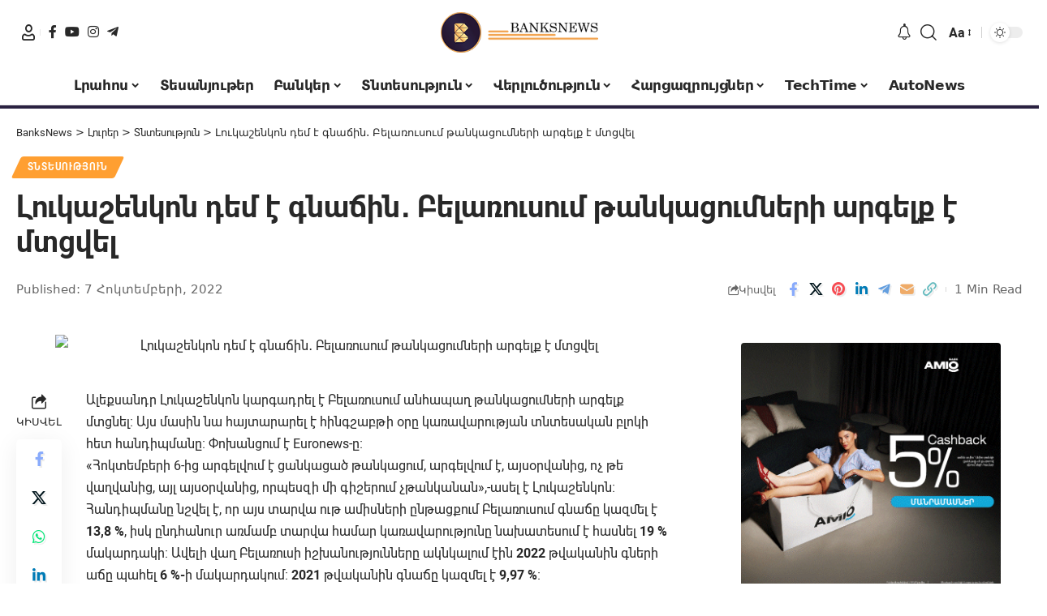

--- FILE ---
content_type: text/html; charset=UTF-8
request_url: https://banksnews.am/6914/
body_size: 77830
content:
<!DOCTYPE html>
<html lang="hy">
<head>
    <meta charset="UTF-8" />
    <meta http-equiv="X-UA-Compatible" content="IE=edge" />
	<meta name="viewport" content="width=device-width, initial-scale=1.0" />
    <link rel="profile" href="https://gmpg.org/xfn/11" />
	<meta name='robots' content='index, follow, max-image-preview:large, max-snippet:-1, max-video-preview:-1' />
	<style>img:is([sizes="auto" i], [sizes^="auto," i]) { contain-intrinsic-size: 3000px 1500px }</style>
	
	<!-- This site is optimized with the Yoast SEO plugin v26.4 - https://yoast.com/wordpress/plugins/seo/ -->
	<title>Լուկաշենկոն դեմ է գնաճին․ Բելառուսում թանկացումների արգելք է մտցվել</title>
	<link rel="canonical" href="https://banksnews.am/6914/" />
	<meta property="og:locale" content="en_US" />
	<meta property="og:type" content="article" />
	<meta property="og:title" content="Լուկաշենկոն դեմ է գնաճին․ Բելառուսում թանկացումների արգելք է մտցվել" />
	<meta property="og:description" content="Ալեքսանդր Լուկաշենկոն կարգադրել է Բելառուսում անհապաղ թանկացումների արգելք մտցնել։ Այս մասին նա հայտարարել է հինգշաբթի օրը կառավարության տնտեսական բլոկի հետ հանդիպմանը։ Փոխանցում է Euronews-ը։ «Հոկտեմբերի 6-ից արգելվում է ցանկացած թանկացում, արգելվում է, այսօրվանից, ոչ թե վաղվանից, այլ այսօրվանից, որպեսզի մի գիշերում չթանկանան»,-ասել է Լուկաշենկոն։ Հանդիպմանը նշվել է, որ այս տարվա ութ ամիսների ընթացքում Բելառուսում գնաճը [&hellip;]" />
	<meta property="og:url" content="https://banksnews.am/6914/" />
	<meta property="og:site_name" content="BanksNews" />
	<meta property="article:publisher" content="https://www.facebook.com/BanksNews.am" />
	<meta property="article:published_time" content="2022-10-07T09:01:15+00:00" />
	<meta property="og:image" content="https://banksnews.am/wp-content/uploads/2022/10/lukashenko.jpg" />
	<meta property="og:image:width" content="668" />
	<meta property="og:image:height" content="413" />
	<meta property="og:image:type" content="image/jpeg" />
	<meta name="author" content="ghandilyan" />
	<script type="application/ld+json" class="yoast-schema-graph">{"@context":"https://schema.org","@graph":[{"@type":"NewsArticle","@id":"https://banksnews.am/6914/#article","isPartOf":{"@id":"https://banksnews.am/6914/"},"author":{"name":"ghandilyan","@id":"https://banksnews.am/#/schema/person/ae8b5670a174be9d8be8a7167bd385ac"},"headline":"Լուկաշենկոն դեմ է գնաճին․ Բելառուսում թանկացումների արգելք է մտցվել","datePublished":"2022-10-07T09:01:15+00:00","mainEntityOfPage":{"@id":"https://banksnews.am/6914/"},"wordCount":4,"commentCount":0,"publisher":{"@id":"https://banksnews.am/#organization"},"image":{"@id":"https://banksnews.am/6914/#primaryimage"},"thumbnailUrl":"https://banksnews.am/wp-content/uploads/2022/10/lukashenko.jpg","articleSection":["Տնտեսություն"],"inLanguage":"hy-AM"},{"@type":"WebPage","@id":"https://banksnews.am/6914/","url":"https://banksnews.am/6914/","name":"Լուկաշենկոն դեմ է գնաճին․ Բելառուսում թանկացումների արգելք է մտցվել","isPartOf":{"@id":"https://banksnews.am/#website"},"primaryImageOfPage":{"@id":"https://banksnews.am/6914/#primaryimage"},"image":{"@id":"https://banksnews.am/6914/#primaryimage"},"thumbnailUrl":"https://banksnews.am/wp-content/uploads/2022/10/lukashenko.jpg","datePublished":"2022-10-07T09:01:15+00:00","breadcrumb":{"@id":"https://banksnews.am/6914/#breadcrumb"},"inLanguage":"hy-AM","potentialAction":[{"@type":"ReadAction","target":["https://banksnews.am/6914/"]}]},{"@type":"ImageObject","inLanguage":"hy-AM","@id":"https://banksnews.am/6914/#primaryimage","url":"https://banksnews.am/wp-content/uploads/2022/10/lukashenko.jpg","contentUrl":"https://banksnews.am/wp-content/uploads/2022/10/lukashenko.jpg","width":668,"height":413,"caption":"Լուկաշենկոն դեմ է գնաճին․ Բելառուսում թանկացումների արգելք է մտցվել"},{"@type":"BreadcrumbList","@id":"https://banksnews.am/6914/#breadcrumb","itemListElement":[{"@type":"ListItem","position":1,"name":"Գլխավոր","item":"https://banksnews.am/"},{"@type":"ListItem","position":2,"name":"Լուրեր","item":"https://banksnews.am/news/"},{"@type":"ListItem","position":3,"name":"Տնտեսություն","item":"https://banksnews.am/category/tntesutyun/"},{"@type":"ListItem","position":4,"name":"Լուկաշենկոն դեմ է գնաճին․ Բելառուսում թանկացումների արգելք է մտցվել"}]},{"@type":"WebSite","@id":"https://banksnews.am/#website","url":"https://banksnews.am/","name":"BanksNews","description":"Հայկական բիզնես նորություններ","publisher":{"@id":"https://banksnews.am/#organization"},"potentialAction":[{"@type":"SearchAction","target":{"@type":"EntryPoint","urlTemplate":"https://banksnews.am/?s={search_term_string}"},"query-input":{"@type":"PropertyValueSpecification","valueRequired":true,"valueName":"search_term_string"}}],"inLanguage":"hy-AM"},{"@type":"Organization","@id":"https://banksnews.am/#organization","name":"BanksNews.am","url":"https://banksnews.am/","logo":{"@type":"ImageObject","inLanguage":"hy-AM","@id":"https://banksnews.am/#/schema/logo/image/","url":"https://banksnews.am/wp-content/uploads/2022/07/logo-black.png","contentUrl":"https://banksnews.am/wp-content/uploads/2022/07/logo-black.png","width":271,"height":70,"caption":"BanksNews.am"},"image":{"@id":"https://banksnews.am/#/schema/logo/image/"},"sameAs":["https://www.facebook.com/BanksNews.am"]},{"@type":"Person","@id":"https://banksnews.am/#/schema/person/ae8b5670a174be9d8be8a7167bd385ac","name":"ghandilyan"}]}</script>
	<!-- / Yoast SEO plugin. -->



<style id='cf-frontend-style-inline-css'>
@font-face {
	font-family: 'Mardoto';
	font-weight: 400;
	font-display: auto;
	font-fallback: Tahoma, Arial, Serif;
	src: url('https://banksnews.am/wp-content/uploads/2022/07/mardoto-regular.ttf') format('truetype');
}
@font-face {
	font-family: 'Mardoto';
	font-weight: 100;
	font-display: auto;
	font-fallback: Tahoma, Arial, Serif;
	src: url('https://banksnews.am/wp-content/uploads/2022/07/mardoto-thin.ttf') format('truetype');
}
@font-face {
	font-family: 'Mardoto';
	font-weight: 300;
	font-display: auto;
	font-fallback: Tahoma, Arial, Serif;
	src: url('https://banksnews.am/wp-content/uploads/2022/07/mardoto-light.ttf') format('truetype');
}
@font-face {
	font-family: 'Mardoto';
	font-weight: 700;
	font-display: auto;
	font-fallback: Tahoma, Arial, Serif;
	src: url('https://banksnews.am/wp-content/uploads/2022/07/mardoto-bold.ttf') format('truetype');
}
@font-face {
	font-family: 'Mardoto';
	font-weight: 900;
	font-display: auto;
	font-fallback: Tahoma, Arial, Serif;
	src: url('https://banksnews.am/wp-content/uploads/2022/07/mardoto-black.ttf') format('truetype');
}
</style>
<link rel='stylesheet' id='anwp-pg-styles-css' href='https://banksnews.am/wp-content/plugins/anwp-post-grid-for-elementor/public/css/styles.min.css' media='all' />
<link rel='stylesheet' id='wp-block-library-css' href='https://banksnews.am/wp-includes/css/dist/block-library/style.min.css' media='all' />
<style id='classic-theme-styles-inline-css'>
/*! This file is auto-generated */
.wp-block-button__link{color:#fff;background-color:#32373c;border-radius:9999px;box-shadow:none;text-decoration:none;padding:calc(.667em + 2px) calc(1.333em + 2px);font-size:1.125em}.wp-block-file__button{background:#32373c;color:#fff;text-decoration:none}
</style>
<style id='qsm-quiz-style-inline-css'>


</style>
<link rel='stylesheet' id='foxiz-elements-css' href='https://banksnews.am/wp-content/plugins/foxiz-core/lib/foxiz-elements/public/style.css' media='all' />
<style id='global-styles-inline-css'>
:root{--wp--preset--aspect-ratio--square: 1;--wp--preset--aspect-ratio--4-3: 4/3;--wp--preset--aspect-ratio--3-4: 3/4;--wp--preset--aspect-ratio--3-2: 3/2;--wp--preset--aspect-ratio--2-3: 2/3;--wp--preset--aspect-ratio--16-9: 16/9;--wp--preset--aspect-ratio--9-16: 9/16;--wp--preset--color--black: #000000;--wp--preset--color--cyan-bluish-gray: #abb8c3;--wp--preset--color--white: #ffffff;--wp--preset--color--pale-pink: #f78da7;--wp--preset--color--vivid-red: #cf2e2e;--wp--preset--color--luminous-vivid-orange: #ff6900;--wp--preset--color--luminous-vivid-amber: #fcb900;--wp--preset--color--light-green-cyan: #7bdcb5;--wp--preset--color--vivid-green-cyan: #00d084;--wp--preset--color--pale-cyan-blue: #8ed1fc;--wp--preset--color--vivid-cyan-blue: #0693e3;--wp--preset--color--vivid-purple: #9b51e0;--wp--preset--gradient--vivid-cyan-blue-to-vivid-purple: linear-gradient(135deg,rgba(6,147,227,1) 0%,rgb(155,81,224) 100%);--wp--preset--gradient--light-green-cyan-to-vivid-green-cyan: linear-gradient(135deg,rgb(122,220,180) 0%,rgb(0,208,130) 100%);--wp--preset--gradient--luminous-vivid-amber-to-luminous-vivid-orange: linear-gradient(135deg,rgba(252,185,0,1) 0%,rgba(255,105,0,1) 100%);--wp--preset--gradient--luminous-vivid-orange-to-vivid-red: linear-gradient(135deg,rgba(255,105,0,1) 0%,rgb(207,46,46) 100%);--wp--preset--gradient--very-light-gray-to-cyan-bluish-gray: linear-gradient(135deg,rgb(238,238,238) 0%,rgb(169,184,195) 100%);--wp--preset--gradient--cool-to-warm-spectrum: linear-gradient(135deg,rgb(74,234,220) 0%,rgb(151,120,209) 20%,rgb(207,42,186) 40%,rgb(238,44,130) 60%,rgb(251,105,98) 80%,rgb(254,248,76) 100%);--wp--preset--gradient--blush-light-purple: linear-gradient(135deg,rgb(255,206,236) 0%,rgb(152,150,240) 100%);--wp--preset--gradient--blush-bordeaux: linear-gradient(135deg,rgb(254,205,165) 0%,rgb(254,45,45) 50%,rgb(107,0,62) 100%);--wp--preset--gradient--luminous-dusk: linear-gradient(135deg,rgb(255,203,112) 0%,rgb(199,81,192) 50%,rgb(65,88,208) 100%);--wp--preset--gradient--pale-ocean: linear-gradient(135deg,rgb(255,245,203) 0%,rgb(182,227,212) 50%,rgb(51,167,181) 100%);--wp--preset--gradient--electric-grass: linear-gradient(135deg,rgb(202,248,128) 0%,rgb(113,206,126) 100%);--wp--preset--gradient--midnight: linear-gradient(135deg,rgb(2,3,129) 0%,rgb(40,116,252) 100%);--wp--preset--font-size--small: 13px;--wp--preset--font-size--medium: 20px;--wp--preset--font-size--large: 36px;--wp--preset--font-size--x-large: 42px;--wp--preset--spacing--20: 0.44rem;--wp--preset--spacing--30: 0.67rem;--wp--preset--spacing--40: 1rem;--wp--preset--spacing--50: 1.5rem;--wp--preset--spacing--60: 2.25rem;--wp--preset--spacing--70: 3.38rem;--wp--preset--spacing--80: 5.06rem;--wp--preset--shadow--natural: 6px 6px 9px rgba(0, 0, 0, 0.2);--wp--preset--shadow--deep: 12px 12px 50px rgba(0, 0, 0, 0.4);--wp--preset--shadow--sharp: 6px 6px 0px rgba(0, 0, 0, 0.2);--wp--preset--shadow--outlined: 6px 6px 0px -3px rgba(255, 255, 255, 1), 6px 6px rgba(0, 0, 0, 1);--wp--preset--shadow--crisp: 6px 6px 0px rgba(0, 0, 0, 1);}:where(.is-layout-flex){gap: 0.5em;}:where(.is-layout-grid){gap: 0.5em;}body .is-layout-flex{display: flex;}.is-layout-flex{flex-wrap: wrap;align-items: center;}.is-layout-flex > :is(*, div){margin: 0;}body .is-layout-grid{display: grid;}.is-layout-grid > :is(*, div){margin: 0;}:where(.wp-block-columns.is-layout-flex){gap: 2em;}:where(.wp-block-columns.is-layout-grid){gap: 2em;}:where(.wp-block-post-template.is-layout-flex){gap: 1.25em;}:where(.wp-block-post-template.is-layout-grid){gap: 1.25em;}.has-black-color{color: var(--wp--preset--color--black) !important;}.has-cyan-bluish-gray-color{color: var(--wp--preset--color--cyan-bluish-gray) !important;}.has-white-color{color: var(--wp--preset--color--white) !important;}.has-pale-pink-color{color: var(--wp--preset--color--pale-pink) !important;}.has-vivid-red-color{color: var(--wp--preset--color--vivid-red) !important;}.has-luminous-vivid-orange-color{color: var(--wp--preset--color--luminous-vivid-orange) !important;}.has-luminous-vivid-amber-color{color: var(--wp--preset--color--luminous-vivid-amber) !important;}.has-light-green-cyan-color{color: var(--wp--preset--color--light-green-cyan) !important;}.has-vivid-green-cyan-color{color: var(--wp--preset--color--vivid-green-cyan) !important;}.has-pale-cyan-blue-color{color: var(--wp--preset--color--pale-cyan-blue) !important;}.has-vivid-cyan-blue-color{color: var(--wp--preset--color--vivid-cyan-blue) !important;}.has-vivid-purple-color{color: var(--wp--preset--color--vivid-purple) !important;}.has-black-background-color{background-color: var(--wp--preset--color--black) !important;}.has-cyan-bluish-gray-background-color{background-color: var(--wp--preset--color--cyan-bluish-gray) !important;}.has-white-background-color{background-color: var(--wp--preset--color--white) !important;}.has-pale-pink-background-color{background-color: var(--wp--preset--color--pale-pink) !important;}.has-vivid-red-background-color{background-color: var(--wp--preset--color--vivid-red) !important;}.has-luminous-vivid-orange-background-color{background-color: var(--wp--preset--color--luminous-vivid-orange) !important;}.has-luminous-vivid-amber-background-color{background-color: var(--wp--preset--color--luminous-vivid-amber) !important;}.has-light-green-cyan-background-color{background-color: var(--wp--preset--color--light-green-cyan) !important;}.has-vivid-green-cyan-background-color{background-color: var(--wp--preset--color--vivid-green-cyan) !important;}.has-pale-cyan-blue-background-color{background-color: var(--wp--preset--color--pale-cyan-blue) !important;}.has-vivid-cyan-blue-background-color{background-color: var(--wp--preset--color--vivid-cyan-blue) !important;}.has-vivid-purple-background-color{background-color: var(--wp--preset--color--vivid-purple) !important;}.has-black-border-color{border-color: var(--wp--preset--color--black) !important;}.has-cyan-bluish-gray-border-color{border-color: var(--wp--preset--color--cyan-bluish-gray) !important;}.has-white-border-color{border-color: var(--wp--preset--color--white) !important;}.has-pale-pink-border-color{border-color: var(--wp--preset--color--pale-pink) !important;}.has-vivid-red-border-color{border-color: var(--wp--preset--color--vivid-red) !important;}.has-luminous-vivid-orange-border-color{border-color: var(--wp--preset--color--luminous-vivid-orange) !important;}.has-luminous-vivid-amber-border-color{border-color: var(--wp--preset--color--luminous-vivid-amber) !important;}.has-light-green-cyan-border-color{border-color: var(--wp--preset--color--light-green-cyan) !important;}.has-vivid-green-cyan-border-color{border-color: var(--wp--preset--color--vivid-green-cyan) !important;}.has-pale-cyan-blue-border-color{border-color: var(--wp--preset--color--pale-cyan-blue) !important;}.has-vivid-cyan-blue-border-color{border-color: var(--wp--preset--color--vivid-cyan-blue) !important;}.has-vivid-purple-border-color{border-color: var(--wp--preset--color--vivid-purple) !important;}.has-vivid-cyan-blue-to-vivid-purple-gradient-background{background: var(--wp--preset--gradient--vivid-cyan-blue-to-vivid-purple) !important;}.has-light-green-cyan-to-vivid-green-cyan-gradient-background{background: var(--wp--preset--gradient--light-green-cyan-to-vivid-green-cyan) !important;}.has-luminous-vivid-amber-to-luminous-vivid-orange-gradient-background{background: var(--wp--preset--gradient--luminous-vivid-amber-to-luminous-vivid-orange) !important;}.has-luminous-vivid-orange-to-vivid-red-gradient-background{background: var(--wp--preset--gradient--luminous-vivid-orange-to-vivid-red) !important;}.has-very-light-gray-to-cyan-bluish-gray-gradient-background{background: var(--wp--preset--gradient--very-light-gray-to-cyan-bluish-gray) !important;}.has-cool-to-warm-spectrum-gradient-background{background: var(--wp--preset--gradient--cool-to-warm-spectrum) !important;}.has-blush-light-purple-gradient-background{background: var(--wp--preset--gradient--blush-light-purple) !important;}.has-blush-bordeaux-gradient-background{background: var(--wp--preset--gradient--blush-bordeaux) !important;}.has-luminous-dusk-gradient-background{background: var(--wp--preset--gradient--luminous-dusk) !important;}.has-pale-ocean-gradient-background{background: var(--wp--preset--gradient--pale-ocean) !important;}.has-electric-grass-gradient-background{background: var(--wp--preset--gradient--electric-grass) !important;}.has-midnight-gradient-background{background: var(--wp--preset--gradient--midnight) !important;}.has-small-font-size{font-size: var(--wp--preset--font-size--small) !important;}.has-medium-font-size{font-size: var(--wp--preset--font-size--medium) !important;}.has-large-font-size{font-size: var(--wp--preset--font-size--large) !important;}.has-x-large-font-size{font-size: var(--wp--preset--font-size--x-large) !important;}
:where(.wp-block-post-template.is-layout-flex){gap: 1.25em;}:where(.wp-block-post-template.is-layout-grid){gap: 1.25em;}
:where(.wp-block-columns.is-layout-flex){gap: 2em;}:where(.wp-block-columns.is-layout-grid){gap: 2em;}
:root :where(.wp-block-pullquote){font-size: 1.5em;line-height: 1.6;}
</style>
<link rel='stylesheet' id='contact-form-7-css' href='https://banksnews.am/wp-content/plugins/contact-form-7/includes/css/styles.css' media='all' />
<link rel='stylesheet' id='slick-carousel-css' href='//cdn.jsdelivr.net/npm/slick-carousel@1.8.1/slick/slick.css?ver=ab467939cdfcc1006fada7f2f5e36144' media='all' />
<link rel='stylesheet' id='slick-carousel-theme-css' href='//cdn.jsdelivr.net/npm/slick-carousel@1.8.1/slick/slick-theme.css?ver=ab467939cdfcc1006fada7f2f5e36144' media='all' />
<link rel='stylesheet' id='slb_core-css' href='https://banksnews.am/wp-content/plugins/simple-lightbox/client/css/app.css' media='all' />
<link rel='stylesheet' id='elementor-icons-css' href='https://banksnews.am/wp-content/plugins/elementor/assets/lib/eicons/css/elementor-icons.min.css' media='all' />
<link rel='stylesheet' id='elementor-frontend-css' href='https://banksnews.am/wp-content/plugins/elementor/assets/css/frontend.min.css' media='all' />
<link rel='stylesheet' id='elementor-post-8-css' href='https://banksnews.am/wp-content/uploads/elementor/css/post-8.css' media='all' />
<link rel='stylesheet' id='elementor-post-2474-css' href='https://banksnews.am/wp-content/uploads/elementor/css/post-2474.css' media='all' />
<link rel='stylesheet' id='foxiz-main-css' href='https://banksnews.am/wp-content/themes/foxiz/assets/css/main.css' media='all' />
<style id='foxiz-main-inline-css'>
:root {--body-family:system-ui, -apple-system, BlinkMacSystemFont, "Segoe UI", Roboto, Oxygen, Ubuntu, Cantarell, "Fira Sans", "Droid Sans", "Helvetica Neue", sans-serif;--h1-family:system-ui, -apple-system, BlinkMacSystemFont, "Segoe UI", Roboto, Oxygen, Ubuntu, Cantarell, "Fira Sans", "Droid Sans", "Helvetica Neue", sans-serif;--h2-family:system-ui, -apple-system, BlinkMacSystemFont, "Segoe UI", Roboto, Oxygen, Ubuntu, Cantarell, "Fira Sans", "Droid Sans", "Helvetica Neue", sans-serif;--h3-family:system-ui, -apple-system, BlinkMacSystemFont, "Segoe UI", Roboto, Oxygen, Ubuntu, Cantarell, "Fira Sans", "Droid Sans", "Helvetica Neue", sans-serif;--h4-family:system-ui, -apple-system, BlinkMacSystemFont, "Segoe UI", Roboto, Oxygen, Ubuntu, Cantarell, "Fira Sans", "Droid Sans", "Helvetica Neue", sans-serif;--h5-family:system-ui, -apple-system, BlinkMacSystemFont, "Segoe UI", Roboto, Oxygen, Ubuntu, Cantarell, "Fira Sans", "Droid Sans", "Helvetica Neue", sans-serif;--h6-family:system-ui, -apple-system, BlinkMacSystemFont, "Segoe UI", Roboto, Oxygen, Ubuntu, Cantarell, "Fira Sans", "Droid Sans", "Helvetica Neue", sans-serif;--cat-family:system-ui, -apple-system, BlinkMacSystemFont, "Segoe UI", Roboto, Oxygen, Ubuntu, Cantarell, "Fira Sans", "Droid Sans", "Helvetica Neue", sans-serif;--meta-family:system-ui, -apple-system, BlinkMacSystemFont, "Segoe UI", Roboto, Oxygen, Ubuntu, Cantarell, "Fira Sans", "Droid Sans", "Helvetica Neue", sans-serif;--meta-b-family:system-ui, -apple-system, BlinkMacSystemFont, "Segoe UI", Roboto, Oxygen, Ubuntu, Cantarell, "Fira Sans", "Droid Sans", "Helvetica Neue", sans-serif;--input-family:system-ui, -apple-system, BlinkMacSystemFont, "Segoe UI", Roboto, Oxygen, Ubuntu, Cantarell, "Fira Sans", "Droid Sans", "Helvetica Neue", sans-serif;--btn-family:system-ui, -apple-system, BlinkMacSystemFont, "Segoe UI", Roboto, Oxygen, Ubuntu, Cantarell, "Fira Sans", "Droid Sans", "Helvetica Neue", sans-serif;--menu-family:system-ui, -apple-system, BlinkMacSystemFont, "Segoe UI", Roboto, Oxygen, Ubuntu, Cantarell, "Fira Sans", "Droid Sans", "Helvetica Neue", sans-serif;--submenu-family:system-ui, -apple-system, BlinkMacSystemFont, "Segoe UI", Roboto, Oxygen, Ubuntu, Cantarell, "Fira Sans", "Droid Sans", "Helvetica Neue", sans-serif;--dwidgets-family:system-ui, -apple-system, BlinkMacSystemFont, "Segoe UI", Roboto, Oxygen, Ubuntu, Cantarell, "Fira Sans", "Droid Sans", "Helvetica Neue", sans-serif;--headline-family:system-ui, -apple-system, BlinkMacSystemFont, "Segoe UI", Roboto, Oxygen, Ubuntu, Cantarell, "Fira Sans", "Droid Sans", "Helvetica Neue", sans-serif;--tagline-family:system-ui, -apple-system, BlinkMacSystemFont, "Segoe UI", Roboto, Oxygen, Ubuntu, Cantarell, "Fira Sans", "Droid Sans", "Helvetica Neue", sans-serif;--heading-family:system-ui, -apple-system, BlinkMacSystemFont, "Segoe UI", Roboto, Oxygen, Ubuntu, Cantarell, "Fira Sans", "Droid Sans", "Helvetica Neue", sans-serif;--subheading-family:system-ui, -apple-system, BlinkMacSystemFont, "Segoe UI", Roboto, Oxygen, Ubuntu, Cantarell, "Fira Sans", "Droid Sans", "Helvetica Neue", sans-serif;--quote-family:system-ui, -apple-system, BlinkMacSystemFont, "Segoe UI", Roboto, Oxygen, Ubuntu, Cantarell, "Fira Sans", "Droid Sans", "Helvetica Neue", sans-serif;--epagi-family:system-ui, -apple-system, BlinkMacSystemFont, "Segoe UI", Roboto, Oxygen, Ubuntu, Cantarell, "Fira Sans", "Droid Sans", "Helvetica Neue", sans-serif;--excerpt-family:system-ui, -apple-system, BlinkMacSystemFont, "Segoe UI", Roboto, Oxygen, Ubuntu, Cantarell, "Fira Sans", "Droid Sans", "Helvetica Neue", sans-serif;--bcrumb-family:system-ui, -apple-system, BlinkMacSystemFont, "Segoe UI", Roboto, Oxygen, Ubuntu, Cantarell, "Fira Sans", "Droid Sans", "Helvetica Neue", sans-serif;--toc-family:system-ui, -apple-system, BlinkMacSystemFont, "Segoe UI", Roboto, Oxygen, Ubuntu, Cantarell, "Fira Sans", "Droid Sans", "Helvetica Neue", sans-serif;}:root {--g-color :#ff9f31;--g-color-90 :#ff9f31e6;}.is-hd-1, .is-hd-2, .is-hd-3 {--nav-color :#0a0a0a;--nav-color-10 :#0a0a0a1a;--nav-color-h :#0a0a0a;}[data-theme="dark"].is-hd-4 {--nav-bg: #191c20;--nav-bg-from: #191c20;--nav-bg-to: #191c20;--nav-bg-glass: #191c2011;--nav-bg-glass-from: #191c2011;--nav-bg-glass-to: #191c2011;}.is-hd-5, body.is-hd-5:not(.sticky-on) {--nav-color-h-accent :#ff9f31;--nav-height :50px;}[data-theme="dark"].is-hd-5, [data-theme="dark"].is-hd-5:not(.sticky-on) {--nav-bg: #191c20;--nav-bg-from: #191c20;--nav-bg-to: #191c20;--nav-bg-glass: #191c2011;--nav-bg-glass-from: #191c2011;--nav-bg-glass-to: #191c2011;}:root {--subnav-color-h :#ff9f31;--topad-spacing :15px;--hyperlink-line-color :var(--g-color);--s-content-width : 760px;--max-width-wo-sb : 840px;--s10-feat-ratio :45%;--s11-feat-ratio :45%;--login-popup-w : 350px;}.search-header:before { background-repeat : no-repeat;background-size : cover;background-attachment : scroll;background-position : center center;}[data-theme="dark"] .search-header:before { background-repeat : no-repeat;background-size : cover;background-attachment : scroll;background-position : center center;}.footer-has-bg { background-color : #88888812;}.footer-col .widget_nav_menu a > span { font-size:14px; }#amp-mobile-version-switcher { display: none; }
</style>
<link rel='stylesheet' id='foxiz-print-css' href='https://banksnews.am/wp-content/themes/foxiz/assets/css/print.css' media='all' />
<link rel='stylesheet' id='foxiz-style-css' href='https://banksnews.am/wp-content/themes/foxiz-child/style.css' media='all' />
<link rel='stylesheet' id='elementor-gf-local-roboto-css' href='https://banksnews.am/wp-content/uploads/elementor/google-fonts/css/roboto.css' media='all' />
<link rel='stylesheet' id='elementor-gf-local-robotoslab-css' href='https://banksnews.am/wp-content/uploads/elementor/google-fonts/css/robotoslab.css' media='all' />
<link rel='stylesheet' id='elementor-icons-shared-0-css' href='https://banksnews.am/wp-content/plugins/elementor/assets/lib/font-awesome/css/fontawesome.min.css' media='all' />
<link rel='stylesheet' id='elementor-icons-fa-solid-css' href='https://banksnews.am/wp-content/plugins/elementor/assets/lib/font-awesome/css/solid.min.css' media='all' />
<script id="jquery-core-js-extra">
var pp = {"ajax_url":"https:\/\/banksnews.am\/wp-admin\/admin-ajax.php"};
</script>
<script src="https://banksnews.am/wp-includes/js/jquery/jquery.min.js" id="jquery-core-js"></script>
<script src="https://banksnews.am/wp-includes/js/jquery/jquery-migrate.min.js" id="jquery-migrate-js"></script>
<script id="jquery-js-after">
var $ = jQuery.noConflict();
</script>
<script id="post-views-counter-frontend-js-before">
var pvcArgsFrontend = {"mode":"js","postID":6914,"requestURL":"https:\/\/banksnews.am\/wp-admin\/admin-ajax.php","nonce":"3391f6c734","dataStorage":"cookies","multisite":false,"path":"\/","domain":""};
</script>
<script src="https://banksnews.am/wp-content/plugins/post-views-counter/js/frontend.min.js" id="post-views-counter-frontend-js"></script>
<script src="https://banksnews.am/wp-content/themes/foxiz/assets/js/highlight-share.js" id="highlight-share-js"></script>
<link rel="preload" href="https://banksnews.am/wp-content/themes/foxiz/assets/fonts/icons.woff2?ver=2.5.0" as="font" type="font/woff2" crossorigin="anonymous"> <link rel="alternate" title="oEmbed (JSON)" type="application/json+oembed" href="https://banksnews.am/wp-json/oembed/1.0/embed?url=https%3A%2F%2Fbanksnews.am%2F6914%2F&#038;lang=hy" />
<link rel="alternate" title="oEmbed (XML)" type="text/xml+oembed" href="https://banksnews.am/wp-json/oembed/1.0/embed?url=https%3A%2F%2Fbanksnews.am%2F6914%2F&#038;format=xml&#038;lang=hy" />
<!-- start Simple Custom CSS and JS -->
<script>
jQuery( document ).ready(function() {
	  jQuery(".mode-icon-dark").html('<i class="fas fa-adjust"></i>');
})


jQuery(document).ready(function($) {
    $(".image-slider").slick({
        // Параметры настройки Slick Carousel
		  dots: true,
		  infinite: true,
		  speed: 500,
		  fade: true,
		  cssEase: 'linear'
    });
});


   document.addEventListener("DOMContentLoaded", function() {
        function redirectToSearchPage(event) {
            event.preventDefault(); // Отмена действия по умолчанию, чтобы предотвратить отправку формы

            var searchValue = document.querySelector('.field').value; // Получаем значение поля ввода

            // Перенаправляем пользователя на указанный адрес с учетом значения поля ввода
            window.location.href = "https://banksnews.am/?s=" + encodeURIComponent(searchValue);
        }

        document.querySelector('.rb-search-submit').addEventListener('click', redirectToSearchPage);

        document.querySelector('.field').addEventListener('keypress', function(event) {
            if (event.key === 'Enter') {
                redirectToSearchPage(event);
            }
        });
    });

document.addEventListener("DOMContentLoaded", function() {
    function redirectToSearchPage(event) {
        event.preventDefault(); // Отмена действия по умолчанию, чтобы предотвратить отправку формы

        var searchValue = document.querySelector('.search-field').value; // Получаем значение поля ввода

        // Перенаправляем пользователя на указанный адрес с учетом значения поля ввода
        window.location.href = "https://banksnews.am/?s=" + encodeURIComponent(searchValue);
    }

    document.querySelector('.search-form-input').addEventListener('keypress', function(event) {
        if (event.key === 'Enter') {
            redirectToSearchPage(event);
        }
    });
});
</script>
<!-- end Simple Custom CSS and JS -->
<meta name="generator" content="Elementor 3.33.2; features: additional_custom_breakpoints; settings: css_print_method-external, google_font-enabled, font_display-swap">
<script type="application/ld+json">{
    "@context": "https://schema.org",
    "@type": "WebSite",
    "@id": "https://banksnews.am/#website",
    "url": "https://banksnews.am/",
    "name": "BanksNews",
    "potentialAction": {
        "@type": "SearchAction",
        "target": "https://banksnews.am/?s={search_term_string}",
        "query-input": "required name=search_term_string"
    }
}</script>
      <meta name="onesignal" content="wordpress-plugin"/>
            <script>

      window.OneSignalDeferred = window.OneSignalDeferred || [];

      OneSignalDeferred.push(function(OneSignal) {
        var oneSignal_options = {};
        window._oneSignalInitOptions = oneSignal_options;

        oneSignal_options['serviceWorkerParam'] = { scope: '/wp-content/plugins/onesignal-free-web-push-notifications/sdk_files/push/onesignal/' };
oneSignal_options['serviceWorkerPath'] = 'OneSignalSDKWorker.js';

        OneSignal.Notifications.setDefaultUrl("https://banksnews.am");

        oneSignal_options['wordpress'] = true;
oneSignal_options['appId'] = '1443aea5-50c9-433b-b710-f223f98f3f5a';
oneSignal_options['allowLocalhostAsSecureOrigin'] = true;
oneSignal_options['welcomeNotification'] = { };
oneSignal_options['welcomeNotification']['title'] = "";
oneSignal_options['welcomeNotification']['message'] = "";
oneSignal_options['path'] = "https://banksnews.am/wp-content/plugins/onesignal-free-web-push-notifications/sdk_files/";
oneSignal_options['safari_web_id'] = "web.onesignal.auto.67f7c7cd-fb70-49d1-aa8c-90d60d7056be";
oneSignal_options['promptOptions'] = { };
oneSignal_options['promptOptions']['actionMessage'] = "Մենք ցանկանում ենք ձեզ ուղարկել push ծանուցումներ: Դուք կարող եք ցանկացած պահի չեղարկել:";
oneSignal_options['promptOptions']['exampleNotificationTitleDesktop'] = "Սա ծանուցման օրինակ է";
oneSignal_options['promptOptions']['exampleNotificationMessageDesktop'] = "Ծանուցումները կհայտնվեն ձեր բրաուզերում";
oneSignal_options['promptOptions']['exampleNotificationTitleMobile'] = "Ծանուցուման օրինակ";
oneSignal_options['promptOptions']['exampleNotificationMessageMobile'] = "Ծանուցումները կհայտնվեն ձեր սարքում";
oneSignal_options['promptOptions']['exampleNotificationCaption'] = "(ցանկացած ժամանակ կարող եք չեղարկել բաժանորդագրությունը)";
oneSignal_options['promptOptions']['acceptButtonText'] = "Հաստատել";
oneSignal_options['promptOptions']['cancelButtonText'] = "Հրաժարվել";
oneSignal_options['promptOptions']['siteName'] = "https://banksnews.am";
oneSignal_options['promptOptions']['autoAcceptTitle'] = "Սեղմեք հաստատելու համար";
oneSignal_options['notifyButton'] = { };
oneSignal_options['notifyButton']['enable'] = true;
oneSignal_options['notifyButton']['position'] = 'bottom-left';
oneSignal_options['notifyButton']['theme'] = 'inverse';
oneSignal_options['notifyButton']['size'] = 'medium';
oneSignal_options['notifyButton']['showCredit'] = true;
oneSignal_options['notifyButton']['text'] = {};
oneSignal_options['notifyButton']['text']['tip.state.unsubscribed'] = 'Բաժանորդագրվեք ծանուցումներին';
oneSignal_options['notifyButton']['text']['tip.state.subscribed'] = 'Դուք բաժանորդագրված եք ծանուցումներին';
oneSignal_options['notifyButton']['text']['tip.state.blocked'] = 'Դուք արգելափակել եք ծանուցումները';
oneSignal_options['notifyButton']['text']['message.action.subscribed'] = 'Շնորհակալություն բաժանորդագրվելու համար:';
oneSignal_options['notifyButton']['text']['message.action.resubscribed'] = 'Դուք բաժանորդագրված եք ծանուցումներին';
oneSignal_options['notifyButton']['text']['message.action.unsubscribed'] = 'Դուք այլևս ծանուցումներ չեք ստանա';
oneSignal_options['notifyButton']['text']['dialog.main.title'] = 'Կառավարեք կայքի ծանուցումները';
oneSignal_options['notifyButton']['text']['dialog.main.button.subscribe'] = 'ԲԱԺԱՆՈՐԴԱԳՐՎԵԼ';
oneSignal_options['notifyButton']['text']['dialog.main.button.unsubscribe'] = 'Արգելափակել';
oneSignal_options['notifyButton']['text']['dialog.blocked.title'] = 'Արգելափակել ծանուցումները';
oneSignal_options['notifyButton']['text']['dialog.blocked.message'] = 'Ծանուցումները թույլատրելու համար հետևեք հետևյալ հրահանգներին.';
              OneSignal.init(window._oneSignalInitOptions);
                    });

      function documentInitOneSignal() {
        var oneSignal_elements = document.getElementsByClassName("OneSignal-prompt");

        var oneSignalLinkClickHandler = function(event) { OneSignal.Notifications.requestPermission(); event.preventDefault(); };        for(var i = 0; i < oneSignal_elements.length; i++)
          oneSignal_elements[i].addEventListener('click', oneSignalLinkClickHandler, false);
      }

      if (document.readyState === 'complete') {
           documentInitOneSignal();
      }
      else {
           window.addEventListener("load", function(event){
               documentInitOneSignal();
          });
      }
    </script>
			<style>
				.e-con.e-parent:nth-of-type(n+4):not(.e-lazyloaded):not(.e-no-lazyload),
				.e-con.e-parent:nth-of-type(n+4):not(.e-lazyloaded):not(.e-no-lazyload) * {
					background-image: none !important;
				}
				@media screen and (max-height: 1024px) {
					.e-con.e-parent:nth-of-type(n+3):not(.e-lazyloaded):not(.e-no-lazyload),
					.e-con.e-parent:nth-of-type(n+3):not(.e-lazyloaded):not(.e-no-lazyload) * {
						background-image: none !important;
					}
				}
				@media screen and (max-height: 640px) {
					.e-con.e-parent:nth-of-type(n+2):not(.e-lazyloaded):not(.e-no-lazyload),
					.e-con.e-parent:nth-of-type(n+2):not(.e-lazyloaded):not(.e-no-lazyload) * {
						background-image: none !important;
					}
				}
			</style>
			<script type="application/ld+json">{
    "@context": "https://schema.org",
    "@type": "NewsArticle",
    "headline": "\u053c\u0578\u0582\u056f\u0561\u0577\u0565\u0576\u056f\u0578\u0576 \u0564\u0565\u0574 \u0567 \u0563\u0576\u0561\u0573\u056b\u0576\u2024 \u0532\u0565\u056c\u0561\u057c\u0578\u0582\u057d\u0578\u0582\u0574 \u0569\u0561\u0576\u056f\u0561\u0581\u0578\u0582\u0574\u0576\u0565\u0580\u056b \u0561\u0580\u0563\u0565\u056c\u0584 \u0567 \u0574\u057f\u0581\u057e\u0565\u056c",
    "description": "\u0531\u056c\u0565\u0584\u057d\u0561\u0576\u0564\u0580 \u053c\u0578\u0582\u056f\u0561\u0577\u0565\u0576\u056f\u0578\u0576 \u056f\u0561\u0580\u0563\u0561\u0564\u0580\u0565\u056c \u0567 \u0532\u0565\u056c\u0561\u057c\u0578\u0582\u057d\u0578\u0582\u0574 \u0561\u0576\u0570\u0561\u057a\u0561\u0572 \u0569\u0561\u0576\u056f\u0561\u0581\u0578\u0582\u0574\u0576\u0565\u0580\u056b \u0561\u0580\u0563\u0565\u056c\u0584 \u0574\u057f\u0581\u0576\u0565\u056c\u0589 \u0531\u0575\u057d \u0574\u0561\u057d\u056b\u0576 \u0576\u0561 \u0570\u0561\u0575\u057f\u0561\u0580\u0561\u0580\u0565\u056c \u0567 \u0570\u056b\u0576\u0563\u0577\u0561\u0562\u0569\u056b \u0585\u0580\u0568 \u056f\u0561\u057c\u0561\u057e\u0561\u0580\u0578\u0582\u0569\u0575\u0561\u0576 \u057f\u0576\u057f\u0565\u057d\u0561\u056f\u0561\u0576 \u0562\u056c\u0578\u056f\u056b \u0570\u0565\u057f \u0570\u0561\u0576\u0564\u056b\u057a\u0574\u0561\u0576\u0568\u0589 \u0553\u0578\u056d\u0561\u0576\u0581\u0578\u0582\u0574 \u0567 Euronews-\u0568\u0589 \u00ab\u0540\u0578\u056f\u057f\u0565\u0574\u0562\u0565\u0580\u056b 6-\u056b\u0581 \u0561\u0580\u0563\u0565\u056c\u057e\u0578\u0582\u0574 \u0567 \u0581\u0561\u0576\u056f\u0561\u0581\u0561\u056e \u0569\u0561\u0576\u056f\u0561\u0581\u0578\u0582\u0574, \u0561\u0580\u0563\u0565\u056c\u057e\u0578\u0582\u0574 \u0567, \u0561\u0575\u057d\u0585\u0580\u057e\u0561\u0576\u056b\u0581, \u0578\u0579 \u0569\u0565 \u057e\u0561\u0572\u057e\u0561\u0576\u056b\u0581, \u0561\u0575\u056c \u0561\u0575\u057d\u0585\u0580\u057e\u0561\u0576\u056b\u0581, \u0578\u0580\u057a\u0565\u057d\u0566\u056b \u0574\u056b \u0563\u056b\u0577\u0565\u0580\u0578\u0582\u0574 \u0579\u0569\u0561\u0576\u056f\u0561\u0576\u0561\u0576\u00bb,-\u0561\u057d\u0565\u056c \u0567 \u053c\u0578\u0582\u056f\u0561\u0577\u0565\u0576\u056f\u0578\u0576\u0589 \u0540\u0561\u0576\u0564\u056b\u057a\u0574\u0561\u0576\u0568 \u0576\u0577\u057e\u0565\u056c \u0567, \u0578\u0580 \u0561\u0575\u057d \u057f\u0561\u0580\u057e\u0561 \u0578\u0582\u0569 \u0561\u0574\u056b\u057d\u0576\u0565\u0580\u056b",
    "mainEntityOfPage": {
        "@type": "WebPage",
        "@id": "https://banksnews.am/6914/"
    },
    "author": {
        "@type": "Person",
        "name": "ghandilyan",
        "url": "https://banksnews.am/author/ghandilyan/"
    },
    "publisher": {
        "@type": "Organization",
        "name": "BanksNews",
        "url": "https://banksnews.am/",
        "logo": {
            "@type": "ImageObject",
            "url": "https://banksnews.am/wp-content/uploads/2022/07/logo-black.png"
        }
    },
    "dateModified": "2022-10-07T13:01:15+04:00",
    "datePublished": "2022-10-07T13:01:15+04:00",
    "image": {
        "@type": "ImageObject",
        "url": "https://banksnews.am/wp-content/uploads/2022/10/lukashenko.jpg",
        "width": "668",
        "height": "413"
    },
    "commentCount": 0,
    "articleSection": [
        "\u054f\u0576\u057f\u0565\u057d\u0578\u0582\u0569\u0575\u0578\u0582\u0576"
    ]
}</script>
<script type="application/ld+json">{"@context":"http://schema.org","@type":"BreadcrumbList","itemListElement":[{"@type":"ListItem","position":4,"item":{"@id":"https://banksnews.am/6914/","name":"Լուկաշենկոն դեմ է գնաճին․ Բելառուսում թանկացումների արգելք է մտցվել"}},{"@type":"ListItem","position":3,"item":{"@id":"https://banksnews.am/category/tntesutyun/","name":"Տնտեսություն"}},{"@type":"ListItem","position":2,"item":{"@id":"https://banksnews.am/news/","name":"Լուրեր"}},{"@type":"ListItem","position":1,"item":{"@id":"https://banksnews.am","name":"BanksNews"}}]}</script>
<link rel="icon" href="https://banksnews.am/wp-content/uploads/2023/05/cropped-favicon.jpg" sizes="32x32" />
<link rel="icon" href="https://banksnews.am/wp-content/uploads/2023/05/cropped-favicon.jpg" sizes="192x192" />
<link rel="apple-touch-icon" href="https://banksnews.am/wp-content/uploads/2023/05/cropped-favicon.jpg" />
<meta name="msapplication-TileImage" content="https://banksnews.am/wp-content/uploads/2023/05/cropped-favicon.jpg" />
		<style id="wp-custom-css">
			.navbar-wrap:not(.navbar-transparent){
	    border-bottom: 4px solid #2a2141!important;
}

.header-4 .main-menu > li > a{
	    padding-right: var(--menu-item-spacing, 12px);
}



@media only screen and (max-width: 971px) {
	
	.desktope-ads{
		display:none!important;
	}
}


@media only screen and (min-width: 971px) {
	
	
	.mobile-ads{
		display:none!important;
	}
}

.p-small .p-content .entry-title .p-url{
font-size: 14px!important;
    line-height: 22px!important;
}

.hover-ani-1 .p-url{
	font-size: 18px;
    line-height: 26px;
}

.rbi-plus:before {
    font-size: 72px;
    content: '·';
    color: #ff9f31;
}

.p-list-inline .entry-title:hover i{
		display:none;
}

.e-shared-sec.entry-sec{
		border: 2px solid #291e40;
    padding: 5px 11px;
    border-radius: 7px;
		background: #f4efff;
}


.wp-polls-form .wp-polls-ans .Buttons{
	background: #291e40!important;
    color: #fff!important;
    padding: 6px 10px!important;
    border-radius: 5px!important;
    font-size: 18px!important;
    cursor: pointer!important;
}
.wp-polls-form .wp-polls-ans .Buttons:hover{
    background: #ff9f31!important;
	}

.exchange-box .elementor-widget-container p{
	 border-bottom: 1px solid #ccc;
}

.wp-polls IMG{
	  height: 16px;
    margin: 5px 5px 7px -26px;
    background: #fff;
}
.wp-polls ul li, .wp-polls-ul li, .wp-polls-ans ul li{
	border-bottom: 1px solid #ccc;
}

.wp-polls input{
	margin-right:8px!important;
}

.wp-polls p strong{
	font-size:20px!important;
}
.rate{
	border-bottom: 1px solid #ccc;
    margin-bottom: 5px;
}
.rate img{
		max-width: 30px!important;
    margin-right: 5px;
}
.rate span{
		font-weight: 400;
    font-size: 16px;
}

/* Remove .alignleft class for mobile devices */
@media screen and (max-width: 767px) {
  .alignleft {
    float: none !important;
    margin: 0 auto !important;
    display: block !important;
  }
}
.header-wrap .logo-sec .logo-sec-inner .logo-sec-center .logo-wrap .logo img{
			height: 50px!important;
	}

.entry-content .code-block .zoom_ad img{
 transition: transform .2s!important;
}

.entry-content .code-block .zoom_ad img:hover{
transform: scale(1.05)!important;
}
.p-list-inline i{
	line-height:24px;
}

.p-list-inline .entry-title:hover i{
	display:unset;
}
.p-list-inline .entry-title:hover i{
	color:unset;
	border-radius:unset;
	background-color:unset;
}

.rbct iframe{
	margin-bottom:-5px;
}

@media (min-width: 1025px) {
    .single-standard-1:not(.single-standard-11) .s-feat img {
        width: auto;
        max-width: 100%;
        text-align: center;
        margin: 0 auto;
        padding-left: 48px;
    }
}


.aspect-16-9 img, .aspect-16-9 a, .aspect-16-9 .p-featured{
	aspect-ratio: 16 / 9!important;
	object-fit: cover!important;
}		</style>
		<style>
.ai-viewports                 {--ai: 1;}
.ai-viewport-3                { display: none !important;}
.ai-viewport-2                { display: none !important;}
.ai-viewport-1                { display: inherit !important;}
.ai-viewport-0                { display: none !important;}
@media (min-width: 768px) and (max-width: 979px) {
.ai-viewport-1                { display: none !important;}
.ai-viewport-2                { display: inherit !important;}
}
@media (max-width: 767px) {
.ai-viewport-1                { display: none !important;}
.ai-viewport-3                { display: inherit !important;}
}
</style>
</head>
<body class="wp-singular post-template-default single single-post postid-6914 single-format-standard wp-embed-responsive wp-theme-foxiz wp-child-theme-foxiz-child theme--foxiz personalized-all elementor-default elementor-kit-8 menu-ani-1 hover-ani-1 btn-ani-1 btn-transform-1 is-rm-1 lmeta-dot loader-1 dark-sw-1 mtax-1 is-hd-5 is-standard-1 is-mstick yes-tstick is-backtop none-m-backtop " data-theme="default">
<!-- start Simple Custom CSS and JS -->
<!-- Global site tag (gtag.js) - Google Analytics -->
<script async src="https://www.googletagmanager.com/gtag/js?id=UA-146388144-1"></script>
<script>
  window.dataLayer = window.dataLayer || [];
  function gtag(){dataLayer.push(arguments);}
  gtag('js', new Date());

  gtag('config', 'UA-146388144-1');
</script>

<!-- Google tag (gtag.js) -->
<script async src="https://www.googletagmanager.com/gtag/js?id=G-WW7MB2P5WP"></script>
<script>
  window.dataLayer = window.dataLayer || [];
  function gtag(){dataLayer.push(arguments);}
  gtag('js', new Date());

  gtag('config', 'G-WW7MB2P5WP');
</script>

<!-- Yandex.Metrika counter -->
<script type="text/javascript" >
   (function(m,e,t,r,i,k,a){m[i]=m[i]||function(){(m[i].a=m[i].a||[]).push(arguments)};
   m[i].l=1*new Date();
   for (var j = 0; j < document.scripts.length; j++) {if (document.scripts[j].src === r) { return; }}
   k=e.createElement(t),a=e.getElementsByTagName(t)[0],k.async=1,k.src=r,a.parentNode.insertBefore(k,a)})
   (window, document, "script", "https://mc.yandex.ru/metrika/tag.js", "ym");

   ym(90602708, "init", {
        clickmap:true,
        trackLinks:true,
        accurateTrackBounce:true
   });
</script>
<noscript><div><img src="https://banksnews.am/wp-content/uploads/2022/09/img_6335c06913d68.gif" style="position:absolute; left:-9999px;" alt="" /></div></noscript>
<!-- /Yandex.Metrika counter --><!-- end Simple Custom CSS and JS -->
<div class="site-outer">
			<div id="site-header" class="header-wrap rb-section header-5 header-fw style-border">
					<div class="reading-indicator"><span id="reading-progress"></span></div>
					<div class="logo-sec">
				<div class="logo-sec-inner rb-container edge-padding">
					<div class="logo-sec-left">
								<div class="wnav-holder widget-h-login header-dropdown-outer">
								<a href="https://banksnews.am/wp-login.php?redirect_to=https%3A%2F%2Fbanksnews.am%2F6914%2F" class="login-toggle is-login header-element" data-title="Sign In" role="button" rel="nofollow" aria-label="Sign In"><i class="rbi rbi-user wnav-icon"></i></a>
						</div>
				<div class="header-social-list wnav-holder"><a class="social-link-facebook" aria-label="Facebook" data-title="Facebook" href="https://www.facebook.com/BanksNews.am/" target="_blank" rel="noopener nofollow"><i class="rbi rbi-facebook" aria-hidden="true"></i></a><a class="social-link-youtube" aria-label="YouTube" data-title="YouTube" href="https://www.youtube.com/channel/UCHpCSpiFnpRpDwaWPK1KUFg" target="_blank" rel="noopener nofollow"><i class="rbi rbi-youtube" aria-hidden="true"></i></a><a class="social-link-instagram" aria-label="Instagram" data-title="Instagram" href="https://www.instagram.com/banksnews.am/" target="_blank" rel="noopener nofollow"><i class="rbi rbi-instagram" aria-hidden="true"></i></a><a class="social-link-telegram" aria-label="Telegram" data-title="Telegram" href="https://t.me/banksnews" target="_blank" rel="noopener nofollow"><i class="rbi rbi-telegram" aria-hidden="true"></i></a></div>
							</div>
					<div class="logo-sec-center">		<div class="logo-wrap is-image-logo site-branding">
			<a href="https://banksnews.am/" class="logo" title="BanksNews">
				<img class="logo-default" data-mode="default" height="70" width="271" src="https://banksnews.am/wp-content/uploads/2022/07/logo-black.png" alt="BanksNews" decoding="async" loading="eager"><img class="logo-dark" data-mode="dark" height="70" width="271" src="https://banksnews.am/wp-content/uploads/2022/07/logo.png" alt="BanksNews" decoding="async" loading="eager">			</a>
		</div>
		</div>
					<div class="logo-sec-right">
						<div class="navbar-right">
									<div class="wnav-holder header-dropdown-outer">
			<div class="dropdown-trigger notification-icon notification-trigger">
          <span class="notification-icon-inner" data-title="Ծանուցում">
              <span class="notification-icon-holder">
              	              <i class="rbi rbi-notification wnav-icon" aria-hidden="true"></i>
                            <span class="notification-info"></span>
              </span>
          </span>
			</div>
			<div class="header-dropdown notification-dropdown">
				<div class="notification-popup">
					<div class="notification-header">
						<span class="h4">Ծանուցում</span>
													<a class="notification-url meta-text" href="#">Ցույց տալ ավելին								<i class="rbi rbi-cright" aria-hidden="true"></i></a>
											</div>
					<div class="notification-content">
						<div class="scroll-holder">
							<div class="rb-notification ecat-l-dot is-feat-right" data-interval="12"></div>
						</div>
					</div>
				</div>
			</div>
		</div>
			<div class="wnav-holder w-header-search header-dropdown-outer">
			<a href="#" role="button" data-title="Որոնում" class="icon-holder header-element search-btn search-trigger" aria-label="Որոնում">
				<i class="rbi rbi-search wnav-icon" aria-hidden="true"></i>							</a>
							<div class="header-dropdown">
					<div class="header-search-form is-icon-layout">
						<form method="get" action="https://banksnews.am/" class="rb-search-form"  data-search="post" data-limit="0" data-follow="0" data-tax="category" data-dsource="0"  data-ptype=""><div class="search-form-inner"><span class="search-icon"><i class="rbi rbi-search" aria-hidden="true"></i></span><span class="search-text"><input type="text" class="field" placeholder="Որոնում․․․" value="" name="s"/></span><span class="rb-search-submit"><input type="submit" value="Որոնում"/><i class="rbi rbi-cright" aria-hidden="true"></i></span></div></form>					</div>
				</div>
					</div>
				<div class="wnav-holder font-resizer">
			<a href="#" role="button" class="font-resizer-trigger" data-title="Font Resizer"><span class="screen-reader-text">Font Resizer</span><strong>Aa</strong></a>
		</div>
				<div class="dark-mode-toggle-wrap">
			<div class="dark-mode-toggle">
                <span class="dark-mode-slide">
                    <i class="dark-mode-slide-btn mode-icon-dark" data-title="Switch to Light"><svg class="svg-icon svg-mode-dark" aria-hidden="true" role="img" focusable="false" xmlns="http://www.w3.org/2000/svg" viewBox="0 0 1024 1024"><path fill="currentColor" d="M968.172 426.83c-2.349-12.673-13.274-21.954-26.16-22.226-12.876-0.22-24.192 8.54-27.070 21.102-27.658 120.526-133.48 204.706-257.334 204.706-145.582 0-264.022-118.44-264.022-264.020 0-123.86 84.18-229.676 204.71-257.33 12.558-2.88 21.374-14.182 21.102-27.066s-9.548-23.81-22.22-26.162c-27.996-5.196-56.654-7.834-85.176-7.834-123.938 0-240.458 48.266-328.098 135.904-87.638 87.638-135.902 204.158-135.902 328.096s48.264 240.458 135.902 328.096c87.64 87.638 204.16 135.904 328.098 135.904s240.458-48.266 328.098-135.904c87.638-87.638 135.902-204.158 135.902-328.096 0-28.498-2.638-57.152-7.828-85.17z"></path></svg></i>
                    <i class="dark-mode-slide-btn mode-icon-default" data-title="Switch to Dark"><svg class="svg-icon svg-mode-light" aria-hidden="true" role="img" focusable="false" xmlns="http://www.w3.org/2000/svg" viewBox="0 0 232.447 232.447"><path fill="currentColor" d="M116.211,194.8c-4.143,0-7.5,3.357-7.5,7.5v22.643c0,4.143,3.357,7.5,7.5,7.5s7.5-3.357,7.5-7.5V202.3 C123.711,198.157,120.354,194.8,116.211,194.8z" /><path fill="currentColor" d="M116.211,37.645c4.143,0,7.5-3.357,7.5-7.5V7.505c0-4.143-3.357-7.5-7.5-7.5s-7.5,3.357-7.5,7.5v22.641 C108.711,34.288,112.068,37.645,116.211,37.645z" /><path fill="currentColor" d="M50.054,171.78l-16.016,16.008c-2.93,2.929-2.931,7.677-0.003,10.606c1.465,1.466,3.385,2.198,5.305,2.198 c1.919,0,3.838-0.731,5.302-2.195l16.016-16.008c2.93-2.929,2.931-7.677,0.003-10.606C57.731,168.852,52.982,168.851,50.054,171.78 z" /><path fill="currentColor" d="M177.083,62.852c1.919,0,3.838-0.731,5.302-2.195L198.4,44.649c2.93-2.929,2.931-7.677,0.003-10.606 c-2.93-2.932-7.679-2.931-10.607-0.003l-16.016,16.008c-2.93,2.929-2.931,7.677-0.003,10.607 C173.243,62.12,175.163,62.852,177.083,62.852z" /><path fill="currentColor" d="M37.645,116.224c0-4.143-3.357-7.5-7.5-7.5H7.5c-4.143,0-7.5,3.357-7.5,7.5s3.357,7.5,7.5,7.5h22.645 C34.287,123.724,37.645,120.366,37.645,116.224z" /><path fill="currentColor" d="M224.947,108.724h-22.652c-4.143,0-7.5,3.357-7.5,7.5s3.357,7.5,7.5,7.5h22.652c4.143,0,7.5-3.357,7.5-7.5 S229.09,108.724,224.947,108.724z" /><path fill="currentColor" d="M50.052,60.655c1.465,1.465,3.384,2.197,5.304,2.197c1.919,0,3.839-0.732,5.303-2.196c2.93-2.929,2.93-7.678,0.001-10.606 L44.652,34.042c-2.93-2.93-7.679-2.929-10.606-0.001c-2.93,2.929-2.93,7.678-0.001,10.606L50.052,60.655z" /><path fill="currentColor" d="M182.395,171.782c-2.93-2.929-7.679-2.93-10.606-0.001c-2.93,2.929-2.93,7.678-0.001,10.607l16.007,16.008 c1.465,1.465,3.384,2.197,5.304,2.197c1.919,0,3.839-0.732,5.303-2.196c2.93-2.929,2.93-7.678,0.001-10.607L182.395,171.782z" /><path fill="currentColor" d="M116.22,48.7c-37.232,0-67.523,30.291-67.523,67.523s30.291,67.523,67.523,67.523s67.522-30.291,67.522-67.523 S153.452,48.7,116.22,48.7z M116.22,168.747c-28.962,0-52.523-23.561-52.523-52.523S87.258,63.7,116.22,63.7 c28.961,0,52.522,23.562,52.522,52.523S145.181,168.747,116.22,168.747z" /></svg></i>
                </span>
			</div>
		</div>
								</div>
					</div>
				</div>
			</div>
			<div id="navbar-outer" class="navbar-outer">
				<div id="sticky-holder" class="sticky-holder">
					<div class="navbar-wrap">
						<div class="rb-container edge-padding">
							<div class="navbar-inner">
								<div class="navbar-center">
											<nav id="site-navigation" class="main-menu-wrap" aria-label="main menu"><ul id="menu-main" class="main-menu rb-menu large-menu" itemscope itemtype="https://www.schema.org/SiteNavigationElement"><li id="menu-item-2956" class="menu-item menu-item-type-taxonomy menu-item-object-category menu-item-has-children menu-item-2956"><a href="https://banksnews.am/category/lrahos/"><span>Լրահոս</span></a>
<ul class="sub-menu">
	<li id="menu-item-56579" class="menu-item menu-item-type-taxonomy menu-item-object-category menu-item-56579"><a href="https://banksnews.am/category/hasarakutyun/"><span>Հասարակություն</span></a></li>
	<li id="menu-item-2460" class="menu-item menu-item-type-taxonomy menu-item-object-category menu-item-2460"><a href="https://banksnews.am/category/international/"><span>Միջազգային</span></a></li>
	<li id="menu-item-57100" class="menu-item menu-item-type-taxonomy menu-item-object-category menu-item-57100"><a href="https://banksnews.am/category/shabatva-karewory/"><span>Շաբաթվա Կարևորը</span></a></li>
	<li id="menu-item-2461" class="menu-item menu-item-type-taxonomy menu-item-object-category menu-item-2461"><a href="https://banksnews.am/category/lrahos/official-news/"><span>Պաշտոնական</span></a></li>
	<li id="menu-item-20528" class="menu-item menu-item-type-taxonomy menu-item-object-category menu-item-20528"><a href="https://banksnews.am/category/arcax/"><span>Արցախ</span></a></li>
</ul>
</li>
<li id="menu-item-20527" class="menu-item menu-item-type-taxonomy menu-item-object-category menu-item-20527"><a href="https://banksnews.am/category/tesanyuter/"><span>Տեսանյութեր</span></a></li>
<li id="menu-item-3163" class="menu-item menu-item-type-taxonomy menu-item-object-category menu-item-has-children menu-item-3163"><a href="https://banksnews.am/category/banks/"><span>Բանկեր</span></a>
<ul class="sub-menu">
	<li id="menu-item-30955" class="menu-item menu-item-type-taxonomy menu-item-object-category menu-item-30955"><a href="https://banksnews.am/category/crypto/"><span>Crypto</span></a></li>
	<li id="menu-item-69579" class="menu-item menu-item-type-taxonomy menu-item-object-category menu-item-69579"><a href="https://banksnews.am/category/pokharjeq/"><span>Փոխարժեք</span></a></li>
</ul>
</li>
<li id="menu-item-2463" class="menu-item menu-item-type-taxonomy menu-item-object-category current-post-ancestor current-menu-parent current-post-parent menu-item-has-children menu-item-2463"><a href="https://banksnews.am/category/tntesutyun/"><span>Տնտեսություն</span></a>
<ul class="sub-menu">
	<li id="menu-item-56580" class="menu-item menu-item-type-taxonomy menu-item-object-category menu-item-56580"><a href="https://banksnews.am/category/haytararagir/"><span>#Հայտարարագիր</span></a></li>
	<li id="menu-item-2959" class="menu-item menu-item-type-taxonomy menu-item-object-category menu-item-2959"><a href="https://banksnews.am/category/finance/"><span>Ֆինանսներ</span></a></li>
	<li id="menu-item-2955" class="menu-item menu-item-type-taxonomy menu-item-object-category menu-item-2955"><a href="https://banksnews.am/category/business/"><span>Բիզնես</span></a></li>
</ul>
</li>
<li id="menu-item-2462" class="menu-item menu-item-type-taxonomy menu-item-object-category menu-item-has-children menu-item-2462"><a href="https://banksnews.am/category/analysis/"><span>Վերլուծություն</span></a>
<ul class="sub-menu">
	<li id="menu-item-57099" class="menu-item menu-item-type-taxonomy menu-item-object-category menu-item-57099"><a href="https://banksnews.am/category/inch-en-pastum-tvery/"><span>Ինչ են փաստում թվերը</span></a></li>
</ul>
</li>
<li id="menu-item-66117" class="menu-item menu-item-type-taxonomy menu-item-object-category menu-item-has-children menu-item-66117"><a href="https://banksnews.am/category/interviews/"><span>Հարցազրույցներ</span></a>
<ul class="sub-menu">
	<li id="menu-item-68400" class="menu-item menu-item-type-taxonomy menu-item-object-category menu-item-68400"><a href="https://banksnews.am/category/interviews/fintalk/"><span>FinTalk</span></a></li>
</ul>
</li>
<li id="menu-item-20572" class="menu-item menu-item-type-taxonomy menu-item-object-category menu-item-has-children menu-item-20572"><a href="https://banksnews.am/category/techtime/"><span>TechTime</span></a>
<ul class="sub-menu">
	<li id="menu-item-32090" class="menu-item menu-item-type-taxonomy menu-item-object-category menu-item-32090"><a href="https://banksnews.am/category/the-most/"><span>The Most</span></a></li>
</ul>
</li>
<li id="menu-item-32925" class="menu-item menu-item-type-taxonomy menu-item-object-category menu-item-32925"><a href="https://banksnews.am/category/autonews/"><span>AutoNews</span></a></li>
</ul></nav>
				<div id="s-title-sticky" class="s-title-sticky">
			<div class="s-title-sticky-left">
				<span class="sticky-title-label">Վերնագիր:</span>
				<span class="h4 sticky-title">Լուկաշենկոն դեմ է գնաճին․ Բելառուսում թանկացումների արգելք է մտցվել</span>
			</div>
					<div class="sticky-share-list">
			<div class="t-shared-header meta-text">
				<i class="rbi rbi-share" aria-hidden="true"></i>					<span class="share-label">Կիսվել</span>			</div>
			<div class="sticky-share-list-items effect-fadeout">			<a class="share-action share-trigger icon-facebook" aria-label="Share on Facebook" href="https://www.facebook.com/sharer.php?u=https%3A%2F%2Fbanksnews.am%2F6914%2F" data-title="Facebook" data-gravity=n  rel="nofollow noopener"><i class="rbi rbi-facebook" aria-hidden="true"></i></a>
				<a class="share-action share-trigger icon-twitter" aria-label="Share on X" href="https://twitter.com/intent/tweet?text=%D4%BC%D5%B8%D6%82%D5%AF%D5%A1%D5%B7%D5%A5%D5%B6%D5%AF%D5%B8%D5%B6+%D5%A4%D5%A5%D5%B4+%D5%A7+%D5%A3%D5%B6%D5%A1%D5%B3%D5%AB%D5%B6%E2%80%A4+%D4%B2%D5%A5%D5%AC%D5%A1%D5%BC%D5%B8%D6%82%D5%BD%D5%B8%D6%82%D5%B4+%D5%A9%D5%A1%D5%B6%D5%AF%D5%A1%D6%81%D5%B8%D6%82%D5%B4%D5%B6%D5%A5%D6%80%D5%AB+%D5%A1%D6%80%D5%A3%D5%A5%D5%AC%D6%84+%D5%A7+%D5%B4%D5%BF%D6%81%D5%BE%D5%A5%D5%AC&amp;url=https%3A%2F%2Fbanksnews.am%2F6914%2F&amp;via=" data-title="X" data-gravity=n  rel="nofollow noopener">
			<i class="rbi rbi-twitter" aria-hidden="true"></i></a>
					<a class="share-action icon-email" aria-label="Email" href="mailto:?subject=Լուկաշենկոն դեմ է գնաճին․ Բելառուսում թանկացումների արգելք է մտցվել | BanksNews&body=I found this article interesting and thought of sharing it with you. Check it out:%0A%0Ahttps%3A%2F%2Fbanksnews.am%2F6914%2F" data-title="Email" data-gravity=n  rel="nofollow">
			<i class="rbi rbi-email" aria-hidden="true"></i></a>
					<a class="share-action icon-copy copy-trigger" aria-label="Copy Link" href="#" rel="nofollow" role="button" data-copied="Copied!" data-link="https://banksnews.am/6914/" data-copy="Copy Link" data-gravity=n ><i class="rbi rbi-link-o" aria-hidden="true"></i></a>
					<a class="share-action icon-print" aria-label="Print" rel="nofollow" role="button" href="javascript:if(window.print)window.print()" data-title="Print" data-gravity=n ><i class="rbi rbi-print" aria-hidden="true"></i></a>
					<a class="share-action native-share-trigger more-icon" aria-label="More" href="#" rel="nofollow" role="button" data-link="https://banksnews.am/6914/" data-ptitle="Լուկաշենկոն դեմ է գնաճին․ Բելառուսում թանկացումների արգելք է մտցվել" data-title="More"  data-gravity=n ><i class="rbi rbi-more" aria-hidden="true"></i></a>
		</div>
		</div>
				</div>
									</div>
							</div>
						</div>
					</div>
							<div id="header-mobile" class="header-mobile mh-style-shadow">
			<div class="header-mobile-wrap">
						<div class="mbnav edge-padding">
			<div class="navbar-left">
						<div class="mobile-toggle-wrap">
							<a href="#" class="mobile-menu-trigger" role="button" rel="nofollow" aria-label="Open mobile menu">		<span class="burger-icon"><span></span><span></span><span></span></span>
	</a>
					</div>
			<div class="logo-wrap mobile-logo-wrap is-image-logo site-branding">
			<a href="https://banksnews.am/" class="logo" title="BanksNews">
				<img class="logo-default" data-mode="default" height="70" width="271" src="https://banksnews.am/wp-content/uploads/2022/07/logo-black.png" alt="BanksNews" decoding="async" loading="eager"><img class="logo-dark" data-mode="dark" height="70" width="271" src="https://banksnews.am/wp-content/uploads/2022/07/logo.png" alt="BanksNews" decoding="async" loading="eager">			</a>
		</div>
					</div>
			<div class="navbar-right">
							<a role="button" href="#" class="mobile-menu-trigger mobile-search-icon" aria-label="search"><i class="rbi rbi-search wnav-icon" aria-hidden="true"></i></a>
				<div class="wnav-holder font-resizer">
			<a href="#" role="button" class="font-resizer-trigger" data-title="Font Resizer"><span class="screen-reader-text">Font Resizer</span><strong>Aa</strong></a>
		</div>
				<div class="dark-mode-toggle-wrap">
			<div class="dark-mode-toggle">
                <span class="dark-mode-slide">
                    <i class="dark-mode-slide-btn mode-icon-dark" data-title="Switch to Light"><svg class="svg-icon svg-mode-dark" aria-hidden="true" role="img" focusable="false" xmlns="http://www.w3.org/2000/svg" viewBox="0 0 1024 1024"><path fill="currentColor" d="M968.172 426.83c-2.349-12.673-13.274-21.954-26.16-22.226-12.876-0.22-24.192 8.54-27.070 21.102-27.658 120.526-133.48 204.706-257.334 204.706-145.582 0-264.022-118.44-264.022-264.020 0-123.86 84.18-229.676 204.71-257.33 12.558-2.88 21.374-14.182 21.102-27.066s-9.548-23.81-22.22-26.162c-27.996-5.196-56.654-7.834-85.176-7.834-123.938 0-240.458 48.266-328.098 135.904-87.638 87.638-135.902 204.158-135.902 328.096s48.264 240.458 135.902 328.096c87.64 87.638 204.16 135.904 328.098 135.904s240.458-48.266 328.098-135.904c87.638-87.638 135.902-204.158 135.902-328.096 0-28.498-2.638-57.152-7.828-85.17z"></path></svg></i>
                    <i class="dark-mode-slide-btn mode-icon-default" data-title="Switch to Dark"><svg class="svg-icon svg-mode-light" aria-hidden="true" role="img" focusable="false" xmlns="http://www.w3.org/2000/svg" viewBox="0 0 232.447 232.447"><path fill="currentColor" d="M116.211,194.8c-4.143,0-7.5,3.357-7.5,7.5v22.643c0,4.143,3.357,7.5,7.5,7.5s7.5-3.357,7.5-7.5V202.3 C123.711,198.157,120.354,194.8,116.211,194.8z" /><path fill="currentColor" d="M116.211,37.645c4.143,0,7.5-3.357,7.5-7.5V7.505c0-4.143-3.357-7.5-7.5-7.5s-7.5,3.357-7.5,7.5v22.641 C108.711,34.288,112.068,37.645,116.211,37.645z" /><path fill="currentColor" d="M50.054,171.78l-16.016,16.008c-2.93,2.929-2.931,7.677-0.003,10.606c1.465,1.466,3.385,2.198,5.305,2.198 c1.919,0,3.838-0.731,5.302-2.195l16.016-16.008c2.93-2.929,2.931-7.677,0.003-10.606C57.731,168.852,52.982,168.851,50.054,171.78 z" /><path fill="currentColor" d="M177.083,62.852c1.919,0,3.838-0.731,5.302-2.195L198.4,44.649c2.93-2.929,2.931-7.677,0.003-10.606 c-2.93-2.932-7.679-2.931-10.607-0.003l-16.016,16.008c-2.93,2.929-2.931,7.677-0.003,10.607 C173.243,62.12,175.163,62.852,177.083,62.852z" /><path fill="currentColor" d="M37.645,116.224c0-4.143-3.357-7.5-7.5-7.5H7.5c-4.143,0-7.5,3.357-7.5,7.5s3.357,7.5,7.5,7.5h22.645 C34.287,123.724,37.645,120.366,37.645,116.224z" /><path fill="currentColor" d="M224.947,108.724h-22.652c-4.143,0-7.5,3.357-7.5,7.5s3.357,7.5,7.5,7.5h22.652c4.143,0,7.5-3.357,7.5-7.5 S229.09,108.724,224.947,108.724z" /><path fill="currentColor" d="M50.052,60.655c1.465,1.465,3.384,2.197,5.304,2.197c1.919,0,3.839-0.732,5.303-2.196c2.93-2.929,2.93-7.678,0.001-10.606 L44.652,34.042c-2.93-2.93-7.679-2.929-10.606-0.001c-2.93,2.929-2.93,7.678-0.001,10.606L50.052,60.655z" /><path fill="currentColor" d="M182.395,171.782c-2.93-2.929-7.679-2.93-10.606-0.001c-2.93,2.929-2.93,7.678-0.001,10.607l16.007,16.008 c1.465,1.465,3.384,2.197,5.304,2.197c1.919,0,3.839-0.732,5.303-2.196c2.93-2.929,2.93-7.678,0.001-10.607L182.395,171.782z" /><path fill="currentColor" d="M116.22,48.7c-37.232,0-67.523,30.291-67.523,67.523s30.291,67.523,67.523,67.523s67.522-30.291,67.522-67.523 S153.452,48.7,116.22,48.7z M116.22,168.747c-28.962,0-52.523-23.561-52.523-52.523S87.258,63.7,116.22,63.7 c28.961,0,52.522,23.562,52.522,52.523S145.181,168.747,116.22,168.747z" /></svg></i>
                </span>
			</div>
		</div>
					</div>
		</div>
				</div>
					<div class="mobile-collapse">
			<div class="collapse-holder">
				<div class="collapse-inner">
											<div class="mobile-search-form edge-padding">		<div class="header-search-form is-form-layout">
							<span class="h5">Որոնում</span>
			<form method="get" action="https://banksnews.am/" class="rb-search-form"  data-search="post" data-limit="0" data-follow="0" data-tax="category" data-dsource="0"  data-ptype=""><div class="search-form-inner"><span class="search-icon"><i class="rbi rbi-search" aria-hidden="true"></i></span><span class="search-text"><input type="text" class="field" placeholder="Որոնում․․․" value="" name="s"/></span><span class="rb-search-submit"><input type="submit" value="Որոնում"/><i class="rbi rbi-cright" aria-hidden="true"></i></span></div></form>		</div>
		</div>
										<nav class="mobile-menu-wrap edge-padding">
						<ul id="mobile-menu" class="mobile-menu"><li class="menu-item menu-item-type-taxonomy menu-item-object-category menu-item-has-children menu-item-2956"><a href="https://banksnews.am/category/lrahos/"><span>Լրահոս</span></a>
<ul class="sub-menu">
	<li class="menu-item menu-item-type-taxonomy menu-item-object-category menu-item-56579"><a href="https://banksnews.am/category/hasarakutyun/"><span>Հասարակություն</span></a></li>
	<li class="menu-item menu-item-type-taxonomy menu-item-object-category menu-item-2460"><a href="https://banksnews.am/category/international/"><span>Միջազգային</span></a></li>
	<li class="menu-item menu-item-type-taxonomy menu-item-object-category menu-item-57100"><a href="https://banksnews.am/category/shabatva-karewory/"><span>Շաբաթվա Կարևորը</span></a></li>
	<li class="menu-item menu-item-type-taxonomy menu-item-object-category menu-item-2461"><a href="https://banksnews.am/category/lrahos/official-news/"><span>Պաշտոնական</span></a></li>
	<li class="menu-item menu-item-type-taxonomy menu-item-object-category menu-item-20528"><a href="https://banksnews.am/category/arcax/"><span>Արցախ</span></a></li>
</ul>
</li>
<li class="menu-item menu-item-type-taxonomy menu-item-object-category menu-item-20527"><a href="https://banksnews.am/category/tesanyuter/"><span>Տեսանյութեր</span></a></li>
<li class="menu-item menu-item-type-taxonomy menu-item-object-category menu-item-has-children menu-item-3163"><a href="https://banksnews.am/category/banks/"><span>Բանկեր</span></a>
<ul class="sub-menu">
	<li class="menu-item menu-item-type-taxonomy menu-item-object-category menu-item-30955"><a href="https://banksnews.am/category/crypto/"><span>Crypto</span></a></li>
	<li class="menu-item menu-item-type-taxonomy menu-item-object-category menu-item-69579"><a href="https://banksnews.am/category/pokharjeq/"><span>Փոխարժեք</span></a></li>
</ul>
</li>
<li class="menu-item menu-item-type-taxonomy menu-item-object-category current-post-ancestor current-menu-parent current-post-parent menu-item-has-children menu-item-2463"><a href="https://banksnews.am/category/tntesutyun/"><span>Տնտեսություն</span></a>
<ul class="sub-menu">
	<li class="menu-item menu-item-type-taxonomy menu-item-object-category menu-item-56580"><a href="https://banksnews.am/category/haytararagir/"><span>#Հայտարարագիր</span></a></li>
	<li class="menu-item menu-item-type-taxonomy menu-item-object-category menu-item-2959"><a href="https://banksnews.am/category/finance/"><span>Ֆինանսներ</span></a></li>
	<li class="menu-item menu-item-type-taxonomy menu-item-object-category menu-item-2955"><a href="https://banksnews.am/category/business/"><span>Բիզնես</span></a></li>
</ul>
</li>
<li class="menu-item menu-item-type-taxonomy menu-item-object-category menu-item-has-children menu-item-2462"><a href="https://banksnews.am/category/analysis/"><span>Վերլուծություն</span></a>
<ul class="sub-menu">
	<li class="menu-item menu-item-type-taxonomy menu-item-object-category menu-item-57099"><a href="https://banksnews.am/category/inch-en-pastum-tvery/"><span>Ինչ են փաստում թվերը</span></a></li>
</ul>
</li>
<li class="menu-item menu-item-type-taxonomy menu-item-object-category menu-item-has-children menu-item-66117"><a href="https://banksnews.am/category/interviews/"><span>Հարցազրույցներ</span></a>
<ul class="sub-menu">
	<li class="menu-item menu-item-type-taxonomy menu-item-object-category menu-item-68400"><a href="https://banksnews.am/category/interviews/fintalk/"><span>FinTalk</span></a></li>
</ul>
</li>
<li class="menu-item menu-item-type-taxonomy menu-item-object-category menu-item-has-children menu-item-20572"><a href="https://banksnews.am/category/techtime/"><span>TechTime</span></a>
<ul class="sub-menu">
	<li class="menu-item menu-item-type-taxonomy menu-item-object-category menu-item-32090"><a href="https://banksnews.am/category/the-most/"><span>The Most</span></a></li>
</ul>
</li>
<li class="menu-item menu-item-type-taxonomy menu-item-object-category menu-item-32925"><a href="https://banksnews.am/category/autonews/"><span>AutoNews</span></a></li>
</ul>					</nav>
										<div class="collapse-sections">
													<div class="mobile-login">
																	<span class="mobile-login-title h6">Have an existing account?</span>
									<a href="https://banksnews.am/wp-login.php?redirect_to=https%3A%2F%2Fbanksnews.am%2F6914%2F" class="login-toggle is-login is-btn" rel="nofollow">Sign In</a>
															</div>
													<div class="mobile-socials">
								<span class="mobile-social-title h6">Հետևել</span>
								<a class="social-link-facebook" aria-label="Facebook" data-title="Facebook" href="https://www.facebook.com/BanksNews.am/" target="_blank" rel="noopener nofollow"><i class="rbi rbi-facebook" aria-hidden="true"></i></a><a class="social-link-youtube" aria-label="YouTube" data-title="YouTube" href="https://www.youtube.com/channel/UCHpCSpiFnpRpDwaWPK1KUFg" target="_blank" rel="noopener nofollow"><i class="rbi rbi-youtube" aria-hidden="true"></i></a><a class="social-link-instagram" aria-label="Instagram" data-title="Instagram" href="https://www.instagram.com/banksnews.am/" target="_blank" rel="noopener nofollow"><i class="rbi rbi-instagram" aria-hidden="true"></i></a><a class="social-link-telegram" aria-label="Telegram" data-title="Telegram" href="https://t.me/banksnews" target="_blank" rel="noopener nofollow"><i class="rbi rbi-telegram" aria-hidden="true"></i></a>							</div>
											</div>
									</div>
			</div>
		</div>
			</div>
					</div>
			</div>
					</div>
		    <div class="site-wrap">		<div class="single-standard-1 is-sidebar-right ">
			<div class="rb-s-container edge-padding">
				<article id="post-6914" class="post-6914 post type-post status-publish format-standard has-post-thumbnail category-tntesutyun">				<header class="single-header">
								<aside class="breadcrumb-wrap breadcrumb-navxt s-breadcrumb">
				<div class="breadcrumb-inner" vocab="https://schema.org/" typeof="BreadcrumbList"><!-- Breadcrumb NavXT 7.4.1 -->
<span property="itemListElement" typeof="ListItem"><a property="item" typeof="WebPage" title="Go to BanksNews." href="https://banksnews.am" class="home" ><span property="name">BanksNews</span></a><meta property="position" content="1"></span> &gt; <span property="itemListElement" typeof="ListItem"><a property="item" typeof="WebPage" title="Go to Լուրեր." href="https://banksnews.am/news/" class="post-root post post-post" ><span property="name">Լուրեր</span></a><meta property="position" content="2"></span> &gt; <span property="itemListElement" typeof="ListItem"><a property="item" typeof="WebPage" title="Go to the Տնտեսություն Կարգ archives." href="https://banksnews.am/category/tntesutyun/" class="taxonomy category" ><span property="name">Տնտեսություն</span></a><meta property="position" content="3"></span> &gt; <span property="itemListElement" typeof="ListItem"><span property="name" class="post post-post current-item">Լուկաշենկոն դեմ է գնաճին․ Բելառուսում թանկացումների արգելք է մտցվել</span><meta property="url" content="https://banksnews.am/6914/"><meta property="position" content="4"></span></div>
			</aside>
		<div class="s-cats ecat-bg-1 ecat-size-big"><div class="p-categories"><a class="p-category category-id-132" href="https://banksnews.am/category/tntesutyun/" rel="category">Տնտեսություն</a></div></div>		<h1 class="s-title fw-headline">Լուկաշենկոն դեմ է գնաճին․ Բելառուսում թանկացումների արգելք է մտցվել</h1>
				<div class="single-meta meta-s-default yes-0">
							<div class="smeta-in">
										<div class="smeta-sec">
												<div class="p-meta">
							<div class="meta-inner is-meta">	<div class="meta-el meta-date">
				<time class="date published" datetime="2022-10-07T13:01:15+04:00">Published: 7 Հոկտեմբերի, 2022</time>
		</div></div>
						</div>
					</div>
				</div>
							<div class="smeta-extra">		<div class="t-shared-sec tooltips-n has-read-meta is-color">
			<div class="t-shared-header is-meta">
				<i class="rbi rbi-share" aria-hidden="true"></i><span class="share-label">Կիսվել</span>
			</div>
			<div class="effect-fadeout">			<a class="share-action share-trigger icon-facebook" aria-label="Share on Facebook" href="https://www.facebook.com/sharer.php?u=https%3A%2F%2Fbanksnews.am%2F6914%2F" data-title="Facebook" rel="nofollow noopener"><i class="rbi rbi-facebook" aria-hidden="true"></i></a>
				<a class="share-action share-trigger icon-twitter" aria-label="Share on X" href="https://twitter.com/intent/tweet?text=%D4%BC%D5%B8%D6%82%D5%AF%D5%A1%D5%B7%D5%A5%D5%B6%D5%AF%D5%B8%D5%B6+%D5%A4%D5%A5%D5%B4+%D5%A7+%D5%A3%D5%B6%D5%A1%D5%B3%D5%AB%D5%B6%E2%80%A4+%D4%B2%D5%A5%D5%AC%D5%A1%D5%BC%D5%B8%D6%82%D5%BD%D5%B8%D6%82%D5%B4+%D5%A9%D5%A1%D5%B6%D5%AF%D5%A1%D6%81%D5%B8%D6%82%D5%B4%D5%B6%D5%A5%D6%80%D5%AB+%D5%A1%D6%80%D5%A3%D5%A5%D5%AC%D6%84+%D5%A7+%D5%B4%D5%BF%D6%81%D5%BE%D5%A5%D5%AC&amp;url=https%3A%2F%2Fbanksnews.am%2F6914%2F&amp;via=" data-title="X" rel="nofollow noopener">
			<i class="rbi rbi-twitter" aria-hidden="true"></i></a>
					<a class="share-action share-trigger share-trigger icon-pinterest" aria-label="Share on Pinterest" rel="nofollow noopener" href="https://pinterest.com/pin/create/button/?url=https%3A%2F%2Fbanksnews.am%2F6914%2F&amp;media=https://banksnews.am/wp-content/uploads/2022/10/lukashenko.jpg&amp;description=%D4%BC%D5%B8%D6%82%D5%AF%D5%A1%D5%B7%D5%A5%D5%B6%D5%AF%D5%B8%D5%B6+%D5%A4%D5%A5%D5%B4+%D5%A7+%D5%A3%D5%B6%D5%A1%D5%B3%D5%AB%D5%B6%E2%80%A4+%D4%B2%D5%A5%D5%AC%D5%A1%D5%BC%D5%B8%D6%82%D5%BD%D5%B8%D6%82%D5%B4+%D5%A9%D5%A1%D5%B6%D5%AF%D5%A1%D6%81%D5%B8%D6%82%D5%B4%D5%B6%D5%A5%D6%80%D5%AB+%D5%A1%D6%80%D5%A3%D5%A5%D5%AC%D6%84+%D5%A7+%D5%B4%D5%BF%D6%81%D5%BE%D5%A5%D5%AC" data-title="Pinterest" rel="nofollow noopener"><i class="rbi rbi-pinterest" aria-hidden="true"></i></a>
					<a class="share-action share-trigger icon-linkedin" aria-label="Share on Linkedin" href="https://linkedin.com/shareArticle?mini=true&amp;url=https%3A%2F%2Fbanksnews.am%2F6914%2F&amp;title=%D4%BC%D5%B8%D6%82%D5%AF%D5%A1%D5%B7%D5%A5%D5%B6%D5%AF%D5%B8%D5%B6+%D5%A4%D5%A5%D5%B4+%D5%A7+%D5%A3%D5%B6%D5%A1%D5%B3%D5%AB%D5%B6%E2%80%A4+%D4%B2%D5%A5%D5%AC%D5%A1%D5%BC%D5%B8%D6%82%D5%BD%D5%B8%D6%82%D5%B4+%D5%A9%D5%A1%D5%B6%D5%AF%D5%A1%D6%81%D5%B8%D6%82%D5%B4%D5%B6%D5%A5%D6%80%D5%AB+%D5%A1%D6%80%D5%A3%D5%A5%D5%AC%D6%84+%D5%A7+%D5%B4%D5%BF%D6%81%D5%BE%D5%A5%D5%AC" data-title="linkedIn" rel="nofollow noopener"><i class="rbi rbi-linkedin" aria-hidden="true"></i></a>
					<a class="share-action share-trigger icon-telegram" aria-label="Share on Telegram" href="https://t.me/share/?url=https%3A%2F%2Fbanksnews.am%2F6914%2F&amp;text=%D4%BC%D5%B8%D6%82%D5%AF%D5%A1%D5%B7%D5%A5%D5%B6%D5%AF%D5%B8%D5%B6+%D5%A4%D5%A5%D5%B4+%D5%A7+%D5%A3%D5%B6%D5%A1%D5%B3%D5%AB%D5%B6%E2%80%A4+%D4%B2%D5%A5%D5%AC%D5%A1%D5%BC%D5%B8%D6%82%D5%BD%D5%B8%D6%82%D5%B4+%D5%A9%D5%A1%D5%B6%D5%AF%D5%A1%D6%81%D5%B8%D6%82%D5%B4%D5%B6%D5%A5%D6%80%D5%AB+%D5%A1%D6%80%D5%A3%D5%A5%D5%AC%D6%84+%D5%A7+%D5%B4%D5%BF%D6%81%D5%BE%D5%A5%D5%AC" data-title="Telegram" rel="nofollow noopener"><i class="rbi rbi-telegram" aria-hidden="true"></i></a>
					<a class="share-action icon-email" aria-label="Email" href="mailto:?subject=Լուկաշենկոն դեմ է գնաճին․ Բելառուսում թանկացումների արգելք է մտցվել | BanksNews&body=I found this article interesting and thought of sharing it with you. Check it out:%0A%0Ahttps%3A%2F%2Fbanksnews.am%2F6914%2F" data-title="Email" rel="nofollow">
			<i class="rbi rbi-email" aria-hidden="true"></i></a>
					<a class="share-action icon-copy copy-trigger" aria-label="Copy Link" href="#" rel="nofollow" role="button" data-copied="Copied!" data-link="https://banksnews.am/6914/" data-copy="Copy Link"><i class="rbi rbi-link-o" aria-hidden="true"></i></a>
					<a class="share-action native-share-trigger more-icon" aria-label="More" href="#" rel="nofollow" role="button" data-link="https://banksnews.am/6914/" data-ptitle="Լուկաշենկոն դեմ է գնաճին․ Բելառուսում թանկացումների արգելք է մտցվել" data-title="More" ><i class="rbi rbi-more" aria-hidden="true"></i></a>
		</div>
		</div>
		<div class="single-right-meta single-time-read is-meta">		<div class="meta-el meta-read">1 Min Read</div>
		</div></div>
					</div>
						</header>
				<div class="grid-container">
					<div class="s-ct">
												<div class="s-feat-outer">
									<div class="s-feat">			<div class="featured-lightbox-trigger" data-source="https://banksnews.am/wp-content/uploads/2022/10/lukashenko.jpg" data-caption="" data-attribution="">
				<img loading="lazy" width="668" height="413" src="https://banksnews.am/wp-content/uploads/2022/10/lukashenko.jpg" class="attachment-foxiz_crop_o1 size-foxiz_crop_o1 wp-post-image" alt="Լուկաշենկոն դեմ է գնաճին․ Բելառուսում թանկացումների արգելք է մտցվել" loading="lazy" decoding="async" />			</div>
		</div>
								</div>
								<div class="s-ct-wrap has-lsl">
			<div class="s-ct-inner">
						<div class="l-shared-sec-outer show-mobile">
			<div class="l-shared-sec">
				<div class="l-shared-header meta-text">
					<i class="rbi rbi-share" aria-hidden="true"></i><span class="share-label">ԿԻՍՎԵԼ</span>
				</div>
				<div class="l-shared-items effect-fadeout is-color">
								<a class="share-action share-trigger icon-facebook" aria-label="Share on Facebook" href="https://www.facebook.com/sharer.php?u=https%3A%2F%2Fbanksnews.am%2F6914%2F" data-title="Facebook" data-gravity=w  rel="nofollow noopener"><i class="rbi rbi-facebook" aria-hidden="true"></i></a>
				<a class="share-action share-trigger icon-twitter" aria-label="Share on X" href="https://twitter.com/intent/tweet?text=%D4%BC%D5%B8%D6%82%D5%AF%D5%A1%D5%B7%D5%A5%D5%B6%D5%AF%D5%B8%D5%B6+%D5%A4%D5%A5%D5%B4+%D5%A7+%D5%A3%D5%B6%D5%A1%D5%B3%D5%AB%D5%B6%E2%80%A4+%D4%B2%D5%A5%D5%AC%D5%A1%D5%BC%D5%B8%D6%82%D5%BD%D5%B8%D6%82%D5%B4+%D5%A9%D5%A1%D5%B6%D5%AF%D5%A1%D6%81%D5%B8%D6%82%D5%B4%D5%B6%D5%A5%D6%80%D5%AB+%D5%A1%D6%80%D5%A3%D5%A5%D5%AC%D6%84+%D5%A7+%D5%B4%D5%BF%D6%81%D5%BE%D5%A5%D5%AC&amp;url=https%3A%2F%2Fbanksnews.am%2F6914%2F&amp;via=" data-title="X" data-gravity=w  rel="nofollow noopener">
			<i class="rbi rbi-twitter" aria-hidden="true"></i></a>
					<a class="share-action icon-whatsapp is-web" aria-label="Share on Whatsapp" href="https://web.whatsapp.com/send?text=%D4%BC%D5%B8%D6%82%D5%AF%D5%A1%D5%B7%D5%A5%D5%B6%D5%AF%D5%B8%D5%B6+%D5%A4%D5%A5%D5%B4+%D5%A7+%D5%A3%D5%B6%D5%A1%D5%B3%D5%AB%D5%B6%E2%80%A4+%D4%B2%D5%A5%D5%AC%D5%A1%D5%BC%D5%B8%D6%82%D5%BD%D5%B8%D6%82%D5%B4+%D5%A9%D5%A1%D5%B6%D5%AF%D5%A1%D6%81%D5%B8%D6%82%D5%B4%D5%B6%D5%A5%D6%80%D5%AB+%D5%A1%D6%80%D5%A3%D5%A5%D5%AC%D6%84+%D5%A7+%D5%B4%D5%BF%D6%81%D5%BE%D5%A5%D5%AC &#9758; https%3A%2F%2Fbanksnews.am%2F6914%2F" target="_blank" data-title="WhatsApp" data-gravity=w  rel="nofollow noopener"><i class="rbi rbi-whatsapp" aria-hidden="true"></i></a>
			<a class="share-action icon-whatsapp is-mobile" aria-label="Share on Whatsapp" href="whatsapp://send?text=%D4%BC%D5%B8%D6%82%D5%AF%D5%A1%D5%B7%D5%A5%D5%B6%D5%AF%D5%B8%D5%B6+%D5%A4%D5%A5%D5%B4+%D5%A7+%D5%A3%D5%B6%D5%A1%D5%B3%D5%AB%D5%B6%E2%80%A4+%D4%B2%D5%A5%D5%AC%D5%A1%D5%BC%D5%B8%D6%82%D5%BD%D5%B8%D6%82%D5%B4+%D5%A9%D5%A1%D5%B6%D5%AF%D5%A1%D6%81%D5%B8%D6%82%D5%B4%D5%B6%D5%A5%D6%80%D5%AB+%D5%A1%D6%80%D5%A3%D5%A5%D5%AC%D6%84+%D5%A7+%D5%B4%D5%BF%D6%81%D5%BE%D5%A5%D5%AC &#9758; https%3A%2F%2Fbanksnews.am%2F6914%2F" target="_blank" data-title="WhatsApp" data-gravity=w  rel="nofollow noopener"><i class="rbi rbi-whatsapp" aria-hidden="true"></i></a>
					<a class="share-action share-trigger icon-linkedin" aria-label="Share on Linkedin" href="https://linkedin.com/shareArticle?mini=true&amp;url=https%3A%2F%2Fbanksnews.am%2F6914%2F&amp;title=%D4%BC%D5%B8%D6%82%D5%AF%D5%A1%D5%B7%D5%A5%D5%B6%D5%AF%D5%B8%D5%B6+%D5%A4%D5%A5%D5%B4+%D5%A7+%D5%A3%D5%B6%D5%A1%D5%B3%D5%AB%D5%B6%E2%80%A4+%D4%B2%D5%A5%D5%AC%D5%A1%D5%BC%D5%B8%D6%82%D5%BD%D5%B8%D6%82%D5%B4+%D5%A9%D5%A1%D5%B6%D5%AF%D5%A1%D6%81%D5%B8%D6%82%D5%B4%D5%B6%D5%A5%D6%80%D5%AB+%D5%A1%D6%80%D5%A3%D5%A5%D5%AC%D6%84+%D5%A7+%D5%B4%D5%BF%D6%81%D5%BE%D5%A5%D5%AC" data-title="linkedIn" data-gravity=w  rel="nofollow noopener"><i class="rbi rbi-linkedin" aria-hidden="true"></i></a>
					<a class="share-action share-trigger icon-telegram" aria-label="Share on Telegram" href="https://t.me/share/?url=https%3A%2F%2Fbanksnews.am%2F6914%2F&amp;text=%D4%BC%D5%B8%D6%82%D5%AF%D5%A1%D5%B7%D5%A5%D5%B6%D5%AF%D5%B8%D5%B6+%D5%A4%D5%A5%D5%B4+%D5%A7+%D5%A3%D5%B6%D5%A1%D5%B3%D5%AB%D5%B6%E2%80%A4+%D4%B2%D5%A5%D5%AC%D5%A1%D5%BC%D5%B8%D6%82%D5%BD%D5%B8%D6%82%D5%B4+%D5%A9%D5%A1%D5%B6%D5%AF%D5%A1%D6%81%D5%B8%D6%82%D5%B4%D5%B6%D5%A5%D6%80%D5%AB+%D5%A1%D6%80%D5%A3%D5%A5%D5%AC%D6%84+%D5%A7+%D5%B4%D5%BF%D6%81%D5%BE%D5%A5%D5%AC" data-title="Telegram" data-gravity=w  rel="nofollow noopener"><i class="rbi rbi-telegram" aria-hidden="true"></i></a>
					<a class="share-action icon-email" aria-label="Email" href="mailto:?subject=Լուկաշենկոն դեմ է գնաճին․ Բելառուսում թանկացումների արգելք է մտցվել | BanksNews&body=I found this article interesting and thought of sharing it with you. Check it out:%0A%0Ahttps%3A%2F%2Fbanksnews.am%2F6914%2F" data-title="Email" data-gravity=w  rel="nofollow">
			<i class="rbi rbi-email" aria-hidden="true"></i></a>
					<a class="share-action icon-copy copy-trigger" aria-label="Copy Link" href="#" rel="nofollow" role="button" data-copied="Copied!" data-link="https://banksnews.am/6914/" data-copy="Copy Link" data-gravity=w ><i class="rbi rbi-link-o" aria-hidden="true"></i></a>
					<a class="share-action icon-print" aria-label="Print" rel="nofollow" role="button" href="javascript:if(window.print)window.print()" data-title="Print" data-gravity=w ><i class="rbi rbi-print" aria-hidden="true"></i></a>
					<a class="share-action native-share-trigger more-icon" aria-label="More" href="#" rel="nofollow" role="button" data-link="https://banksnews.am/6914/" data-ptitle="Լուկաշենկոն դեմ է գնաճին․ Բելառուսում թանկացումների արգելք է մտցվել" data-title="More"  data-gravity=w ><i class="rbi rbi-more" aria-hidden="true"></i></a>
						</div>
			</div>
		</div>
						<div class="e-ct-outer">
							<div class="entry-content rbct clearfix is-highlight-shares"><p>Ալեքսանդր Լուկաշենկոն կարգադրել է Բելառուսում անհապաղ թանկացումների արգելք մտցնել։ Այս մասին նա հայտարարել է հինգշաբթի օրը կառավարության տնտեսական բլոկի հետ հանդիպմանը։ <a href="https://ru.euronews.com/2022/10/06/web-lukashenko-against-inflation">Փոխանցում է</a> Euronews-ը։</p>
<p>«Հոկտեմբերի 6-ից արգելվում է ցանկացած թանկացում, արգելվում է, այսօրվանից, ոչ թե վաղվանից, այլ այսօրվանից, որպեսզի մի գիշերում չթանկանան»,-ասել է Լուկաշենկոն։</p>
<p>Հանդիպմանը նշվել է, որ այս տարվա ութ ամիսների ընթացքում Բելառուսում գնաճը կազմել է<strong> 13,8 %</strong>, իսկ ընդհանուր առմամբ տարվա համար կառավարությունը նախատեսում է հասնել <strong>19 %</strong> մակարդակի։ Ավելի վաղ Բելառուսի իշխանությունները ակնկալում էին <strong>2022</strong> թվականին գների աճը պահել<strong> 6 %-</strong>ի մակարդակում։ <strong>2021</strong> թվականին գնաճը կազմել է <strong>9,97</strong> <strong>%</strong>։</p>
<iframe src="https://www.facebook.com/plugins/like.php?href=https%3A%2F%2Fwww.facebook.com%2FBanksNews.am&width=450&layout=standard&action=like&size=large&share=false&height=35&appId=868983113598041" width="450" height="35" style="border:none;overflow:hidden" scrolling="no" frameborder="0" allowfullscreen="true" allow="autoplay; clipboard-write; encrypted-media; picture-in-picture; web-share"></iframe><a class='subscribe-telegram' href='https://t.me/banksnews' target='_blank'>Բաժանորդագրվեք մեր ալիքին Telegram-ում</a><!-- CONTENT END 2 -->
</div>
					<div class="entry-bottom">
				<div id="text-2" class="widget entry-widget clearfix widget_text">			<div class="textwidget">		<div data-elementor-type="wp-post" data-elementor-id="75753" class="elementor elementor-75753" data-elementor-post-type="rb-etemplate">
						<section class="elementor-section elementor-top-section elementor-element elementor-element-a237642 elementor-section-boxed elementor-section-height-default elementor-section-height-default" data-id="a237642" data-element_type="section">
						<div class="elementor-container elementor-column-gap-default">
					<div class="elementor-column elementor-col-100 elementor-top-column elementor-element elementor-element-a3c0730" data-id="a3c0730" data-element_type="column">
			<div class="elementor-widget-wrap elementor-element-populated">
						<div class="elementor-element elementor-element-e7d0999 elementor-widget elementor-widget-heading" data-id="e7d0999" data-element_type="widget" data-widget_type="heading.default">
				<div class="elementor-widget-container">
					<h2 class="elementor-heading-title elementor-size-default">Կարդացեք նաև</h2>				</div>
				</div>
				<div class="elementor-element elementor-element-34c44ae elementor-grid-2 elementor-grid-tablet-2 elementor-grid-mobile-1 elementor-widget elementor-widget-loop-grid" data-id="34c44ae" data-element_type="widget" data-settings="{&quot;template_id&quot;:&quot;75756&quot;,&quot;columns&quot;:2,&quot;row_gap&quot;:{&quot;unit&quot;:&quot;px&quot;,&quot;size&quot;:10,&quot;sizes&quot;:[]},&quot;_skin&quot;:&quot;post&quot;,&quot;columns_tablet&quot;:&quot;2&quot;,&quot;columns_mobile&quot;:&quot;1&quot;,&quot;edit_handle_selector&quot;:&quot;[data-elementor-type=\&quot;loop-item\&quot;]&quot;,&quot;row_gap_tablet&quot;:{&quot;unit&quot;:&quot;px&quot;,&quot;size&quot;:&quot;&quot;,&quot;sizes&quot;:[]},&quot;row_gap_mobile&quot;:{&quot;unit&quot;:&quot;px&quot;,&quot;size&quot;:&quot;&quot;,&quot;sizes&quot;:[]}}" data-widget_type="loop-grid.post">
				<div class="elementor-widget-container">
							<div class="elementor-loop-container elementor-grid" role="list">
		<style id="loop-dynamic-75756">.e-loop-item-96987 .elementor-element.elementor-element-8c9bd38:not(.elementor-motion-effects-element-type-background), .e-loop-item-96987 .elementor-element.elementor-element-8c9bd38 > .elementor-motion-effects-container > .elementor-motion-effects-layer{background-image:url("https://banksnews.am/wp-content/uploads/2025/12/l-0x171wh-2048x1194z-0.3838-1764766560.webp");}</style><style id="loop-75756">.elementor-75756 .elementor-element.elementor-element-c90e304{--display:flex;--flex-direction:row;--container-widget-width:calc( ( 1 - var( --container-widget-flex-grow ) ) * 100% );--container-widget-height:100%;--container-widget-flex-grow:1;--container-widget-align-self:stretch;--flex-wrap-mobile:wrap;--align-items:stretch;--gap:0px 0px;--row-gap:0px;--column-gap:0px;border-style:solid;--border-style:solid;border-width:1px 1px 1px 1px;--border-top-width:1px;--border-right-width:1px;--border-bottom-width:1px;--border-left-width:1px;border-color:#FF9F31;--border-color:#FF9F31;--border-radius:6px 6px 6px 6px;--margin-top:0px;--margin-bottom:0px;--margin-left:0px;--margin-right:0px;--padding-top:0px;--padding-bottom:0px;--padding-left:0px;--padding-right:0px;}.elementor-75756 .elementor-element.elementor-element-8c9bd38{--display:flex;--justify-content:space-between;--gap:0px 0px;--row-gap:0px;--column-gap:0px;--border-radius:6px 0px 0px 6px;}.elementor-75756 .elementor-element.elementor-element-8c9bd38.e-con:hover{--e-con-transform-scale:1.05;}.elementor-75756 .elementor-element.elementor-element-8c9bd38:not(.elementor-motion-effects-element-type-background), .elementor-75756 .elementor-element.elementor-element-8c9bd38 > .elementor-motion-effects-container > .elementor-motion-effects-layer{background-position:center center;background-repeat:no-repeat;background-size:cover;}.elementor-75756 .elementor-element.elementor-element-9d03726{--spacer-size:100px;}.elementor-75756 .elementor-element.elementor-element-15afb4f{--display:flex;--justify-content:flex-start;--gap:0px 0px;--row-gap:0px;--column-gap:0px;}.elementor-75756 .elementor-element.elementor-element-21573ab .elementor-icon-list-icon{width:12px;}.elementor-75756 .elementor-element.elementor-element-21573ab .elementor-icon-list-icon i{font-size:12px;}.elementor-75756 .elementor-element.elementor-element-21573ab .elementor-icon-list-icon svg{--e-icon-list-icon-size:12px;}.elementor-75756 .elementor-element.elementor-element-21573ab .elementor-icon-list-item{font-size:13px;}.elementor-75756 .elementor-element.elementor-element-1db7d05 > .elementor-widget-container{margin:5px 0px 0px 0px;}.elementor-75756 .elementor-element.elementor-element-1db7d05 .elementor-heading-title{font-size:16px;line-height:20px;}@media(max-width:767px){.elementor-75756 .elementor-element.elementor-element-8c9bd38{--border-radius:6px 6px 0px 0px;}}@media(min-width:1025px){.elementor-75756 .elementor-element.elementor-element-8c9bd38:not(.elementor-motion-effects-element-type-background), .elementor-75756 .elementor-element.elementor-element-8c9bd38 > .elementor-motion-effects-container > .elementor-motion-effects-layer{background-attachment:scroll;}}</style>		<div data-elementor-type="loop-item" data-elementor-id="75756" class="elementor elementor-75756 e-loop-item e-loop-item-96987 post-96987 post type-post status-publish format-standard has-post-thumbnail category-lrahos category-hasarakutyun" data-elementor-post-type="elementor_library" data-custom-edit-handle="1">
			<div class="elementor-element elementor-element-c90e304 e-flex e-con-boxed e-con e-parent" data-id="c90e304" data-element_type="container">
					<div class="e-con-inner">
		<a class="elementor-element elementor-element-8c9bd38 e-con-full e-transform e-flex e-con e-child" data-id="8c9bd38" data-element_type="container" data-settings="{&quot;background_background&quot;:&quot;classic&quot;,&quot;_transform_scale_effect_hover&quot;:{&quot;unit&quot;:&quot;px&quot;,&quot;size&quot;:1.05,&quot;sizes&quot;:[]},&quot;_transform_scale_effect_hover_tablet&quot;:{&quot;unit&quot;:&quot;px&quot;,&quot;size&quot;:&quot;&quot;,&quot;sizes&quot;:[]},&quot;_transform_scale_effect_hover_mobile&quot;:{&quot;unit&quot;:&quot;px&quot;,&quot;size&quot;:&quot;&quot;,&quot;sizes&quot;:[]}}" href="https://banksnews.am/96987/">
				<div class="elementor-element elementor-element-9d03726 elementor-widget elementor-widget-spacer" data-id="9d03726" data-element_type="widget" data-widget_type="spacer.default">
				<div class="elementor-widget-container">
							<div class="elementor-spacer">
			<div class="elementor-spacer-inner"></div>
		</div>
						</div>
				</div>
				</a>
		<div class="elementor-element elementor-element-15afb4f e-con-full e-flex e-con e-child" data-id="15afb4f" data-element_type="container">
				<div class="elementor-element elementor-element-21573ab elementor-widget elementor-widget-post-info" data-id="21573ab" data-element_type="widget" data-widget_type="post-info.default">
				<div class="elementor-widget-container">
							<ul class="elementor-inline-items elementor-icon-list-items elementor-post-info">
								<li class="elementor-icon-list-item elementor-repeater-item-a2950d8 elementor-inline-item" itemprop="datePublished">
										<span class="elementor-icon-list-icon">
								<i aria-hidden="true" class="fas fa-calendar"></i>							</span>
									<span class="elementor-icon-list-text elementor-post-info__item elementor-post-info__item--type-date">
										<time>3 Դեկտեմբերի, 2025</time>					</span>
								</li>
				</ul>
						</div>
				</div>
				<div class="elementor-element elementor-element-1db7d05 elementor-widget elementor-widget-theme-post-title elementor-page-title elementor-widget-heading" data-id="1db7d05" data-element_type="widget" data-widget_type="theme-post-title.default">
				<div class="elementor-widget-container">
					<h2 class="elementor-heading-title elementor-size-default"><a href="https://banksnews.am/96987/">«Նարարտ» ՍՊԸ-ին պատկանող լցակայանում հայտնաբերվել է թերլիցքավորման դեպք․ կասեցվել է հեղուկ գազի վաճառքի գործունեությունը</a></h2>				</div>
				</div>
				</div>
					</div>
				</div>
				</div>
		<style id="loop-dynamic-75756">.e-loop-item-96984 .elementor-element.elementor-element-8c9bd38:not(.elementor-motion-effects-element-type-background), .e-loop-item-96984 .elementor-element.elementor-element-8c9bd38 > .elementor-motion-effects-container > .elementor-motion-effects-layer{background-image:url("https://banksnews.am/wp-content/uploads/2025/12/l-0x86wh-1024x596z-0.7676-1764766320.webp");}</style>		<div data-elementor-type="loop-item" data-elementor-id="75756" class="elementor elementor-75756 e-loop-item e-loop-item-96984 post-96984 post type-post status-publish format-standard has-post-thumbnail category-lrahos" data-elementor-post-type="elementor_library" data-custom-edit-handle="1">
			<div class="elementor-element elementor-element-c90e304 e-flex e-con-boxed e-con e-parent" data-id="c90e304" data-element_type="container">
					<div class="e-con-inner">
		<a class="elementor-element elementor-element-8c9bd38 e-con-full e-transform e-flex e-con e-child" data-id="8c9bd38" data-element_type="container" data-settings="{&quot;background_background&quot;:&quot;classic&quot;,&quot;_transform_scale_effect_hover&quot;:{&quot;unit&quot;:&quot;px&quot;,&quot;size&quot;:1.05,&quot;sizes&quot;:[]},&quot;_transform_scale_effect_hover_tablet&quot;:{&quot;unit&quot;:&quot;px&quot;,&quot;size&quot;:&quot;&quot;,&quot;sizes&quot;:[]},&quot;_transform_scale_effect_hover_mobile&quot;:{&quot;unit&quot;:&quot;px&quot;,&quot;size&quot;:&quot;&quot;,&quot;sizes&quot;:[]}}" href="https://banksnews.am/96984/">
				<div class="elementor-element elementor-element-9d03726 elementor-widget elementor-widget-spacer" data-id="9d03726" data-element_type="widget" data-widget_type="spacer.default">
				<div class="elementor-widget-container">
							<div class="elementor-spacer">
			<div class="elementor-spacer-inner"></div>
		</div>
						</div>
				</div>
				</a>
		<div class="elementor-element elementor-element-15afb4f e-con-full e-flex e-con e-child" data-id="15afb4f" data-element_type="container">
				<div class="elementor-element elementor-element-21573ab elementor-widget elementor-widget-post-info" data-id="21573ab" data-element_type="widget" data-widget_type="post-info.default">
				<div class="elementor-widget-container">
							<ul class="elementor-inline-items elementor-icon-list-items elementor-post-info">
								<li class="elementor-icon-list-item elementor-repeater-item-a2950d8 elementor-inline-item" itemprop="datePublished">
										<span class="elementor-icon-list-icon">
								<i aria-hidden="true" class="fas fa-calendar"></i>							</span>
									<span class="elementor-icon-list-text elementor-post-info__item elementor-post-info__item--type-date">
										<time>3 Դեկտեմբերի, 2025</time>					</span>
								</li>
				</ul>
						</div>
				</div>
				<div class="elementor-element elementor-element-1db7d05 elementor-widget elementor-widget-theme-post-title elementor-page-title elementor-widget-heading" data-id="1db7d05" data-element_type="widget" data-widget_type="theme-post-title.default">
				<div class="elementor-widget-container">
					<h2 class="elementor-heading-title elementor-size-default"><a href="https://banksnews.am/96984/">Սեփականության դեմ ուղղված հանցագործություններով պետությանը պատճառված վնասից շուրջ 868 միլիոն դրամը վերականգնվել է</a></h2>				</div>
				</div>
				</div>
					</div>
				</div>
				</div>
		<style id="loop-dynamic-75756">.e-loop-item-96978 .elementor-element.elementor-element-8c9bd38:not(.elementor-motion-effects-element-type-background), .e-loop-item-96978 .elementor-element.elementor-element-8c9bd38 > .elementor-motion-effects-container > .elementor-motion-effects-layer{background-image:url("https://banksnews.am/wp-content/uploads/2025/12/banknews.am-1764764136.webp");}</style>		<div data-elementor-type="loop-item" data-elementor-id="75756" class="elementor elementor-75756 e-loop-item e-loop-item-96978 post-96978 post type-post status-publish format-standard has-post-thumbnail category-banks tag-top" data-elementor-post-type="elementor_library" data-custom-edit-handle="1">
			<div class="elementor-element elementor-element-c90e304 e-flex e-con-boxed e-con e-parent" data-id="c90e304" data-element_type="container">
					<div class="e-con-inner">
		<a class="elementor-element elementor-element-8c9bd38 e-con-full e-transform e-flex e-con e-child" data-id="8c9bd38" data-element_type="container" data-settings="{&quot;background_background&quot;:&quot;classic&quot;,&quot;_transform_scale_effect_hover&quot;:{&quot;unit&quot;:&quot;px&quot;,&quot;size&quot;:1.05,&quot;sizes&quot;:[]},&quot;_transform_scale_effect_hover_tablet&quot;:{&quot;unit&quot;:&quot;px&quot;,&quot;size&quot;:&quot;&quot;,&quot;sizes&quot;:[]},&quot;_transform_scale_effect_hover_mobile&quot;:{&quot;unit&quot;:&quot;px&quot;,&quot;size&quot;:&quot;&quot;,&quot;sizes&quot;:[]}}" href="https://banksnews.am/96978/">
				<div class="elementor-element elementor-element-9d03726 elementor-widget elementor-widget-spacer" data-id="9d03726" data-element_type="widget" data-widget_type="spacer.default">
				<div class="elementor-widget-container">
							<div class="elementor-spacer">
			<div class="elementor-spacer-inner"></div>
		</div>
						</div>
				</div>
				</a>
		<div class="elementor-element elementor-element-15afb4f e-con-full e-flex e-con e-child" data-id="15afb4f" data-element_type="container">
				<div class="elementor-element elementor-element-21573ab elementor-widget elementor-widget-post-info" data-id="21573ab" data-element_type="widget" data-widget_type="post-info.default">
				<div class="elementor-widget-container">
							<ul class="elementor-inline-items elementor-icon-list-items elementor-post-info">
								<li class="elementor-icon-list-item elementor-repeater-item-a2950d8 elementor-inline-item" itemprop="datePublished">
										<span class="elementor-icon-list-icon">
								<i aria-hidden="true" class="fas fa-calendar"></i>							</span>
									<span class="elementor-icon-list-text elementor-post-info__item elementor-post-info__item--type-date">
										<time>3 Դեկտեմբերի, 2025</time>					</span>
								</li>
				</ul>
						</div>
				</div>
				<div class="elementor-element elementor-element-1db7d05 elementor-widget elementor-widget-theme-post-title elementor-page-title elementor-widget-heading" data-id="1db7d05" data-element_type="widget" data-widget_type="theme-post-title.default">
				<div class="elementor-widget-container">
					<h2 class="elementor-heading-title elementor-size-default"><a href="https://banksnews.am/96978/">2 տարում Ամիօ բանկի թիմը անցել է 32.000 ժամ ուսուցում</a></h2>				</div>
				</div>
				</div>
					</div>
				</div>
				</div>
		<style id="loop-dynamic-75756">.e-loop-item-96963 .elementor-element.elementor-element-8c9bd38:not(.elementor-motion-effects-element-type-background), .e-loop-item-96963 .elementor-element.elementor-element-8c9bd38 > .elementor-motion-effects-container > .elementor-motion-effects-layer{background-image:url("https://banksnews.am/wp-content/uploads/2025/12/0e0a6d54-e70f-497d-9f41-446498b667d9-1764761398.webp");}</style>		<div data-elementor-type="loop-item" data-elementor-id="75756" class="elementor elementor-75756 e-loop-item e-loop-item-96963 post-96963 post type-post status-publish format-standard has-post-thumbnail category-lrahos category-international tag-karewor" data-elementor-post-type="elementor_library" data-custom-edit-handle="1">
			<div class="elementor-element elementor-element-c90e304 e-flex e-con-boxed e-con e-parent" data-id="c90e304" data-element_type="container">
					<div class="e-con-inner">
		<a class="elementor-element elementor-element-8c9bd38 e-con-full e-transform e-flex e-con e-child" data-id="8c9bd38" data-element_type="container" data-settings="{&quot;background_background&quot;:&quot;classic&quot;,&quot;_transform_scale_effect_hover&quot;:{&quot;unit&quot;:&quot;px&quot;,&quot;size&quot;:1.05,&quot;sizes&quot;:[]},&quot;_transform_scale_effect_hover_tablet&quot;:{&quot;unit&quot;:&quot;px&quot;,&quot;size&quot;:&quot;&quot;,&quot;sizes&quot;:[]},&quot;_transform_scale_effect_hover_mobile&quot;:{&quot;unit&quot;:&quot;px&quot;,&quot;size&quot;:&quot;&quot;,&quot;sizes&quot;:[]}}" href="https://banksnews.am/96963/">
				<div class="elementor-element elementor-element-9d03726 elementor-widget elementor-widget-spacer" data-id="9d03726" data-element_type="widget" data-widget_type="spacer.default">
				<div class="elementor-widget-container">
							<div class="elementor-spacer">
			<div class="elementor-spacer-inner"></div>
		</div>
						</div>
				</div>
				</a>
		<div class="elementor-element elementor-element-15afb4f e-con-full e-flex e-con e-child" data-id="15afb4f" data-element_type="container">
				<div class="elementor-element elementor-element-21573ab elementor-widget elementor-widget-post-info" data-id="21573ab" data-element_type="widget" data-widget_type="post-info.default">
				<div class="elementor-widget-container">
							<ul class="elementor-inline-items elementor-icon-list-items elementor-post-info">
								<li class="elementor-icon-list-item elementor-repeater-item-a2950d8 elementor-inline-item" itemprop="datePublished">
										<span class="elementor-icon-list-icon">
								<i aria-hidden="true" class="fas fa-calendar"></i>							</span>
									<span class="elementor-icon-list-text elementor-post-info__item elementor-post-info__item--type-date">
										<time>3 Դեկտեմբերի, 2025</time>					</span>
								</li>
				</ul>
						</div>
				</div>
				<div class="elementor-element elementor-element-1db7d05 elementor-widget elementor-widget-theme-post-title elementor-page-title elementor-widget-heading" data-id="1db7d05" data-element_type="widget" data-widget_type="theme-post-title.default">
				<div class="elementor-widget-container">
					<h2 class="elementor-heading-title elementor-size-default"><a href="https://banksnews.am/96963/">«Եփված տավարի պահածոյում» հայտնաբերվել է խոզի միս</a></h2>				</div>
				</div>
				</div>
					</div>
				</div>
				</div>
				</div>
		
						</div>
				</div>
					</div>
		</div>
					</div>
		</section>
				</div>
		
</div>
		</div>			</div>
						</div>
			</div>
					<div class="e-shared-sec entry-sec">
			<div class="e-shared-header h4">
				<i class="rbi rbi-share" aria-hidden="true"></i><span>Կիսվեք այս հոդվածով</span>
			</div>
			<div class="rbbsl tooltips-n effect-fadeout is-bg">
							<a class="share-action share-trigger icon-facebook" aria-label="Share on Facebook" href="https://www.facebook.com/sharer.php?u=https%3A%2F%2Fbanksnews.am%2F6914%2F" data-title="Facebook" rel="nofollow noopener"><i class="rbi rbi-facebook" aria-hidden="true"></i><span>Facebook</span></a>
				<a class="share-action share-trigger icon-twitter" aria-label="Share on X" href="https://twitter.com/intent/tweet?text=%D4%BC%D5%B8%D6%82%D5%AF%D5%A1%D5%B7%D5%A5%D5%B6%D5%AF%D5%B8%D5%B6+%D5%A4%D5%A5%D5%B4+%D5%A7+%D5%A3%D5%B6%D5%A1%D5%B3%D5%AB%D5%B6%E2%80%A4+%D4%B2%D5%A5%D5%AC%D5%A1%D5%BC%D5%B8%D6%82%D5%BD%D5%B8%D6%82%D5%B4+%D5%A9%D5%A1%D5%B6%D5%AF%D5%A1%D6%81%D5%B8%D6%82%D5%B4%D5%B6%D5%A5%D6%80%D5%AB+%D5%A1%D6%80%D5%A3%D5%A5%D5%AC%D6%84+%D5%A7+%D5%B4%D5%BF%D6%81%D5%BE%D5%A5%D5%AC&amp;url=https%3A%2F%2Fbanksnews.am%2F6914%2F&amp;via=" data-title="X" rel="nofollow noopener">
			<i class="rbi rbi-twitter" aria-hidden="true"></i></a>
					<a class="share-action share-trigger share-trigger icon-pinterest" aria-label="Share on Pinterest" rel="nofollow noopener" href="https://pinterest.com/pin/create/button/?url=https%3A%2F%2Fbanksnews.am%2F6914%2F&amp;media=https://banksnews.am/wp-content/uploads/2022/10/lukashenko.jpg&amp;description=%D4%BC%D5%B8%D6%82%D5%AF%D5%A1%D5%B7%D5%A5%D5%B6%D5%AF%D5%B8%D5%B6+%D5%A4%D5%A5%D5%B4+%D5%A7+%D5%A3%D5%B6%D5%A1%D5%B3%D5%AB%D5%B6%E2%80%A4+%D4%B2%D5%A5%D5%AC%D5%A1%D5%BC%D5%B8%D6%82%D5%BD%D5%B8%D6%82%D5%B4+%D5%A9%D5%A1%D5%B6%D5%AF%D5%A1%D6%81%D5%B8%D6%82%D5%B4%D5%B6%D5%A5%D6%80%D5%AB+%D5%A1%D6%80%D5%A3%D5%A5%D5%AC%D6%84+%D5%A7+%D5%B4%D5%BF%D6%81%D5%BE%D5%A5%D5%AC" data-title="Pinterest" rel="nofollow noopener"><i class="rbi rbi-pinterest" aria-hidden="true"></i><span>Pinterest</span></a>
					<a class="share-action share-trigger icon-linkedin" aria-label="Share on Linkedin" href="https://linkedin.com/shareArticle?mini=true&amp;url=https%3A%2F%2Fbanksnews.am%2F6914%2F&amp;title=%D4%BC%D5%B8%D6%82%D5%AF%D5%A1%D5%B7%D5%A5%D5%B6%D5%AF%D5%B8%D5%B6+%D5%A4%D5%A5%D5%B4+%D5%A7+%D5%A3%D5%B6%D5%A1%D5%B3%D5%AB%D5%B6%E2%80%A4+%D4%B2%D5%A5%D5%AC%D5%A1%D5%BC%D5%B8%D6%82%D5%BD%D5%B8%D6%82%D5%B4+%D5%A9%D5%A1%D5%B6%D5%AF%D5%A1%D6%81%D5%B8%D6%82%D5%B4%D5%B6%D5%A5%D6%80%D5%AB+%D5%A1%D6%80%D5%A3%D5%A5%D5%AC%D6%84+%D5%A7+%D5%B4%D5%BF%D6%81%D5%BE%D5%A5%D5%AC" data-title="linkedIn" rel="nofollow noopener"><i class="rbi rbi-linkedin" aria-hidden="true"></i><span>LinkedIn</span></a>
					<a class="share-action share-trigger icon-telegram" aria-label="Share on Telegram" href="https://t.me/share/?url=https%3A%2F%2Fbanksnews.am%2F6914%2F&amp;text=%D4%BC%D5%B8%D6%82%D5%AF%D5%A1%D5%B7%D5%A5%D5%B6%D5%AF%D5%B8%D5%B6+%D5%A4%D5%A5%D5%B4+%D5%A7+%D5%A3%D5%B6%D5%A1%D5%B3%D5%AB%D5%B6%E2%80%A4+%D4%B2%D5%A5%D5%AC%D5%A1%D5%BC%D5%B8%D6%82%D5%BD%D5%B8%D6%82%D5%B4+%D5%A9%D5%A1%D5%B6%D5%AF%D5%A1%D6%81%D5%B8%D6%82%D5%B4%D5%B6%D5%A5%D6%80%D5%AB+%D5%A1%D6%80%D5%A3%D5%A5%D5%AC%D6%84+%D5%A7+%D5%B4%D5%BF%D6%81%D5%BE%D5%A5%D5%AC" data-title="Telegram" rel="nofollow noopener"><i class="rbi rbi-telegram" aria-hidden="true"></i><span>Telegram</span></a>
					<a class="share-action icon-email" aria-label="Email" href="mailto:?subject=Լուկաշենկոն դեմ է գնաճին․ Բելառուսում թանկացումների արգելք է մտցվել | BanksNews&body=I found this article interesting and thought of sharing it with you. Check it out:%0A%0Ahttps%3A%2F%2Fbanksnews.am%2F6914%2F" data-title="Email" rel="nofollow">
			<i class="rbi rbi-email" aria-hidden="true"></i><span>Email</span></a>
					<a class="share-action icon-copy copy-trigger" aria-label="Copy Link" href="#" rel="nofollow" role="button" data-copied="Copied!" data-link="https://banksnews.am/6914/" data-copy="Copy Link"><i class="rbi rbi-link-o" aria-hidden="true"></i><span>Copy Link</span></a>
					<a class="share-action icon-print" aria-label="Print" rel="nofollow" role="button" href="javascript:if(window.print)window.print()" data-title="Print"><i class="rbi rbi-print" aria-hidden="true"></i><span>Print</span></a>
					<a class="share-action native-share-trigger more-icon" aria-label="More" href="#" rel="nofollow" role="button" data-link="https://banksnews.am/6914/" data-ptitle="Լուկաշենկոն դեմ է գնաճին․ Բելառուսում թանկացումների արգելք է մտցվել" data-title="More" ><i class="rbi rbi-more" aria-hidden="true"></i></a>
					</div>
		</div>
				</div>
						</div>
								<div class="sidebar-wrap single-sidebar">
				<div class="sidebar-inner clearfix">
					<div id="text-3" class="widget rb-section w-sidebar clearfix widget_text">			<div class="textwidget">		<div data-elementor-type="wp-post" data-elementor-id="30956" class="elementor elementor-30956" data-elementor-post-type="rb-etemplate">
						<section class="elementor-section elementor-top-section elementor-element elementor-element-c6322b4 elementor-section-boxed elementor-section-height-default elementor-section-height-default" data-id="c6322b4" data-element_type="section">
						<div class="elementor-container elementor-column-gap-default">
					<div class="elementor-column elementor-col-100 elementor-top-column elementor-element elementor-element-c7b8d85" data-id="c7b8d85" data-element_type="column">
			<div class="elementor-widget-wrap elementor-element-populated">
						<div class="elementor-element elementor-element-dad8b41 elementor-widget elementor-widget-image" data-id="dad8b41" data-element_type="widget" data-widget_type="image.default">
				<div class="elementor-widget-container">
																<a href="https://www.amiobank.am/news/281?utm_source=Banksnews_am&#038;utm_medium=native_banners&#038;utm_campaign=card_cashback" target="_blank" rel="nofollow">
							<img fetchpriority="high" decoding="async" width="330" height="330" src="https://banksnews.am/wp-content/uploads/2023/11/amio-mobile-09-2025_-1757492631.gif" class="attachment-full size-full wp-image-90774" alt="" />								</a>
															</div>
				</div>
				<div class="elementor-element elementor-element-c517844 elementor-widget elementor-widget-html" data-id="c517844" data-element_type="widget" data-widget_type="html.default">
				<div class="elementor-widget-container">
					<iframe style="height: 320px;" src="/wp-content/uploads/ads/araratbank/320x320-25-11/" frameborder="0" scrolling="no"></iframe>				</div>
				</div>
				<div class="elementor-element elementor-element-67a80e5 elementor-grid-1 elementor-grid-tablet-1 elementor-grid-mobile-1 elementor-widget elementor-widget-loop-grid" data-id="67a80e5" data-element_type="widget" data-settings="{&quot;template_id&quot;:30959,&quot;columns&quot;:1,&quot;columns_tablet&quot;:1,&quot;_skin&quot;:&quot;post&quot;,&quot;columns_mobile&quot;:&quot;1&quot;,&quot;edit_handle_selector&quot;:&quot;[data-elementor-type=\&quot;loop-item\&quot;]&quot;,&quot;row_gap&quot;:{&quot;unit&quot;:&quot;px&quot;,&quot;size&quot;:&quot;&quot;,&quot;sizes&quot;:[]},&quot;row_gap_tablet&quot;:{&quot;unit&quot;:&quot;px&quot;,&quot;size&quot;:&quot;&quot;,&quot;sizes&quot;:[]},&quot;row_gap_mobile&quot;:{&quot;unit&quot;:&quot;px&quot;,&quot;size&quot;:&quot;&quot;,&quot;sizes&quot;:[]}}" data-widget_type="loop-grid.post">
				<div class="elementor-widget-container">
							<div class="elementor-loop-container elementor-grid" role="list">
		<style id="loop-30959">.elementor-30959 .elementor-element.elementor-element-22b6962{text-align:center;}.elementor-30959 .elementor-element.elementor-element-22b6962:hover img{opacity:0.92;}.elementor-30959 .elementor-element.elementor-element-22b6962 img{transition-duration:0.4s;border-radius:10px 10px 10px 10px;}.elementor-30959 .elementor-element.elementor-element-d48f037 .elementor-button{background-color:#61CE7000;font-family:"Roboto", Sans-serif;font-size:20px;font-weight:500;line-height:30px;fill:var( --e-global-color-primary );color:var( --e-global-color-primary );border-radius:0px 0px 0px 0px;padding:0px 0px 0px 0px;}.elementor-30959 .elementor-element.elementor-element-d48f037 > .elementor-widget-container{margin:-8px 0px -8px 0px;}.elementor-30959 .elementor-element.elementor-element-d48f037 .elementor-button:hover, .elementor-30959 .elementor-element.elementor-element-d48f037 .elementor-button:focus{color:#C56600;}.elementor-30959 .elementor-element.elementor-element-d48f037 .elementor-button:hover svg, .elementor-30959 .elementor-element.elementor-element-d48f037 .elementor-button:focus svg{fill:#C56600;}.elementor-30959 .elementor-element.elementor-element-00c0367 > .elementor-widget-container{margin:-5px 0px 0px 0px;}.elementor-30959 .elementor-element.elementor-element-00c0367 .elementor-icon-list-icon{width:14px;}.elementor-30959 .elementor-element.elementor-element-00c0367 .elementor-icon-list-icon i{font-size:14px;}.elementor-30959 .elementor-element.elementor-element-00c0367 .elementor-icon-list-icon svg{--e-icon-list-icon-size:14px;}@media(max-width:767px){.elementor-30959 .elementor-element.elementor-element-d48f037 .elementor-button{font-size:18px;}}</style>		<div data-elementor-type="loop-item" data-elementor-id="30959" class="elementor elementor-30959 e-loop-item e-loop-item-96963 post-96963 post type-post status-publish format-standard has-post-thumbnail category-lrahos category-international tag-karewor" data-elementor-post-type="elementor_library" data-custom-edit-handle="1">
					<section class="elementor-section elementor-top-section elementor-element elementor-element-b2ac50d elementor-section-boxed elementor-section-height-default elementor-section-height-default" data-id="b2ac50d" data-element_type="section">
						<div class="elementor-container elementor-column-gap-default">
					<div class="elementor-column elementor-col-100 elementor-top-column elementor-element elementor-element-c087c19" data-id="c087c19" data-element_type="column">
			<div class="elementor-widget-wrap elementor-element-populated">
						<div class="elementor-element elementor-element-22b6962 aspect-16-9 elementor-widget elementor-widget-theme-post-featured-image elementor-widget-image" data-id="22b6962" data-element_type="widget" data-widget_type="theme-post-featured-image.default">
				<div class="elementor-widget-container">
																<a href="https://banksnews.am/96963/">
							<img loading="lazy" loading="lazy" decoding="async" width="300" height="216" src="https://banksnews.am/wp-content/uploads/2025/12/0e0a6d54-e70f-497d-9f41-446498b667d9-1764761398-300x216.webp" class="elementor-animation-grow attachment-medium size-medium wp-image-96964" alt="«Եփված տավարի պահածոյում» հայտնաբերվել է խոզի միս" />								</a>
															</div>
				</div>
				<div class="elementor-element elementor-element-d48f037 elementor-align-center elementor-widget elementor-widget-button" data-id="d48f037" data-element_type="widget" data-widget_type="button.default">
				<div class="elementor-widget-container">
									<div class="elementor-button-wrapper">
					<a class="elementor-button elementor-button-link elementor-size-sm" href="https://banksnews.am/96963/">
						<span class="elementor-button-content-wrapper">
									<span class="elementor-button-text">«Եփված տավարի պահածոյում» հայտնաբերվել է խոզի միս</span>
					</span>
					</a>
				</div>
								</div>
				</div>
				<div class="elementor-element elementor-element-00c0367 elementor-align-center elementor-widget elementor-widget-post-info" data-id="00c0367" data-element_type="widget" data-widget_type="post-info.default">
				<div class="elementor-widget-container">
							<ul class="elementor-inline-items elementor-icon-list-items elementor-post-info">
								<li class="elementor-icon-list-item elementor-repeater-item-4ae95c5 elementor-inline-item" itemprop="datePublished">
						<a href="https://banksnews.am/date/2025/12/03/">
											<span class="elementor-icon-list-icon">
								<i aria-hidden="true" class="fas fa-calendar"></i>							</span>
									<span class="elementor-icon-list-text elementor-post-info__item elementor-post-info__item--type-date">
										<time>3 Դեկտեմբերի, 2025</time>					</span>
									</a>
				</li>
				</ul>
						</div>
				</div>
					</div>
		</div>
					</div>
		</section>
				</div>
				<div data-elementor-type="loop-item" data-elementor-id="30959" class="elementor elementor-30959 e-loop-item e-loop-item-96407 post-96407 post type-post status-publish format-standard has-post-thumbnail category-the-most category-banks category-analysis tag-top tag-karewor" data-elementor-post-type="elementor_library" data-custom-edit-handle="1">
					<section class="elementor-section elementor-top-section elementor-element elementor-element-b2ac50d elementor-section-boxed elementor-section-height-default elementor-section-height-default" data-id="b2ac50d" data-element_type="section">
						<div class="elementor-container elementor-column-gap-default">
					<div class="elementor-column elementor-col-100 elementor-top-column elementor-element elementor-element-c087c19" data-id="c087c19" data-element_type="column">
			<div class="elementor-widget-wrap elementor-element-populated">
						<div class="elementor-element elementor-element-22b6962 aspect-16-9 elementor-widget elementor-widget-theme-post-featured-image elementor-widget-image" data-id="22b6962" data-element_type="widget" data-widget_type="theme-post-featured-image.default">
				<div class="elementor-widget-container">
																<a href="https://banksnews.am/96407/">
							<img loading="lazy" loading="lazy" decoding="async" width="300" height="169" src="https://banksnews.am/wp-content/uploads/2025/11/shutterstock_2152475713-scaled1-1764096275-300x169.webp" class="elementor-animation-grow attachment-medium size-medium wp-image-96409" alt="Որո՞նք են աշխարհի խոշորագույն բանկերը՝ ըստ առանցքային ցուցանիշների. ԻՆՖՈԳՐԱՖԻԿԱ" />								</a>
															</div>
				</div>
				<div class="elementor-element elementor-element-d48f037 elementor-align-center elementor-widget elementor-widget-button" data-id="d48f037" data-element_type="widget" data-widget_type="button.default">
				<div class="elementor-widget-container">
									<div class="elementor-button-wrapper">
					<a class="elementor-button elementor-button-link elementor-size-sm" href="https://banksnews.am/96407/">
						<span class="elementor-button-content-wrapper">
									<span class="elementor-button-text">Որո՞նք են աշխարհի խոշորագույն բանկերը՝ ըստ առանցքային ցուցանիշների. ԻՆՖՈԳՐԱՖԻԿԱ</span>
					</span>
					</a>
				</div>
								</div>
				</div>
				<div class="elementor-element elementor-element-00c0367 elementor-align-center elementor-widget elementor-widget-post-info" data-id="00c0367" data-element_type="widget" data-widget_type="post-info.default">
				<div class="elementor-widget-container">
							<ul class="elementor-inline-items elementor-icon-list-items elementor-post-info">
								<li class="elementor-icon-list-item elementor-repeater-item-4ae95c5 elementor-inline-item" itemprop="datePublished">
						<a href="https://banksnews.am/date/2025/12/03/">
											<span class="elementor-icon-list-icon">
								<i aria-hidden="true" class="fas fa-calendar"></i>							</span>
									<span class="elementor-icon-list-text elementor-post-info__item elementor-post-info__item--type-date">
										<time>3 Դեկտեմբերի, 2025</time>					</span>
									</a>
				</li>
				</ul>
						</div>
				</div>
					</div>
		</div>
					</div>
		</section>
				</div>
				<div data-elementor-type="loop-item" data-elementor-id="30959" class="elementor elementor-30959 e-loop-item e-loop-item-96824 post-96824 post type-post status-publish format-standard has-post-thumbnail category-international tag-top tag-karewor" data-elementor-post-type="elementor_library" data-custom-edit-handle="1">
					<section class="elementor-section elementor-top-section elementor-element elementor-element-b2ac50d elementor-section-boxed elementor-section-height-default elementor-section-height-default" data-id="b2ac50d" data-element_type="section">
						<div class="elementor-container elementor-column-gap-default">
					<div class="elementor-column elementor-col-100 elementor-top-column elementor-element elementor-element-c087c19" data-id="c087c19" data-element_type="column">
			<div class="elementor-widget-wrap elementor-element-populated">
						<div class="elementor-element elementor-element-22b6962 aspect-16-9 elementor-widget elementor-widget-theme-post-featured-image elementor-widget-image" data-id="22b6962" data-element_type="widget" data-widget_type="theme-post-featured-image.default">
				<div class="elementor-widget-container">
																<a href="https://banksnews.am/96824/">
							<img loading="lazy" loading="lazy" decoding="async" width="300" height="169" src="https://banksnews.am/wp-content/uploads/2025/12/fraud69_vs206394-copy-1764596931-300x169.webp" class="elementor-animation-grow attachment-medium size-medium wp-image-96825" alt="Ռուսաստանում վաճառողներին արդեն վերադարձրել են ավելի քան 3000 բնակարան, որոնք վաճառվել էին «թոշակային սխեմաներով»" />								</a>
															</div>
				</div>
				<div class="elementor-element elementor-element-d48f037 elementor-align-center elementor-widget elementor-widget-button" data-id="d48f037" data-element_type="widget" data-widget_type="button.default">
				<div class="elementor-widget-container">
									<div class="elementor-button-wrapper">
					<a class="elementor-button elementor-button-link elementor-size-sm" href="https://banksnews.am/96824/">
						<span class="elementor-button-content-wrapper">
									<span class="elementor-button-text">Ռուսաստանում վաճառողներին արդեն վերադարձրել են ավելի քան 3000 բնակարան, որոնք վաճառվել էին «թոշակային սխեմաներով»</span>
					</span>
					</a>
				</div>
								</div>
				</div>
				<div class="elementor-element elementor-element-00c0367 elementor-align-center elementor-widget elementor-widget-post-info" data-id="00c0367" data-element_type="widget" data-widget_type="post-info.default">
				<div class="elementor-widget-container">
							<ul class="elementor-inline-items elementor-icon-list-items elementor-post-info">
								<li class="elementor-icon-list-item elementor-repeater-item-4ae95c5 elementor-inline-item" itemprop="datePublished">
						<a href="https://banksnews.am/date/2025/12/01/">
											<span class="elementor-icon-list-icon">
								<i aria-hidden="true" class="fas fa-calendar"></i>							</span>
									<span class="elementor-icon-list-text elementor-post-info__item elementor-post-info__item--type-date">
										<time>1 Դեկտեմբերի, 2025</time>					</span>
									</a>
				</li>
				</ul>
						</div>
				</div>
					</div>
		</div>
					</div>
		</section>
				</div>
				<div data-elementor-type="loop-item" data-elementor-id="30959" class="elementor elementor-30959 e-loop-item e-loop-item-96821 post-96821 post type-post status-publish format-standard has-post-thumbnail category-autonews tag-karewor" data-elementor-post-type="elementor_library" data-custom-edit-handle="1">
					<section class="elementor-section elementor-top-section elementor-element elementor-element-b2ac50d elementor-section-boxed elementor-section-height-default elementor-section-height-default" data-id="b2ac50d" data-element_type="section">
						<div class="elementor-container elementor-column-gap-default">
					<div class="elementor-column elementor-col-100 elementor-top-column elementor-element elementor-element-c087c19" data-id="c087c19" data-element_type="column">
			<div class="elementor-widget-wrap elementor-element-populated">
						<div class="elementor-element elementor-element-22b6962 aspect-16-9 elementor-widget elementor-widget-theme-post-featured-image elementor-widget-image" data-id="22b6962" data-element_type="widget" data-widget_type="theme-post-featured-image.default">
				<div class="elementor-widget-container">
																<a href="https://banksnews.am/96821/">
							<img loading="lazy" loading="lazy" decoding="async" width="300" height="200" src="https://banksnews.am/wp-content/uploads/2025/12/photo-1740775236907-496bc0d93175-1764596670-300x200.webp" class="elementor-animation-grow attachment-medium size-medium wp-image-96822" alt="Ռուսաստանում հազարավոր Porsche ավտոմեքենաներ չեն գործարկվում խափանման պատճառով" />								</a>
															</div>
				</div>
				<div class="elementor-element elementor-element-d48f037 elementor-align-center elementor-widget elementor-widget-button" data-id="d48f037" data-element_type="widget" data-widget_type="button.default">
				<div class="elementor-widget-container">
									<div class="elementor-button-wrapper">
					<a class="elementor-button elementor-button-link elementor-size-sm" href="https://banksnews.am/96821/">
						<span class="elementor-button-content-wrapper">
									<span class="elementor-button-text">Ռուսաստանում հազարավոր Porsche ավտոմեքենաներ չեն գործարկվում խափանման պատճառով</span>
					</span>
					</a>
				</div>
								</div>
				</div>
				<div class="elementor-element elementor-element-00c0367 elementor-align-center elementor-widget elementor-widget-post-info" data-id="00c0367" data-element_type="widget" data-widget_type="post-info.default">
				<div class="elementor-widget-container">
							<ul class="elementor-inline-items elementor-icon-list-items elementor-post-info">
								<li class="elementor-icon-list-item elementor-repeater-item-4ae95c5 elementor-inline-item" itemprop="datePublished">
						<a href="https://banksnews.am/date/2025/12/01/">
											<span class="elementor-icon-list-icon">
								<i aria-hidden="true" class="fas fa-calendar"></i>							</span>
									<span class="elementor-icon-list-text elementor-post-info__item elementor-post-info__item--type-date">
										<time>1 Դեկտեմբերի, 2025</time>					</span>
									</a>
				</li>
				</ul>
						</div>
				</div>
					</div>
		</div>
					</div>
		</section>
				</div>
				<div data-elementor-type="loop-item" data-elementor-id="30959" class="elementor elementor-30959 e-loop-item e-loop-item-96815 post-96815 post type-post status-publish format-standard has-post-thumbnail category-international tag-top tag-karewor" data-elementor-post-type="elementor_library" data-custom-edit-handle="1">
					<section class="elementor-section elementor-top-section elementor-element elementor-element-b2ac50d elementor-section-boxed elementor-section-height-default elementor-section-height-default" data-id="b2ac50d" data-element_type="section">
						<div class="elementor-container elementor-column-gap-default">
					<div class="elementor-column elementor-col-100 elementor-top-column elementor-element elementor-element-c087c19" data-id="c087c19" data-element_type="column">
			<div class="elementor-widget-wrap elementor-element-populated">
						<div class="elementor-element elementor-element-22b6962 aspect-16-9 elementor-widget elementor-widget-theme-post-featured-image elementor-widget-image" data-id="22b6962" data-element_type="widget" data-widget_type="theme-post-featured-image.default">
				<div class="elementor-widget-container">
																<a href="https://banksnews.am/96815/">
							<img loading="lazy" loading="lazy" decoding="async" width="300" height="194" src="https://banksnews.am/wp-content/uploads/2025/12/79066-1764594639-300x194.webp" class="elementor-animation-grow attachment-medium size-medium wp-image-96816" alt="Ռուսաստանում գործարարները կարող են  տուգանվել երաժշտության անօրինական օգտագործման համար" />								</a>
															</div>
				</div>
				<div class="elementor-element elementor-element-d48f037 elementor-align-center elementor-widget elementor-widget-button" data-id="d48f037" data-element_type="widget" data-widget_type="button.default">
				<div class="elementor-widget-container">
									<div class="elementor-button-wrapper">
					<a class="elementor-button elementor-button-link elementor-size-sm" href="https://banksnews.am/96815/">
						<span class="elementor-button-content-wrapper">
									<span class="elementor-button-text">Ռուսաստանում գործարարները կարող են  տուգանվել երաժշտության անօրինական օգտագործման համար</span>
					</span>
					</a>
				</div>
								</div>
				</div>
				<div class="elementor-element elementor-element-00c0367 elementor-align-center elementor-widget elementor-widget-post-info" data-id="00c0367" data-element_type="widget" data-widget_type="post-info.default">
				<div class="elementor-widget-container">
							<ul class="elementor-inline-items elementor-icon-list-items elementor-post-info">
								<li class="elementor-icon-list-item elementor-repeater-item-4ae95c5 elementor-inline-item" itemprop="datePublished">
						<a href="https://banksnews.am/date/2025/12/01/">
											<span class="elementor-icon-list-icon">
								<i aria-hidden="true" class="fas fa-calendar"></i>							</span>
									<span class="elementor-icon-list-text elementor-post-info__item elementor-post-info__item--type-date">
										<time>1 Դեկտեմբերի, 2025</time>					</span>
									</a>
				</li>
				</ul>
						</div>
				</div>
					</div>
		</div>
					</div>
		</section>
				</div>
				</div>
		
						</div>
				</div>
					</div>
		</div>
					</div>
		</section>
				<section class="elementor-section elementor-top-section elementor-element elementor-element-1289ac5 elementor-section-boxed elementor-section-height-default elementor-section-height-default" data-id="1289ac5" data-element_type="section">
						<div class="elementor-container elementor-column-gap-default">
					<div class="elementor-column elementor-col-100 elementor-top-column elementor-element elementor-element-00671d4" data-id="00671d4" data-element_type="column" data-settings="{&quot;background_background&quot;:&quot;classic&quot;}">
			<div class="elementor-widget-wrap elementor-element-populated">
						<div class="elementor-element elementor-element-ed4f44a elementor-widget elementor-widget-heading" data-id="ed4f44a" data-element_type="widget" data-widget_type="heading.default">
				<div class="elementor-widget-container">
					<p class="elementor-heading-title elementor-size-default">Գտեք մեզ սոց. ցանցերում</p>				</div>
				</div>
				<div class="elementor-element elementor-element-0cdcd5e elementor-shape-rounded elementor-grid-0 e-grid-align-center elementor-widget elementor-widget-social-icons" data-id="0cdcd5e" data-element_type="widget" data-widget_type="social-icons.default">
				<div class="elementor-widget-container">
							<div class="elementor-social-icons-wrapper elementor-grid" role="list">
							<span class="elementor-grid-item" role="listitem">
					<a class="elementor-icon elementor-social-icon elementor-social-icon-facebook elementor-repeater-item-16ce6bf" href="https://www.facebook.com/BanksNews.am/" target="_blank">
						<span class="elementor-screen-only">Facebook</span>
						<i aria-hidden="true" class="fab fa-facebook"></i>					</a>
				</span>
							<span class="elementor-grid-item" role="listitem">
					<a class="elementor-icon elementor-social-icon elementor-social-icon-youtube elementor-repeater-item-3073370" href="https://www.youtube.com/channel/UCHpCSpiFnpRpDwaWPK1KUFg" target="_blank">
						<span class="elementor-screen-only">Youtube</span>
						<i aria-hidden="true" class="fab fa-youtube"></i>					</a>
				</span>
							<span class="elementor-grid-item" role="listitem">
					<a class="elementor-icon elementor-social-icon elementor-social-icon-instagram elementor-repeater-item-a1c2a17" href="https://www.instagram.com/banksnews.am/" target="_blank">
						<span class="elementor-screen-only">Instagram</span>
						<i aria-hidden="true" class="fab fa-instagram"></i>					</a>
				</span>
							<span class="elementor-grid-item" role="listitem">
					<a class="elementor-icon elementor-social-icon elementor-social-icon-telegram-plane elementor-repeater-item-73b84aa" href="https://t.me/banksnews" target="_blank">
						<span class="elementor-screen-only">Telegram-plane</span>
						<i aria-hidden="true" class="fab fa-telegram-plane"></i>					</a>
				</span>
					</div>
						</div>
				</div>
					</div>
		</div>
					</div>
		</section>
				<section class="elementor-section elementor-top-section elementor-element elementor-element-02131f4 elementor-section-boxed elementor-section-height-default elementor-section-height-default" data-id="02131f4" data-element_type="section">
						<div class="elementor-container elementor-column-gap-default">
					<div class="elementor-column elementor-col-100 elementor-top-column elementor-element elementor-element-bc86684" data-id="bc86684" data-element_type="column">
			<div class="elementor-widget-wrap">
							</div>
		</div>
					</div>
		</section>
				</div>
		
</div>
		</div>				</div>
			</div>
							</div>
				</article>			</div>
		</div>
		</div>
		<footer class="footer-wrap rb-section left-dot footer-etemplate">
					<div data-elementor-type="wp-post" data-elementor-id="2474" class="elementor elementor-2474" data-elementor-post-type="rb-etemplate">
						<section class="elementor-section elementor-top-section elementor-element elementor-element-525ee55 elementor-section-full_width elementor-section-height-default elementor-section-height-default" data-id="525ee55" data-element_type="section" data-settings="{&quot;background_background&quot;:&quot;classic&quot;}">
						<div class="elementor-container elementor-column-gap-default">
					<div class="elementor-column elementor-col-100 elementor-top-column elementor-element elementor-element-625e057" data-id="625e057" data-element_type="column">
			<div class="elementor-widget-wrap elementor-element-populated">
						<section class="elementor-section elementor-inner-section elementor-element elementor-element-3908482 elementor-section-boxed elementor-section-height-default elementor-section-height-default" data-id="3908482" data-element_type="section">
						<div class="elementor-container elementor-column-gap-default">
					<div class="elementor-column elementor-col-50 elementor-inner-column elementor-element elementor-element-939c69c" data-id="939c69c" data-element_type="column">
			<div class="elementor-widget-wrap elementor-element-populated">
						<div class="elementor-element elementor-element-fc988db elementor-widget elementor-widget-text-editor" data-id="fc988db" data-element_type="widget" data-widget_type="text-editor.default">
				<div class="elementor-widget-container">
									<p>Կայքում տեղ գտած հրապարակումների հեղինակային իրավունքը պատկանում է բացառապես BanksNews.am պորտալին, ուստի այլ կայքերի կողմից կայքէջի նյութերն օգտագործելիս BanksNews.am կայքին ակտիվ հղում կատարելը պարտադիր է: Կայքում առկա գովազդների համար «Մեդիա վերլուծական կենտրոն» ՍՊԸ-ն պատասխանատվություն չի կրում: Շնորհակալություն մեր աշխատանքը հարգելու համար:</p>								</div>
				</div>
					</div>
		</div>
				<div class="elementor-column elementor-col-50 elementor-inner-column elementor-element elementor-element-10eea4a" data-id="10eea4a" data-element_type="column">
			<div class="elementor-widget-wrap elementor-element-populated">
						<div class="elementor-element elementor-element-47129b8 elementor-widget elementor-widget-heading" data-id="47129b8" data-element_type="widget" data-widget_type="heading.default">
				<div class="elementor-widget-container">
					<span class="elementor-heading-title elementor-size-default">Հետադարձ կապ</span>				</div>
				</div>
				<div class="elementor-element elementor-element-ee2f6df elementor-icon-list--layout-traditional elementor-list-item-link-full_width elementor-widget elementor-widget-icon-list" data-id="ee2f6df" data-element_type="widget" data-widget_type="icon-list.default">
				<div class="elementor-widget-container">
							<ul class="elementor-icon-list-items">
							<li class="elementor-icon-list-item">
											<a href="tel:+37499005572">

												<span class="elementor-icon-list-icon">
							<i aria-hidden="true" class="fas fa-phone-alt"></i>						</span>
										<span class="elementor-icon-list-text">+374 99 00 55 72</span>
											</a>
									</li>
								<li class="elementor-icon-list-item">
											<a href="mailto:info@banksnews.am">

												<span class="elementor-icon-list-icon">
							<i aria-hidden="true" class="fas fa-envelope"></i>						</span>
										<span class="elementor-icon-list-text">info@banksnews.am</span>
											</a>
									</li>
						</ul>
						</div>
				</div>
					</div>
		</div>
					</div>
		</section>
					</div>
		</div>
					</div>
		</section>
				</div>
		<div class="footer-inner footer-has-bg">		<div class="footer-copyright">
			<div class="rb-container edge-padding">
							<div class="copyright-inner">
				<div class="copyright">© BANKSNEWS.am | powered by <a href="https://raf.am" target="_blank">RAF.am</a></div><ul id="copyright-menu" class="copyright-menu"><li class="menu-item menu-item-type-taxonomy menu-item-object-category menu-item-2956"><a href="https://banksnews.am/category/lrahos/"><span>Լրահոս</span></a></li>
<li class="menu-item menu-item-type-taxonomy menu-item-object-category menu-item-20527"><a href="https://banksnews.am/category/tesanyuter/"><span>Տեսանյութեր</span></a></li>
<li class="menu-item menu-item-type-taxonomy menu-item-object-category menu-item-3163"><a href="https://banksnews.am/category/banks/"><span>Բանկեր</span></a></li>
<li class="menu-item menu-item-type-taxonomy menu-item-object-category current-post-ancestor current-menu-parent current-post-parent menu-item-2463"><a href="https://banksnews.am/category/tntesutyun/"><span>Տնտեսություն</span></a></li>
<li class="menu-item menu-item-type-taxonomy menu-item-object-category menu-item-2462"><a href="https://banksnews.am/category/analysis/"><span>Վերլուծություն</span></a></li>
<li class="menu-item menu-item-type-taxonomy menu-item-object-category menu-item-66117"><a href="https://banksnews.am/category/interviews/"><span>Հարցազրույցներ</span></a></li>
<li class="menu-item menu-item-type-taxonomy menu-item-object-category menu-item-20572"><a href="https://banksnews.am/category/techtime/"><span>TechTime</span></a></li>
<li class="menu-item menu-item-type-taxonomy menu-item-object-category menu-item-32925"><a href="https://banksnews.am/category/autonews/"><span>AutoNews</span></a></li>
</ul>			</div>
					</div>
		</div>
	</div></footer>
		</div>
		<script>
			(function () {
				const yesStorage = () => {
					let storage;
					try {
						storage = window['localStorage'];
						storage.setItem('__rbStorageSet', 'x');
						storage.removeItem('__rbStorageSet');
						return true;
					} catch {
						return false;
					}
				};
								const darkModeID = 'RubyDarkMode';
				const currentMode = yesStorage() ? (localStorage.getItem(darkModeID) || 'default') : 'default';
				const selector = currentMode === 'dark' ? '.mode-icon-dark' : '.mode-icon-default';
				const icons = document.querySelectorAll(selector);
				if (icons.length) {
					icons.forEach(icon => icon.classList.add('activated'));
				}
				
								const readingSize = yesStorage() ? sessionStorage.getItem('rubyResizerStep') || '' : '1';
				if (readingSize) {
					const body = document.querySelector('body');
					switch (readingSize) {
						case '2':
							body.classList.add('medium-entry-size');
							break;
						case '3':
							body.classList.add('big-entry-size');
							break;
					}
				}
			})();
		</script>
				<script>
			(function () {
				const yesStorage = () => {
					let storage;
					try {
						storage = window['localStorage'];
						storage.setItem('__rbStorageSet', 'x');
						storage.removeItem('__rbStorageSet');
						return true;
					} catch {
						return false;
					}
				};
				let currentMode = null;
				const darkModeID = 'RubyDarkMode';
								currentMode = yesStorage() ? localStorage.getItem(darkModeID) || null : 'default';
				if (!currentMode) {
										currentMode = 'default';
					yesStorage() && localStorage.setItem(darkModeID, 'default');
									}
				document.body.setAttribute('data-theme', currentMode === 'dark' ? 'dark' : 'default');
							})();
		</script>
		<script type="speculationrules">
{"prefetch":[{"source":"document","where":{"and":[{"href_matches":"\/*"},{"not":{"href_matches":["\/wp-*.php","\/wp-admin\/*","\/wp-content\/uploads\/*","\/wp-content\/*","\/wp-content\/plugins\/*","\/wp-content\/themes\/foxiz-child\/*","\/wp-content\/themes\/foxiz\/*","\/*\\?(.+)"]}},{"not":{"selector_matches":"a[rel~=\"nofollow\"]"}},{"not":{"selector_matches":".no-prefetch, .no-prefetch a"}}]},"eagerness":"conservative"}]}
</script>
		<script type="text/template" id="bookmark-toggle-template">
			<i class="rbi rbi-bookmark" aria-hidden="true" data-title="Պահպանել"></i>
			<i class="bookmarked-icon rbi rbi-bookmark-fill" aria-hidden="true" data-title="Undo Save"></i>
		</script>
		<script type="text/template" id="bookmark-ask-login-template">
			<a class="login-toggle" role="button" rel="nofollow" data-title="Sign In to Save" href="https://banksnews.am/wp-login.php?redirect_to=https%3A%2F%2Fbanksnews.am%2F6914%2F"><i class="rbi rbi-bookmark" aria-hidden="true"></i></a>
		</script>
		<script type="text/template" id="follow-ask-login-template">
			<a class="login-toggle" role="button" rel="nofollow" data-title="Մուտք գործեք՝ հետևելու համար" href="https://banksnews.am/wp-login.php?redirect_to=https%3A%2F%2Fbanksnews.am%2F6914%2F"><i class="follow-icon rbi rbi-plus" data-title="Մուտք գործեք՝ հետևելու համար" aria-hidden="true"></i></a>
		</script>
		<script type="text/template" id="follow-toggle-template">
			<i class="follow-icon rbi rbi-plus" data-title="Հետևել"></i>
			<i class="followed-icon rbi rbi-bookmark-fill" data-title="Unfollow"></i>
		</script>
					<aside id="bookmark-notification" class="bookmark-notification"></aside>
			<script type="text/template" id="bookmark-notification-template">
				<div class="bookmark-notification-inner {{classes}}">
					<div class="bookmark-featured">{{image}}</div>
					<div class="bookmark-inner">
						<span class="bookmark-title h5">{{title}}</span><span class="bookmark-desc">{{description}}</span>
					</div>
				</div>
			</script>
			<script type="text/template" id="follow-notification-template">
				<div class="follow-info bookmark-notification-inner {{classes}}">
					<span class="follow-desc"><span>{{description}}</span><strong>{{name}}</strong></span>
				</div>
			</script>
					<script>
				const lazyloadRunObserver = () => {
					const lazyloadBackgrounds = document.querySelectorAll( `.e-con.e-parent:not(.e-lazyloaded)` );
					const lazyloadBackgroundObserver = new IntersectionObserver( ( entries ) => {
						entries.forEach( ( entry ) => {
							if ( entry.isIntersecting ) {
								let lazyloadBackground = entry.target;
								if( lazyloadBackground ) {
									lazyloadBackground.classList.add( 'e-lazyloaded' );
								}
								lazyloadBackgroundObserver.unobserve( entry.target );
							}
						});
					}, { rootMargin: '200px 0px 200px 0px' } );
					lazyloadBackgrounds.forEach( ( lazyloadBackground ) => {
						lazyloadBackgroundObserver.observe( lazyloadBackground );
					} );
				};
				const events = [
					'DOMContentLoaded',
					'elementor/lazyload/observe',
				];
				events.forEach( ( event ) => {
					document.addEventListener( event, lazyloadRunObserver );
				} );
			</script>
					<div id="rb-user-popup-form" class="rb-user-popup-form mfp-animation mfp-hide">
			<div class="logo-popup-outer">
				<div class="logo-popup">
					<div class="login-popup-header">
													<span class="logo-popup-heading h3">Welcome Back!</span>
													<p class="logo-popup-description is-meta">Sign in to your account</p>
											</div>
					<div class="user-login-form">
						<form name="popup-form" id="popup-form" action="https://banksnews.am/wp-login.php" method="post"><div class="login-username">
				<div class="rb-login-label">Username or Email Address</div>
				<input type="text" name="log" required="required" autocomplete="username" class="input" value="" />
				</div><div class="login-password">
				<div class="rb-login-label">Password</div>
				<div class="is-relative">
				<input type="password" name="pwd" required="required" autocomplete="current-password" spellcheck="false" class="input" value="" />
				<span class="rb-password-toggle"><i class="rbi rbi-show"></i></span></div>
				</div><div class="g-recaptcha-wrap" style="padding:10px 0 10px 0"><div  class="g-recaptcha" data-sitekey="6LdEGZ8pAAAAAGp37VI2yrpK7vJwx7u62GrRTD_L"></div></div><div class="remember-wrap"><p class="login-remember"><label class="rb-login-label"><input name="rememberme" type="checkbox" id="rememberme" value="forever" /> Remember me</label></p><a class="lostpassw-link" href="https://banksnews.am/wp-login.php?action=lostpassword">Lost your password?</a></div><p class="login-submit">
				<input type="submit" name="wp-submit" class="button button-primary" value="Log In" />
				<input type="hidden" name="redirect_to" value="https://banksnews.am/6914/" />
			</p></form>						<div class="login-form-footer">
													</div>
					</div>
				</div>
			</div>
		</div>
	<link rel='stylesheet' id='elementor-post-75753-css' href='https://banksnews.am/wp-content/uploads/elementor/css/post-75753.css' media='all' />
<link rel='stylesheet' id='widget-heading-css' href='https://banksnews.am/wp-content/plugins/elementor/assets/css/widget-heading.min.css' media='all' />
<link rel='stylesheet' id='widget-loop-common-css' href='https://banksnews.am/wp-content/plugins/elementor-pro/assets/css/widget-loop-common.min.css' media='all' />
<link rel='stylesheet' id='widget-loop-grid-css' href='https://banksnews.am/wp-content/plugins/elementor-pro/assets/css/widget-loop-grid.min.css' media='all' />
<link rel='stylesheet' id='widget-spacer-css' href='https://banksnews.am/wp-content/plugins/elementor/assets/css/widget-spacer.min.css' media='all' />
<link rel='stylesheet' id='widget-post-info-css' href='https://banksnews.am/wp-content/plugins/elementor-pro/assets/css/widget-post-info.min.css' media='all' />
<link rel='stylesheet' id='widget-icon-list-css' href='https://banksnews.am/wp-content/plugins/elementor/assets/css/widget-icon-list.min.css' media='all' />
<link rel='stylesheet' id='elementor-icons-fa-regular-css' href='https://banksnews.am/wp-content/plugins/elementor/assets/lib/font-awesome/css/regular.min.css' media='all' />
<link rel='stylesheet' id='elementor-post-30956-css' href='https://banksnews.am/wp-content/uploads/elementor/css/post-30956.css' media='all' />
<link rel='stylesheet' id='widget-image-css' href='https://banksnews.am/wp-content/plugins/elementor/assets/css/widget-image.min.css' media='all' />
<link rel='stylesheet' id='widget-social-icons-css' href='https://banksnews.am/wp-content/plugins/elementor/assets/css/widget-social-icons.min.css' media='all' />
<link rel='stylesheet' id='e-apple-webkit-css' href='https://banksnews.am/wp-content/plugins/elementor/assets/css/conditionals/apple-webkit.min.css' media='all' />
<link rel='stylesheet' id='e-animation-grow-css' href='https://banksnews.am/wp-content/plugins/elementor/assets/lib/animations/styles/e-animation-grow.min.css' media='all' />
<link rel='stylesheet' id='elementor-icons-fa-brands-css' href='https://banksnews.am/wp-content/plugins/elementor/assets/lib/font-awesome/css/brands.min.css' media='all' />
<script id="foxiz-core-js-extra">
var foxizCoreParams = {"ajaxurl":"https:\/\/banksnews.am\/wp-admin\/admin-ajax.php","darkModeID":"RubyDarkMode","yesPersonalized":"1","cookieDomain":"","cookiePath":"\/"};
</script>
<script src="https://banksnews.am/wp-content/plugins/foxiz-core/assets/core.js" id="foxiz-core-js"></script>
<script src="https://banksnews.am/wp-includes/js/dist/hooks.min.js" id="wp-hooks-js"></script>
<script src="https://banksnews.am/wp-includes/js/dist/i18n.min.js" id="wp-i18n-js"></script>
<script id="wp-i18n-js-after">
wp.i18n.setLocaleData( { 'text direction\u0004ltr': [ 'ltr' ] } );
</script>
<script src="https://banksnews.am/wp-content/plugins/contact-form-7/includes/swv/js/index.js" id="swv-js"></script>
<script id="contact-form-7-js-before">
var wpcf7 = {
    "api": {
        "root": "https:\/\/banksnews.am\/wp-json\/",
        "namespace": "contact-form-7\/v1"
    },
    "cached": 1
};
</script>
<script src="https://banksnews.am/wp-content/plugins/contact-form-7/includes/js/index.js" id="contact-form-7-js"></script>
<script id="pll_cookie_script-js-after">
(function() {
				var expirationDate = new Date();
				expirationDate.setTime( expirationDate.getTime() + 31536000 * 1000 );
				document.cookie = "pll_language=hy; expires=" + expirationDate.toUTCString() + "; path=/; secure; SameSite=Lax";
			}());
</script>
<script src="//cdn.jsdelivr.net/npm/slick-carousel@1.8.1/slick/slick.min.js?ver=ab467939cdfcc1006fada7f2f5e36144" id="slick-carousel-js"></script>
<script src="https://banksnews.am/wp-content/themes/foxiz/assets/js/jquery.waypoints.min.js" id="jquery-waypoints-js"></script>
<script src="https://banksnews.am/wp-content/themes/foxiz/assets/js/rbswiper.min.js" id="rbswiper-js"></script>
<script src="https://banksnews.am/wp-content/themes/foxiz/assets/js/jquery.mp.min.js" id="jquery-magnific-popup-js"></script>
<script src="https://banksnews.am/wp-content/themes/foxiz/assets/js/jquery.tipsy.min.js" id="rb-tipsy-js"></script>
<script src="https://banksnews.am/wp-content/themes/foxiz/assets/js/jquery.ui.totop.min.js" id="jquery-uitotop-js"></script>
<script src="https://banksnews.am/wp-content/themes/foxiz/assets/js/personalized.js" id="foxiz-personalize-js"></script>
<script id="foxiz-global-js-extra">
var foxizParams = {"sliderSpeed":"5000","sliderEffect":"slide","sliderFMode":"1","twitterName":"","highlightShares":"1","highlightShareFacebook":"1","highlightShareTwitter":"1","highlightShareReddit":"1","singleLoadNextLimit":"20","liveInterval":"600"};
</script>
<script src="https://banksnews.am/wp-content/themes/foxiz/assets/js/global.js" id="foxiz-global-js"></script>
<script src="https://cdn.onesignal.com/sdks/web/v16/OneSignalSDK.page.js?ver=1.0.0" id="remote_sdk-js" defer data-wp-strategy="defer"></script>
<script src="https://banksnews.am/wp-includes/js/imagesloaded.min.js" id="imagesloaded-js"></script>
<script src="https://banksnews.am/wp-content/plugins/elementor/assets/js/webpack.runtime.min.js" id="elementor-webpack-runtime-js"></script>
<script src="https://banksnews.am/wp-content/plugins/elementor/assets/js/frontend-modules.min.js" id="elementor-frontend-modules-js"></script>
<script src="https://banksnews.am/wp-includes/js/jquery/ui/core.min.js" id="jquery-ui-core-js"></script>
<script id="elementor-frontend-js-before">
var elementorFrontendConfig = {"environmentMode":{"edit":false,"wpPreview":false,"isScriptDebug":false},"i18n":{"shareOnFacebook":"Share on Facebook","shareOnTwitter":"Share on Twitter","pinIt":"Pin it","download":"Download","downloadImage":"Download image","fullscreen":"Fullscreen","zoom":"Zoom","share":"Share","playVideo":"Play Video","previous":"Previous","next":"Next","close":"Close","a11yCarouselPrevSlideMessage":"Previous slide","a11yCarouselNextSlideMessage":"Next slide","a11yCarouselFirstSlideMessage":"This is the first slide","a11yCarouselLastSlideMessage":"This is the last slide","a11yCarouselPaginationBulletMessage":"Go to slide"},"is_rtl":false,"breakpoints":{"xs":0,"sm":480,"md":768,"lg":1025,"xl":1440,"xxl":1600},"responsive":{"breakpoints":{"mobile":{"label":"Mobile Portrait","value":767,"default_value":767,"direction":"max","is_enabled":true},"mobile_extra":{"label":"Mobile Landscape","value":880,"default_value":880,"direction":"max","is_enabled":false},"tablet":{"label":"Tablet Portrait","value":1024,"default_value":1024,"direction":"max","is_enabled":true},"tablet_extra":{"label":"Tablet Landscape","value":1200,"default_value":1200,"direction":"max","is_enabled":false},"laptop":{"label":"Laptop","value":1366,"default_value":1366,"direction":"max","is_enabled":false},"widescreen":{"label":"Widescreen","value":2400,"default_value":2400,"direction":"min","is_enabled":false}},"hasCustomBreakpoints":false},"version":"3.33.2","is_static":false,"experimentalFeatures":{"additional_custom_breakpoints":true,"container":true,"theme_builder_v2":true,"nested-elements":true,"home_screen":true,"global_classes_should_enforce_capabilities":true,"e_variables":true,"cloud-library":true,"e_opt_in_v4_page":true,"import-export-customization":true,"e_pro_variables":true},"urls":{"assets":"https:\/\/banksnews.am\/wp-content\/plugins\/elementor\/assets\/","ajaxurl":"https:\/\/banksnews.am\/wp-admin\/admin-ajax.php","uploadUrl":"https:\/\/banksnews.am\/wp-content\/uploads"},"nonces":{"floatingButtonsClickTracking":"ca4f022713"},"swiperClass":"swiper","settings":{"page":[],"editorPreferences":[]},"kit":{"active_breakpoints":["viewport_mobile","viewport_tablet"],"lightbox_enable_counter":"yes","lightbox_enable_fullscreen":"yes","lightbox_enable_zoom":"yes","lightbox_enable_share":"yes","lightbox_title_src":"title","lightbox_description_src":"description"},"post":{"id":6914,"title":"%D4%BC%D5%B8%D6%82%D5%AF%D5%A1%D5%B7%D5%A5%D5%B6%D5%AF%D5%B8%D5%B6%20%D5%A4%D5%A5%D5%B4%20%D5%A7%20%D5%A3%D5%B6%D5%A1%D5%B3%D5%AB%D5%B6%E2%80%A4%20%D4%B2%D5%A5%D5%AC%D5%A1%D5%BC%D5%B8%D6%82%D5%BD%D5%B8%D6%82%D5%B4%20%D5%A9%D5%A1%D5%B6%D5%AF%D5%A1%D6%81%D5%B8%D6%82%D5%B4%D5%B6%D5%A5%D6%80%D5%AB%20%D5%A1%D6%80%D5%A3%D5%A5%D5%AC%D6%84%20%D5%A7%20%D5%B4%D5%BF%D6%81%D5%BE%D5%A5%D5%AC","excerpt":"","featuredImage":"https:\/\/banksnews.am\/wp-content\/uploads\/2022\/10\/lukashenko.jpg"}};
</script>
<script src="https://banksnews.am/wp-content/plugins/elementor/assets/js/frontend.min.js" id="elementor-frontend-js"></script>
<script src="https://banksnews.am/wp-content/plugins/elementor-pro/assets/js/webpack-pro.runtime.min.js" id="elementor-pro-webpack-runtime-js"></script>
<script id="elementor-pro-frontend-js-before">
var ElementorProFrontendConfig = {"ajaxurl":"https:\/\/banksnews.am\/wp-admin\/admin-ajax.php","nonce":"8b55048434","urls":{"assets":"https:\/\/banksnews.am\/wp-content\/plugins\/elementor-pro\/assets\/","rest":"https:\/\/banksnews.am\/wp-json\/"},"settings":{"lazy_load_background_images":true},"popup":{"hasPopUps":false},"shareButtonsNetworks":{"facebook":{"title":"Facebook","has_counter":true},"twitter":{"title":"Twitter"},"linkedin":{"title":"LinkedIn","has_counter":true},"pinterest":{"title":"Pinterest","has_counter":true},"reddit":{"title":"Reddit","has_counter":true},"vk":{"title":"VK","has_counter":true},"odnoklassniki":{"title":"OK","has_counter":true},"tumblr":{"title":"Tumblr"},"digg":{"title":"Digg"},"skype":{"title":"Skype"},"stumbleupon":{"title":"StumbleUpon","has_counter":true},"mix":{"title":"Mix"},"telegram":{"title":"Telegram"},"pocket":{"title":"Pocket","has_counter":true},"xing":{"title":"XING","has_counter":true},"whatsapp":{"title":"WhatsApp"},"email":{"title":"Email"},"print":{"title":"Print"},"x-twitter":{"title":"X"},"threads":{"title":"Threads"}},"facebook_sdk":{"lang":"hy","app_id":""},"lottie":{"defaultAnimationUrl":"https:\/\/banksnews.am\/wp-content\/plugins\/elementor-pro\/modules\/lottie\/assets\/animations\/default.json"}};
</script>
<script src="https://banksnews.am/wp-content/plugins/elementor-pro/assets/js/frontend.min.js" id="elementor-pro-frontend-js"></script>
<script src="https://banksnews.am/wp-content/plugins/elementor-pro/assets/js/elements-handlers.min.js" id="pro-elements-handlers-js"></script>
<script id="anwp-pg-scripts-js-extra">
var anwpPostGridElementorData = {"ajax_url":"https:\/\/banksnews.am\/wp-admin\/admin-ajax.php","public_nonce":"998eeab94d","premium_active":"","loader":"https:\/\/banksnews.am\/wp-includes\/js\/tinymce\/skins\/lightgray\/img\/loader.gif"};
</script>
<script src="https://banksnews.am/wp-content/plugins/anwp-post-grid-for-elementor/public/js/plugin.min.js" id="anwp-pg-scripts-js"></script>
<script data-cfasync="false" src="https://www.google.com/recaptcha/api.js?hl=hy&amp;ver=ab467939cdfcc1006fada7f2f5e36144" id="google-recaptcha-v2-js"></script>
<script type="text/javascript" id="slb_context">/* <![CDATA[ */if ( !!window.jQuery ) {(function($){$(document).ready(function(){if ( !!window.SLB ) { {$.extend(SLB, {"context":["public","user_guest"]});} }})})(jQuery);}/* ]]> */</script>
<!-- start Simple Custom CSS and JS -->
<style>
@media only screen and (max-width: 971px) {
	.desktope-ads{
		display:none;
	}
}


@media only screen and (min-width: 971px) {
	.mobile-ads{
		display:none;
	}
}

.menu-ani-1 .rb-menu > .menu-item > a:hover > span{
	color: #ff9f31;
}

.menu-ani-1 .main-menu .sub-menu > .menu-item a:hover{
	color: #291e40;
	font-size: 18px;
}
.user-dropdown a:hover, .elementor-widget-container .menu a:hover{
	color: #291e40;
	font-size: 18px;
}

.sub-menu > .menu-item a:hover > span{
	color: #291e40;
	font-size: 18px;
}
.w-sidebar .widget-heading{
    padding: 5px 10px;
    border-radius: 6px;
}
.w-sidebar .widget-heading .heading-title span{
	color: #291e40;
}

.about-content-wrap .social-icon-wrap{
    display: -webkit-flex;
    flex-flow: row wrap;
    flex-direction: row;
    align-content: center;
    justify-content: center;
    border-radius: 6px;
}
.social-icon-wrap a{font-size: 28px;color: #291e40;}

.follow-icon{
	line-height: 12px;
}
#widget-social-icon-1{
	border: 1px solid #e8deff;
    background: #faf7ff;
}
.heading-layout-1 .heading-title:after, .heading-layout-c1 .heading-title:after{
	display:none;
}

.heading-tagline{
	min-width: 120px;
}

.heading-title a{
	width:100%;
}
.block-h .heading-title{
	width:100%;
}
.heading-title a{
	position: relative!important;
}
.heading-title a:after{
	content: "";
    position: absolute;
    bottom: -10px;
    left: 50%;
    transform: translateX(-50%);
    width: 100%;
    height: 2px;
    background-color: #ff9f31;
}
	}

/* Remove .alignleft class for mobile devices */
@media screen and (max-width: 767px) {
  .alignleft {
    float: none !important;
    margin: 0 auto !important;
    display: block !important;
  }
}


/* bacahaytenq temanere-home*/
.elementor-1387 .elementor-element.elementor-element-37cf8fb .cbox-title > *{
    font-size: 14px;
    line-height: 23px;
    display: block;
}

blockquote > *:last-child{
	font-weight: 600;
}

.popup-newsletter{
	max-width: 560px;
}

.subscribe-telegram{
	text-align: center;
    display: flex;
    background: #291e3f;
    color: #ff9f31!important;
    flex-direction: column;
    justify-content: center;
    height: 42px;
    border-radius: 3px;
}

.subscribe-telegram:hover{
	color: #291e3f!important;
	background: #ff9f31;
}

.rbct .gallery, .gallery{
	margin-bottom:5px!important;
}


@media only screen and (max-width: 600px) {
	#uid_37cf8fb .block-inner .cbox-inner{
display: flex!important;
    align-items: center;
    flex-flow: row nowrap!important;
    flex-direction: column!important;
	}
	#uid_37cf8fb .cbox-featured .featured-category-img{
    position: static!important;
    width: 100%!important;
    display: block!important;
		}
}

blockquote {
	margin-top:20px;
    border-left: 17px solid #ffefdd;
    padding: 10px 16px;
    border-top: 1px solid #ffefdd;
    border-bottom: 1px solid #ffefdd;
    border-right: 1px solid #ffefdd;
    border-radius: 5px;
    background: #f3f3f3;
}
blockquote p span{
	font-weight:700!important;
}
.zoom_effect img{
	transition: transform .2s; /* Animation */
}
.zoom_effect img:hover{
	transform: scale(1.05);
}

.zoom_effect_video video{
	transition: transform .2s; /* Animation */
	border-radius:10px;
}

.zoom_effect_video video:hover{
	transform: scale(1.05);
}
/* dark mode */

 [data-theme="dark"] .elementor-element .elementor-button{
		color:#fff!important;
	 fill:#fff!important;
}
 [data-theme="dark"] .elementor-widget-post-info .elementor-icon-list-text,  [data-theme="dark"] .elementor-widget-post-info .elementor-icon-list-text a{
	 color:#fff!important;
}

[data-theme="dark"] .elementor-icon-list-icon i{
	color:#fff!important;
}

[data-theme="dark"]  .heading-title a{
	color:#fff!important;
}

[data-theme="dark"]  .heading-tagline-label{
	color:#fff!important;
}

[data-theme="dark"] .heading-tagline-icon{
	color:#fff!important;
}

[data-theme="dark"]  .flourish-credit{
	color:#fff!important;
}

/*slider */
.slick-prev:before, .slick-next:before{
	color: #261733!important;
}
.slick-dotted.slick-slider{
	width: calc(100% - 50px);
	    margin: 0 auto;
	margin-bottom: 30px;
}

#slb_viewer_wrap .slb_theme_slb_default .slb_details .slb_data{
	display:none!important;
}</style>
<!-- end Simple Custom CSS and JS -->
<svg xmlns="http://www.w3.org/2000/svg" xmlns:xlink="http://www.w3.org/1999/xlink" style="position:absolute;left: -100%;" height="0" width="0"><symbol id="icon-anwp-pg-calendar" viewBox="0 0 14 16"><path fill-rule="evenodd" d="M13 2h-1v1.5c0 .28-.22.5-.5.5h-2c-.28 0-.5-.22-.5-.5V2H6v1.5c0 .28-.22.5-.5.5h-2c-.28 0-.5-.22-.5-.5V2H2c-.55 0-1 .45-1 1v11c0 .55.45 1 1 1h11c.55 0 1-.45 1-1V3c0-.55-.45-1-1-1zm0 12H2V5h11v9zM5 3H4V1h1v2zm6 0h-1V1h1v2zM6 7H5V6h1v1zm2 0H7V6h1v1zm2 0H9V6h1v1zm2 0h-1V6h1v1zM4 9H3V8h1v1zm2 0H5V8h1v1zm2 0H7V8h1v1zm2 0H9V8h1v1zm2 0h-1V8h1v1zm-8 2H3v-1h1v1zm2 0H5v-1h1v1zm2 0H7v-1h1v1zm2 0H9v-1h1v1zm2 0h-1v-1h1v1zm-8 2H3v-1h1v1zm2 0H5v-1h1v1zm2 0H7v-1h1v1zm2 0H9v-1h1v1z"/></symbol><symbol id="icon-anwp-pg-chevron-left" viewBox="0 0 24 24"><path d="M15 18l-6-6 6-6"/></symbol><symbol id="icon-anwp-pg-chevron-right" viewBox="0 0 24 24"><path d="M9 18l6-6-6-6"/></symbol><symbol id="icon-anwp-pg-clock" viewBox="0 0 14 16"><path fill-rule="evenodd" d="M8 8h3v2H7c-.55 0-1-.45-1-1V4h2v4zM7 2.3c3.14 0 5.7 2.56 5.7 5.7s-2.56 5.7-5.7 5.7A5.71 5.71 0 011.3 8c0-3.14 2.56-5.7 5.7-5.7zM7 1C3.14 1 0 4.14 0 8s3.14 7 7 7 7-3.14 7-7-3.14-7-7-7z"/></symbol><symbol id="icon-anwp-pg-comment-discussion" viewBox="0 0 16 16"><path fill-rule="evenodd" d="M15 1H6c-.55 0-1 .45-1 1v2H1c-.55 0-1 .45-1 1v6c0 .55.45 1 1 1h1v3l3-3h4c.55 0 1-.45 1-1V9h1l3 3V9h1c.55 0 1-.45 1-1V2c0-.55-.45-1-1-1zM9 11H4.5L3 12.5V11H1V5h4v3c0 .55.45 1 1 1h3v2zm6-3h-2v1.5L11.5 8H6V2h9v6z"/></symbol><symbol id="icon-anwp-pg-device-camera" viewBox="0 0 16 16"><path fill-rule="evenodd" d="M15 3H7c0-.55-.45-1-1-1H2c-.55 0-1 .45-1 1-.55 0-1 .45-1 1v9c0 .55.45 1 1 1h14c.55 0 1-.45 1-1V4c0-.55-.45-1-1-1zM6 5H2V4h4v1zm4.5 7C8.56 12 7 10.44 7 8.5S8.56 5 10.5 5 14 6.56 14 8.5 12.44 12 10.5 12zM13 8.5c0 1.38-1.13 2.5-2.5 2.5S8 9.87 8 8.5 9.13 6 10.5 6 13 7.13 13 8.5z"/></symbol><symbol id="icon-anwp-pg-eye" viewBox="0 0 16 16"><path fill-rule="evenodd" d="M8.06 2C3 2 0 8 0 8s3 6 8.06 6C13 14 16 8 16 8s-3-6-7.94-6zM8 12c-2.2 0-4-1.78-4-4 0-2.2 1.8-4 4-4 2.22 0 4 1.8 4 4 0 2.22-1.78 4-4 4zm2-4c0 1.11-.89 2-2 2-1.11 0-2-.89-2-2 0-1.11.89-2 2-2 1.11 0 2 .89 2 2z"/></symbol><symbol id="icon-anwp-pg-pencil" viewBox="0 0 24 24"><path fill-rule="evenodd" d="M17.263 2.177a1.75 1.75 0 012.474 0l2.586 2.586a1.75 1.75 0 010 2.474L19.53 10.03l-.012.013L8.69 20.378a1.75 1.75 0 01-.699.409l-5.523 1.68a.75.75 0 01-.935-.935l1.673-5.5a1.75 1.75 0 01.466-.756L14.476 4.963l2.787-2.786zm-2.275 4.371l-10.28 9.813a.25.25 0 00-.067.108l-1.264 4.154 4.177-1.271a.25.25 0 00.1-.059l10.273-9.806-2.94-2.939zM19 8.44l2.263-2.262a.25.25 0 000-.354l-2.586-2.586a.25.25 0 00-.354 0L16.061 5.5 19 8.44z"/></symbol><symbol id="icon-anwp-pg-person" viewBox="0 0 24 24"><path fill-rule="evenodd" d="M12 2.5a5.5 5.5 0 00-3.096 10.047 9.005 9.005 0 00-5.9 8.18.75.75 0 001.5.045 7.5 7.5 0 0114.993 0 .75.75 0 101.499-.044 9.005 9.005 0 00-5.9-8.181A5.5 5.5 0 0012 2.5zM8 8a4 4 0 118 0 4 4 0 01-8 0z"/></symbol><symbol id="icon-anwp-pg-play" viewBox="0 0 14 16"><path fill-rule="evenodd" d="M14 8A7 7 0 110 8a7 7 0 0114 0zm-8.223 3.482l4.599-3.066a.5.5 0 000-.832L5.777 4.518A.5.5 0 005 4.934v6.132a.5.5 0 00.777.416z"/></symbol><symbol id="icon-anwp-pg-tag" viewBox="0 0 14 16"><path fill-rule="evenodd" d="M7.685 1.72a2.49 2.49 0 00-1.76-.726H3.48A2.5 2.5 0 00.994 3.48v2.456c0 .656.269 1.292.726 1.76l6.024 6.024a.99.99 0 001.402 0l4.563-4.563a.99.99 0 000-1.402L7.685 1.72zM2.366 7.048a1.54 1.54 0 01-.467-1.123V3.48c0-.874.716-1.58 1.58-1.58h2.456c.418 0 .825.159 1.123.467l6.104 6.094-4.702 4.702-6.094-6.114zm.626-4.066h1.989v1.989H2.982V2.982h.01z"/></symbol><symbol id="icon-anwp-pg-trash" viewBox="0 0 24 24"><path fill-rule="evenodd" d="M16 1.75V3h5.25a.75.75 0 010 1.5H2.75a.75.75 0 010-1.5H8V1.75C8 .784 8.784 0 9.75 0h4.5C15.216 0 16 .784 16 1.75zm-6.5 0a.25.25 0 01.25-.25h4.5a.25.25 0 01.25.25V3h-5V1.75z"/><path d="M4.997 6.178a.75.75 0 10-1.493.144L4.916 20.92a1.75 1.75 0 001.742 1.58h10.684a1.75 1.75 0 001.742-1.581l1.413-14.597a.75.75 0 00-1.494-.144l-1.412 14.596a.25.25 0 01-.249.226H6.658a.25.25 0 01-.249-.226L4.997 6.178z"/><path d="M9.206 7.501a.75.75 0 01.793.705l.5 8.5A.75.75 0 119 16.794l-.5-8.5a.75.75 0 01.705-.793zm6.293.793A.75.75 0 1014 8.206l-.5 8.5a.75.75 0 001.498.088l.5-8.5z"/></symbol></svg><script>
function b2a(a){var b,c=0,l=0,f="",g=[];if(!a)return a;do{var e=a.charCodeAt(c++);var h=a.charCodeAt(c++);var k=a.charCodeAt(c++);var d=e<<16|h<<8|k;e=63&d>>18;h=63&d>>12;k=63&d>>6;d&=63;g[l++]="ABCDEFGHIJKLMNOPQRSTUVWXYZabcdefghijklmnopqrstuvwxyz0123456789+/=".charAt(e)+"ABCDEFGHIJKLMNOPQRSTUVWXYZabcdefghijklmnopqrstuvwxyz0123456789+/=".charAt(h)+"ABCDEFGHIJKLMNOPQRSTUVWXYZabcdefghijklmnopqrstuvwxyz0123456789+/=".charAt(k)+"ABCDEFGHIJKLMNOPQRSTUVWXYZabcdefghijklmnopqrstuvwxyz0123456789+/=".charAt(d)}while(c<
a.length);return f=g.join(""),b=a.length%3,(b?f.slice(0,b-3):f)+"===".slice(b||3)}function a2b(a){var b,c,l,f={},g=0,e=0,h="",k=String.fromCharCode,d=a.length;for(b=0;64>b;b++)f["ABCDEFGHIJKLMNOPQRSTUVWXYZabcdefghijklmnopqrstuvwxyz0123456789+/".charAt(b)]=b;for(c=0;d>c;c++)for(b=f[a.charAt(c)],g=(g<<6)+b,e+=6;8<=e;)((l=255&g>>>(e-=8))||d-2>c)&&(h+=k(l));return h}b64e=function(a){return btoa(encodeURIComponent(a).replace(/%([0-9A-F]{2})/g,function(b,a){return String.fromCharCode("0x"+a)}))};
b64d=function(a){return decodeURIComponent(atob(a).split("").map(function(a){return"%"+("00"+a.charCodeAt(0).toString(16)).slice(-2)}).join(""))};
/* <![CDATA[ */
ai_front = {"insertion_before":"BEFORE","insertion_after":"AFTER","insertion_prepend":"PREPEND CONTENT","insertion_append":"APPEND CONTENT","insertion_replace_content":"REPLACE CONTENT","insertion_replace_element":"REPLACE ELEMENT","visible":"VISIBLE","hidden":"HIDDEN","fallback":"FALLBACK","automatically_placed":"Automatically placed by AdSense Auto ads code","cancel":"Cancel","use":"Use","add":"Add","parent":"Parent","cancel_element_selection":"Cancel element selection","select_parent_element":"Select parent element","css_selector":"CSS selector","use_current_selector":"Use current selector","element":"ELEMENT","path":"PATH","selector":"SELECTOR"};
/* ]]> */
var ai_cookie_js=!0,ai_block_class_def="code-block";
/*
 js-cookie v3.0.5 | MIT  JavaScript Cookie v2.2.0
 https://github.com/js-cookie/js-cookie

 Copyright 2006, 2015 Klaus Hartl & Fagner Brack
 Released under the MIT license
*/
if("undefined"!==typeof ai_cookie_js){(function(a,f){"object"===typeof exports&&"undefined"!==typeof module?module.exports=f():"function"===typeof define&&define.amd?define(f):(a="undefined"!==typeof globalThis?globalThis:a||self,function(){var b=a.Cookies,c=a.Cookies=f();c.noConflict=function(){a.Cookies=b;return c}}())})(this,function(){function a(b){for(var c=1;c<arguments.length;c++){var g=arguments[c],e;for(e in g)b[e]=g[e]}return b}function f(b,c){function g(e,d,h){if("undefined"!==typeof document){h=
a({},c,h);"number"===typeof h.expires&&(h.expires=new Date(Date.now()+864E5*h.expires));h.expires&&(h.expires=h.expires.toUTCString());e=encodeURIComponent(e).replace(/%(2[346B]|5E|60|7C)/g,decodeURIComponent).replace(/[()]/g,escape);var l="",k;for(k in h)h[k]&&(l+="; "+k,!0!==h[k]&&(l+="="+h[k].split(";")[0]));return document.cookie=e+"="+b.write(d,e)+l}}return Object.create({set:g,get:function(e){if("undefined"!==typeof document&&(!arguments.length||e)){for(var d=document.cookie?document.cookie.split("; "):
[],h={},l=0;l<d.length;l++){var k=d[l].split("="),p=k.slice(1).join("=");try{var n=decodeURIComponent(k[0]);h[n]=b.read(p,n);if(e===n)break}catch(q){}}return e?h[e]:h}},remove:function(e,d){g(e,"",a({},d,{expires:-1}))},withAttributes:function(e){return f(this.converter,a({},this.attributes,e))},withConverter:function(e){return f(a({},this.converter,e),this.attributes)}},{attributes:{value:Object.freeze(c)},converter:{value:Object.freeze(b)}})}return f({read:function(b){'"'===b[0]&&(b=b.slice(1,-1));
return b.replace(/(%[\dA-F]{2})+/gi,decodeURIComponent)},write:function(b){return encodeURIComponent(b).replace(/%(2[346BF]|3[AC-F]|40|5[BDE]|60|7[BCD])/g,decodeURIComponent)}},{path:"/"})});AiCookies=Cookies.noConflict();function m(a){if(null==a)return a;'"'===a.charAt(0)&&(a=a.slice(1,-1));try{a=JSON.parse(a)}catch(f){}return a}ai_check_block=function(a){var f="undefined"!==typeof ai_debugging;if(null==a)return!0;var b=m(AiCookies.get("aiBLOCKS"));ai_debug_cookie_status="";null==b&&(b={});"undefined"!==
typeof ai_delay_showing_pageviews&&(b.hasOwnProperty(a)||(b[a]={}),b[a].hasOwnProperty("d")||(b[a].d=ai_delay_showing_pageviews,f&&console.log("AI CHECK block",a,"NO COOKIE DATA d, delayed for",ai_delay_showing_pageviews,"pageviews")));if(b.hasOwnProperty(a)){for(var c in b[a]){if("x"==c){var g="",e=document.querySelectorAll('span[data-ai-block="'+a+'"]')[0];"aiHash"in e.dataset&&(g=e.dataset.aiHash);e="";b[a].hasOwnProperty("h")&&(e=b[a].h);f&&console.log("AI CHECK block",a,"x cookie hash",e,"code hash",
g);var d=new Date;d=b[a][c]-Math.round(d.getTime()/1E3);if(0<d&&e==g)return ai_debug_cookie_status=b="closed for "+d+" s = "+Math.round(1E4*d/3600/24)/1E4+" days",f&&console.log("AI CHECK block",a,b),f&&console.log(""),!1;f&&console.log("AI CHECK block",a,"removing x");ai_set_cookie(a,"x","");b[a].hasOwnProperty("i")||b[a].hasOwnProperty("c")||ai_set_cookie(a,"h","")}else if("d"==c){if(0!=b[a][c])return ai_debug_cookie_status=b="delayed for "+b[a][c]+" pageviews",f&&console.log("AI CHECK block",a,
b),f&&console.log(""),!1}else if("i"==c){g="";e=document.querySelectorAll('span[data-ai-block="'+a+'"]')[0];"aiHash"in e.dataset&&(g=e.dataset.aiHash);e="";b[a].hasOwnProperty("h")&&(e=b[a].h);f&&console.log("AI CHECK block",a,"i cookie hash",e,"code hash",g);if(0==b[a][c]&&e==g)return ai_debug_cookie_status=b="max impressions reached",f&&console.log("AI CHECK block",a,b),f&&console.log(""),!1;if(0>b[a][c]&&e==g){d=new Date;d=-b[a][c]-Math.round(d.getTime()/1E3);if(0<d)return ai_debug_cookie_status=
b="max imp. reached ("+Math.round(1E4*d/24/3600)/1E4+" days = "+d+" s)",f&&console.log("AI CHECK block",a,b),f&&console.log(""),!1;f&&console.log("AI CHECK block",a,"removing i");ai_set_cookie(a,"i","");b[a].hasOwnProperty("c")||b[a].hasOwnProperty("x")||(f&&console.log("AI CHECK block",a,"cookie h removed"),ai_set_cookie(a,"h",""))}}if("ipt"==c&&0==b[a][c]&&(d=new Date,g=Math.round(d.getTime()/1E3),d=b[a].it-g,0<d))return ai_debug_cookie_status=b="max imp. per time reached ("+Math.round(1E4*d/24/
3600)/1E4+" days = "+d+" s)",f&&console.log("AI CHECK block",a,b),f&&console.log(""),!1;if("c"==c){g="";e=document.querySelectorAll('span[data-ai-block="'+a+'"]')[0];"aiHash"in e.dataset&&(g=e.dataset.aiHash);e="";b[a].hasOwnProperty("h")&&(e=b[a].h);f&&console.log("AI CHECK block",a,"c cookie hash",e,"code hash",g);if(0==b[a][c]&&e==g)return ai_debug_cookie_status=b="max clicks reached",f&&console.log("AI CHECK block",a,b),f&&console.log(""),!1;if(0>b[a][c]&&e==g){d=new Date;d=-b[a][c]-Math.round(d.getTime()/
1E3);if(0<d)return ai_debug_cookie_status=b="max clicks reached ("+Math.round(1E4*d/24/3600)/1E4+" days = "+d+" s)",f&&console.log("AI CHECK block",a,b),f&&console.log(""),!1;f&&console.log("AI CHECK block",a,"removing c");ai_set_cookie(a,"c","");b[a].hasOwnProperty("i")||b[a].hasOwnProperty("x")||(f&&console.log("AI CHECK block",a,"cookie h removed"),ai_set_cookie(a,"h",""))}}if("cpt"==c&&0==b[a][c]&&(d=new Date,g=Math.round(d.getTime()/1E3),d=b[a].ct-g,0<d))return ai_debug_cookie_status=b="max clicks per time reached ("+
Math.round(1E4*d/24/3600)/1E4+" days = "+d+" s)",f&&console.log("AI CHECK block",a,b),f&&console.log(""),!1}if(b.hasOwnProperty("G")&&b.G.hasOwnProperty("cpt")&&0==b.G.cpt&&(d=new Date,g=Math.round(d.getTime()/1E3),d=b.G.ct-g,0<d))return ai_debug_cookie_status=b="max global clicks per time reached ("+Math.round(1E4*d/24/3600)/1E4+" days = "+d+" s)",f&&console.log("AI CHECK GLOBAL",b),f&&console.log(""),!1}ai_debug_cookie_status="OK";f&&console.log("AI CHECK block",a,"OK");f&&console.log("");return!0};
ai_check_and_insert_block=function(a,f){var b="undefined"!==typeof ai_debugging;if(null==a)return!0;var c=document.getElementsByClassName(f);if(c.length){c=c[0];var g=c.closest("."+ai_block_class_def),e=ai_check_block(a);!e&&0!=parseInt(c.getAttribute("limits-fallback"))&&c.hasAttribute("data-fallback-code")&&(b&&console.log("AI CHECK FAILED, INSERTING FALLBACK BLOCK",c.getAttribute("limits-fallback")),c.setAttribute("data-code",c.getAttribute("data-fallback-code")),null!=g&&g.hasAttribute("data-ai")&&
c.hasAttribute("fallback-tracking")&&c.hasAttribute("fallback_level")&&g.setAttribute("data-ai-"+c.getAttribute("fallback_level"),c.getAttribute("fallback-tracking")),e=!0);c.removeAttribute("data-selector");e?(ai_insert_code(c),g&&(b=g.querySelectorAll(".ai-debug-block"),b.length&&(g.classList.remove("ai-list-block"),g.classList.remove("ai-list-block-ip"),g.classList.remove("ai-list-block-filter"),g.style.visibility="",g.classList.contains("ai-remove-position")&&(g.style.position="")))):(b=c.closest("div[data-ai]"),
null!=b&&"undefined"!=typeof b.getAttribute("data-ai")&&(e=JSON.parse(b64d(b.getAttribute("data-ai"))),"undefined"!==typeof e&&e.constructor===Array&&(e[1]="",b.setAttribute("data-ai",b64e(JSON.stringify(e))))),g&&(b=g.querySelectorAll(".ai-debug-block"),b.length&&(g.classList.remove("ai-list-block"),g.classList.remove("ai-list-block-ip"),g.classList.remove("ai-list-block-filter"),g.style.visibility="",g.classList.contains("ai-remove-position")&&(g.style.position=""))));c.classList.remove(f)}c=document.querySelectorAll("."+
f+"-dbg");g=0;for(b=c.length;g<b;g++)e=c[g],e.querySelector(".ai-status").textContent=ai_debug_cookie_status,e.querySelector(".ai-cookie-data").textContent=ai_get_cookie_text(a),e.classList.remove(f+"-dbg")};ai_load_cookie=function(){var a="undefined"!==typeof ai_debugging,f=m(AiCookies.get("aiBLOCKS"));null==f&&(f={},a&&console.log("AI COOKIE NOT PRESENT"));a&&console.log("AI COOKIE LOAD",f);return f};ai_set_cookie=function(a,f,b){var c="undefined"!==typeof ai_debugging;c&&console.log("AI COOKIE SET block:",
a,"property:",f,"value:",b);var g=ai_load_cookie();if(""===b){if(g.hasOwnProperty(a)){delete g[a][f];a:{f=g[a];for(e in f)if(f.hasOwnProperty(e)){var e=!1;break a}e=!0}e&&delete g[a]}}else g.hasOwnProperty(a)||(g[a]={}),g[a][f]=b;0===Object.keys(g).length&&g.constructor===Object?(AiCookies.remove("aiBLOCKS"),c&&console.log("AI COOKIE REMOVED")):AiCookies.set("aiBLOCKS",JSON.stringify(g),{expires:365,path:"/"});if(c)if(a=m(AiCookies.get("aiBLOCKS")),"undefined"!=typeof a){console.log("AI COOKIE NEW",
a);console.log("AI COOKIE DATA:");for(var d in a){for(var h in a[d])"x"==h?(c=new Date,c=a[d][h]-Math.round(c.getTime()/1E3),console.log("  BLOCK",d,"closed for",c,"s = ",Math.round(1E4*c/3600/24)/1E4,"days")):"d"==h?console.log("  BLOCK",d,"delayed for",a[d][h],"pageviews"):"e"==h?console.log("  BLOCK",d,"show every",a[d][h],"pageviews"):"i"==h?(e=a[d][h],0<=e?console.log("  BLOCK",d,a[d][h],"impressions until limit"):(c=new Date,c=-e-Math.round(c.getTime()/1E3),console.log("  BLOCK",d,"max impressions, closed for",
c,"s =",Math.round(1E4*c/3600/24)/1E4,"days"))):"ipt"==h?console.log("  BLOCK",d,a[d][h],"impressions until limit per time period"):"it"==h?(c=new Date,c=a[d][h]-Math.round(c.getTime()/1E3),console.log("  BLOCK",d,"impressions limit expiration in",c,"s =",Math.round(1E4*c/3600/24)/1E4,"days")):"c"==h?(e=a[d][h],0<=e?console.log("  BLOCK",d,e,"clicks until limit"):(c=new Date,c=-e-Math.round(c.getTime()/1E3),console.log("  BLOCK",d,"max clicks, closed for",c,"s =",Math.round(1E4*c/3600/24)/1E4,"days"))):
"cpt"==h?console.log("  BLOCK",d,a[d][h],"clicks until limit per time period"):"ct"==h?(c=new Date,c=a[d][h]-Math.round(c.getTime()/1E3),console.log("  BLOCK",d,"clicks limit expiration in ",c,"s =",Math.round(1E4*c/3600/24)/1E4,"days")):"h"==h?console.log("  BLOCK",d,"hash",a[d][h]):console.log("      ?:",d,":",h,a[d][h]);console.log("")}}else console.log("AI COOKIE NOT PRESENT");return g};ai_get_cookie_text=function(a){var f=m(AiCookies.get("aiBLOCKS"));null==f&&(f={});var b="";f.hasOwnProperty("G")&&
(b="G["+JSON.stringify(f.G).replace(/"/g,"").replace("{","").replace("}","")+"] ");var c="";f.hasOwnProperty(a)&&(c=JSON.stringify(f[a]).replace(/"/g,"").replace("{","").replace("}",""));return b+c}};
var ai_insertion_js=!0,ai_block_class_def="code-block";
if("undefined"!=typeof ai_insertion_js){ai_insert=function(a,h,l){if(-1!=h.indexOf(":eq("))if(window.jQuery&&window.jQuery.fn)var n=jQuery(h);else{console.error("AI INSERT USING jQuery QUERIES:",h,"- jQuery not found");return}else n=document.querySelectorAll(h);for(var u=0,y=n.length;u<y;u++){var d=n[u];selector_string=d.hasAttribute("id")?"#"+d.getAttribute("id"):d.hasAttribute("class")?"."+d.getAttribute("class").replace(RegExp(" ","g"),"."):"";var w=document.createElement("div");w.innerHTML=l;
var m=w.getElementsByClassName("ai-selector-counter")[0];null!=m&&(m.innerText=u+1);m=w.getElementsByClassName("ai-debug-name ai-main")[0];if(null!=m){var r=a.toUpperCase();"undefined"!=typeof ai_front&&("before"==a?r=ai_front.insertion_before:"after"==a?r=ai_front.insertion_after:"prepend"==a?r=ai_front.insertion_prepend:"append"==a?r=ai_front.insertion_append:"replace-content"==a?r=ai_front.insertion_replace_content:"replace-element"==a&&(r=ai_front.insertion_replace_element));-1==selector_string.indexOf(".ai-viewports")&&
(m.innerText=r+" "+h+" ("+d.tagName.toLowerCase()+selector_string+")")}m=document.createRange();try{var v=m.createContextualFragment(w.innerHTML)}catch(t){}"before"==a?d.parentNode.insertBefore(v,d):"after"==a?d.parentNode.insertBefore(v,d.nextSibling):"prepend"==a?d.insertBefore(v,d.firstChild):"append"==a?d.insertBefore(v,null):"replace-content"==a?(d.innerHTML="",d.insertBefore(v,null)):"replace-element"==a&&(d.parentNode.insertBefore(v,d),d.parentNode.removeChild(d));z()}};ai_insert_code=function(a){function h(m,
r){return null==m?!1:m.classList?m.classList.contains(r):-1<(" "+m.className+" ").indexOf(" "+r+" ")}function l(m,r){null!=m&&(m.classList?m.classList.add(r):m.className+=" "+r)}function n(m,r){null!=m&&(m.classList?m.classList.remove(r):m.className=m.className.replace(new RegExp("(^|\\b)"+r.split(" ").join("|")+"(\\b|$)","gi")," "))}if("undefined"!=typeof a){var u=!1;if(h(a,"no-visibility-check")||a.offsetWidth||a.offsetHeight||a.getClientRects().length){u=a.getAttribute("data-code");var y=a.getAttribute("data-insertion-position"),
d=a.getAttribute("data-selector");if(null!=u)if(null!=y&&null!=d){if(-1!=d.indexOf(":eq(")?window.jQuery&&window.jQuery.fn&&jQuery(d).length:document.querySelectorAll(d).length)ai_insert(y,d,b64d(u)),n(a,"ai-viewports")}else{y=document.createRange();try{var w=y.createContextualFragment(b64d(u))}catch(m){}a.parentNode.insertBefore(w,a.nextSibling);n(a,"ai-viewports")}u=!0}else w=a.previousElementSibling,h(w,"ai-debug-bar")&&h(w,"ai-debug-script")&&(n(w,"ai-debug-script"),l(w,"ai-debug-viewport-invisible")),
n(a,"ai-viewports");return u}};ai_insert_list_code=function(a){var h=document.getElementsByClassName(a)[0];if("undefined"!=typeof h){var l=ai_insert_code(h),n=h.closest("div."+ai_block_class_def);if(n){l||n.removeAttribute("data-ai");var u=n.querySelectorAll(".ai-debug-block");n&&u.length&&(n.classList.remove("ai-list-block"),n.classList.remove("ai-list-block-ip"),n.classList.remove("ai-list-block-filter"),n.style.visibility="",n.classList.contains("ai-remove-position")&&(n.style.position=""))}h.classList.remove(a);
l&&z()}};ai_insert_viewport_code=function(a){var h=document.getElementsByClassName(a)[0];if("undefined"!=typeof h){var l=ai_insert_code(h);h.classList.remove(a);l&&(a=h.closest("div."+ai_block_class_def),null!=a&&(l=h.getAttribute("style"),null!=l&&a.setAttribute("style",a.getAttribute("style")+" "+l)));setTimeout(function(){h.removeAttribute("style")},2);z()}};ai_insert_adsense_fallback_codes=function(a){a.style.display="none";var h=a.closest(".ai-fallback-adsense"),l=h.nextElementSibling;l.getAttribute("data-code")?
ai_insert_code(l)&&z():l.style.display="block";h.classList.contains("ai-empty-code")&&null!=a.closest("."+ai_block_class_def)&&(a=a.closest("."+ai_block_class_def).getElementsByClassName("code-block-label"),0!=a.length&&(a[0].style.display="none"))};ai_insert_code_by_class=function(a){var h=document.getElementsByClassName(a)[0];"undefined"!=typeof h&&(ai_insert_code(h),h.classList.remove(a))};ai_insert_client_code=function(a,h){var l=document.getElementsByClassName(a)[0];if("undefined"!=typeof l){var n=
l.getAttribute("data-code");null!=n&&ai_check_block()&&(l.setAttribute("data-code",n.substring(Math.floor(h/19))),ai_insert_code_by_class(a),l.remove())}};ai_process_elements_active=!1;function z(){ai_process_elements_active||setTimeout(function(){ai_process_elements_active=!1;"function"==typeof ai_process_rotations&&ai_process_rotations();"function"==typeof ai_process_lists&&ai_process_lists();"function"==typeof ai_process_ip_addresses&&ai_process_ip_addresses();"function"==typeof ai_process_filter_hooks&&
ai_process_filter_hooks();"function"==typeof ai_adb_process_blocks&&ai_adb_process_blocks();"function"==typeof ai_process_impressions&&1==ai_tracking_finished&&ai_process_impressions();"function"==typeof ai_install_click_trackers&&1==ai_tracking_finished&&ai_install_click_trackers();"function"==typeof ai_install_close_buttons&&ai_install_close_buttons(document);"function"==typeof ai_process_wait_for_interaction&&ai_process_wait_for_interaction();"function"==typeof ai_process_delayed_blocks&&ai_process_delayed_blocks()},
5);ai_process_elements_active=!0}const B=document.querySelector("body");(new MutationObserver(function(a,h){for(const l of a)"attributes"===l.type&&"data-ad-status"==l.attributeName&&"unfilled"==l.target.dataset.adStatus&&l.target.closest(".ai-fallback-adsense")&&ai_insert_adsense_fallback_codes(l.target)})).observe(B,{attributes:!0,childList:!1,subtree:!0});var Arrive=function(a,h,l){function n(t,c,e){d.addMethod(c,e,t.unbindEvent);d.addMethod(c,e,t.unbindEventWithSelectorOrCallback);d.addMethod(c,
e,t.unbindEventWithSelectorAndCallback)}function u(t){t.arrive=r.bindEvent;n(r,t,"unbindArrive");t.leave=v.bindEvent;n(v,t,"unbindLeave")}if(a.MutationObserver&&"undefined"!==typeof HTMLElement){var y=0,d=function(){var t=HTMLElement.prototype.matches||HTMLElement.prototype.webkitMatchesSelector||HTMLElement.prototype.mozMatchesSelector||HTMLElement.prototype.msMatchesSelector;return{matchesSelector:function(c,e){return c instanceof HTMLElement&&t.call(c,e)},addMethod:function(c,e,f){var b=c[e];c[e]=
function(){if(f.length==arguments.length)return f.apply(this,arguments);if("function"==typeof b)return b.apply(this,arguments)}},callCallbacks:function(c,e){e&&e.options.onceOnly&&1==e.firedElems.length&&(c=[c[0]]);for(var f=0,b;b=c[f];f++)b&&b.callback&&b.callback.call(b.elem,b.elem);e&&e.options.onceOnly&&1==e.firedElems.length&&e.me.unbindEventWithSelectorAndCallback.call(e.target,e.selector,e.callback)},checkChildNodesRecursively:function(c,e,f,b){for(var g=0,k;k=c[g];g++)f(k,e,b)&&b.push({callback:e.callback,
elem:k}),0<k.childNodes.length&&d.checkChildNodesRecursively(k.childNodes,e,f,b)},mergeArrays:function(c,e){var f={},b;for(b in c)c.hasOwnProperty(b)&&(f[b]=c[b]);for(b in e)e.hasOwnProperty(b)&&(f[b]=e[b]);return f},toElementsArray:function(c){"undefined"===typeof c||"number"===typeof c.length&&c!==a||(c=[c]);return c}}}(),w=function(){var t=function(){this._eventsBucket=[];this._beforeRemoving=this._beforeAdding=null};t.prototype.addEvent=function(c,e,f,b){c={target:c,selector:e,options:f,callback:b,
firedElems:[]};this._beforeAdding&&this._beforeAdding(c);this._eventsBucket.push(c);return c};t.prototype.removeEvent=function(c){for(var e=this._eventsBucket.length-1,f;f=this._eventsBucket[e];e--)c(f)&&(this._beforeRemoving&&this._beforeRemoving(f),(f=this._eventsBucket.splice(e,1))&&f.length&&(f[0].callback=null))};t.prototype.beforeAdding=function(c){this._beforeAdding=c};t.prototype.beforeRemoving=function(c){this._beforeRemoving=c};return t}(),m=function(t,c){var e=new w,f=this,b={fireOnAttributesModification:!1};
e.beforeAdding(function(g){var k=g.target;if(k===a.document||k===a)k=document.getElementsByTagName("html")[0];var p=new MutationObserver(function(x){c.call(this,x,g)});var q=t(g.options);p.observe(k,q);g.observer=p;g.me=f});e.beforeRemoving(function(g){g.observer.disconnect()});this.bindEvent=function(g,k,p){k=d.mergeArrays(b,k);for(var q=d.toElementsArray(this),x=0;x<q.length;x++)e.addEvent(q[x],g,k,p)};this.unbindEvent=function(){var g=d.toElementsArray(this);e.removeEvent(function(k){for(var p=
0;p<g.length;p++)if(this===l||k.target===g[p])return!0;return!1})};this.unbindEventWithSelectorOrCallback=function(g){var k=d.toElementsArray(this);e.removeEvent("function"===typeof g?function(p){for(var q=0;q<k.length;q++)if((this===l||p.target===k[q])&&p.callback===g)return!0;return!1}:function(p){for(var q=0;q<k.length;q++)if((this===l||p.target===k[q])&&p.selector===g)return!0;return!1})};this.unbindEventWithSelectorAndCallback=function(g,k){var p=d.toElementsArray(this);e.removeEvent(function(q){for(var x=
0;x<p.length;x++)if((this===l||q.target===p[x])&&q.selector===g&&q.callback===k)return!0;return!1})};return this},r=new function(){function t(f,b,g){return d.matchesSelector(f,b.selector)&&(f._id===l&&(f._id=y++),-1==b.firedElems.indexOf(f._id))?(b.firedElems.push(f._id),!0):!1}var c={fireOnAttributesModification:!1,onceOnly:!1,existing:!1};r=new m(function(f){var b={attributes:!1,childList:!0,subtree:!0};f.fireOnAttributesModification&&(b.attributes=!0);return b},function(f,b){f.forEach(function(g){var k=
g.addedNodes,p=g.target,q=[];null!==k&&0<k.length?d.checkChildNodesRecursively(k,b,t,q):"attributes"===g.type&&t(p,b,q)&&q.push({callback:b.callback,elem:p});d.callCallbacks(q,b)})});var e=r.bindEvent;r.bindEvent=function(f,b,g){"undefined"===typeof g?(g=b,b=c):b=d.mergeArrays(c,b);var k=d.toElementsArray(this);if(b.existing){for(var p=[],q=0;q<k.length;q++)for(var x=k[q].querySelectorAll(f),A=0;A<x.length;A++)p.push({callback:g,elem:x[A]});if(b.onceOnly&&p.length)return g.call(p[0].elem,p[0].elem);
setTimeout(d.callCallbacks,1,p)}e.call(this,f,b,g)};return r},v=new function(){function t(f,b){return d.matchesSelector(f,b.selector)}var c={};v=new m(function(){return{childList:!0,subtree:!0}},function(f,b){f.forEach(function(g){g=g.removedNodes;var k=[];null!==g&&0<g.length&&d.checkChildNodesRecursively(g,b,t,k);d.callCallbacks(k,b)})});var e=v.bindEvent;v.bindEvent=function(f,b,g){"undefined"===typeof g?(g=b,b=c):b=d.mergeArrays(c,b);e.call(this,f,b,g)};return v};h&&u(h.fn);u(HTMLElement.prototype);
u(NodeList.prototype);u(HTMLCollection.prototype);u(HTMLDocument.prototype);u(Window.prototype);h={};n(r,h,"unbindAllArrive");n(v,h,"unbindAllLeave");return h}}(window,"undefined"===typeof jQuery?null:jQuery,void 0)};
;!function(a,b){a(function(){"use strict";function a(a,b){return null!=a&&null!=b&&a.toLowerCase()===b.toLowerCase()}function c(a,b){var c,d,e=a.length;if(!e||!b)return!1;for(c=b.toLowerCase(),d=0;d<e;++d)if(c===a[d].toLowerCase())return!0;return!1}function d(a){for(var b in a)i.call(a,b)&&(a[b]=new RegExp(a[b],"i"))}function e(a){return(a||"").substr(0,500)}function f(a,b){this.ua=e(a),this._cache={},this.maxPhoneWidth=b||600}var g={};g.mobileDetectRules={phones:{iPhone:"\\biPhone\\b|\\biPod\\b",BlackBerry:"BlackBerry|\\bBB10\\b|rim[0-9]+|\\b(BBA100|BBB100|BBD100|BBE100|BBF100|STH100)\\b-[0-9]+",Pixel:"; \\bPixel\\b",HTC:"HTC|HTC.*(Sensation|Evo|Vision|Explorer|6800|8100|8900|A7272|S510e|C110e|Legend|Desire|T8282)|APX515CKT|Qtek9090|APA9292KT|HD_mini|Sensation.*Z710e|PG86100|Z715e|Desire.*(A8181|HD)|ADR6200|ADR6400L|ADR6425|001HT|Inspire 4G|Android.*\\bEVO\\b|T-Mobile G1|Z520m|Android [0-9.]+; Pixel",Nexus:"Nexus One|Nexus S|Galaxy.*Nexus|Android.*Nexus.*Mobile|Nexus 4|Nexus 5|Nexus 5X|Nexus 6",Dell:"Dell[;]? (Streak|Aero|Venue|Venue Pro|Flash|Smoke|Mini 3iX)|XCD28|XCD35|\\b001DL\\b|\\b101DL\\b|\\bGS01\\b",Motorola:"Motorola|DROIDX|DROID BIONIC|\\bDroid\\b.*Build|Android.*Xoom|HRI39|MOT-|A1260|A1680|A555|A853|A855|A953|A955|A956|Motorola.*ELECTRIFY|Motorola.*i1|i867|i940|MB200|MB300|MB501|MB502|MB508|MB511|MB520|MB525|MB526|MB611|MB612|MB632|MB810|MB855|MB860|MB861|MB865|MB870|ME501|ME502|ME511|ME525|ME600|ME632|ME722|ME811|ME860|ME863|ME865|MT620|MT710|MT716|MT720|MT810|MT870|MT917|Motorola.*TITANIUM|WX435|WX445|XT300|XT301|XT311|XT316|XT317|XT319|XT320|XT390|XT502|XT530|XT531|XT532|XT535|XT603|XT610|XT611|XT615|XT681|XT701|XT702|XT711|XT720|XT800|XT806|XT860|XT862|XT875|XT882|XT883|XT894|XT901|XT907|XT909|XT910|XT912|XT928|XT926|XT915|XT919|XT925|XT1021|\\bMoto E\\b|XT1068|XT1092|XT1052",Samsung:"\\bSamsung\\b|SM-G950F|SM-G955F|SM-G9250|GT-19300|SGH-I337|BGT-S5230|GT-B2100|GT-B2700|GT-B2710|GT-B3210|GT-B3310|GT-B3410|GT-B3730|GT-B3740|GT-B5510|GT-B5512|GT-B5722|GT-B6520|GT-B7300|GT-B7320|GT-B7330|GT-B7350|GT-B7510|GT-B7722|GT-B7800|GT-C3010|GT-C3011|GT-C3060|GT-C3200|GT-C3212|GT-C3212I|GT-C3262|GT-C3222|GT-C3300|GT-C3300K|GT-C3303|GT-C3303K|GT-C3310|GT-C3322|GT-C3330|GT-C3350|GT-C3500|GT-C3510|GT-C3530|GT-C3630|GT-C3780|GT-C5010|GT-C5212|GT-C6620|GT-C6625|GT-C6712|GT-E1050|GT-E1070|GT-E1075|GT-E1080|GT-E1081|GT-E1085|GT-E1087|GT-E1100|GT-E1107|GT-E1110|GT-E1120|GT-E1125|GT-E1130|GT-E1160|GT-E1170|GT-E1175|GT-E1180|GT-E1182|GT-E1200|GT-E1210|GT-E1225|GT-E1230|GT-E1390|GT-E2100|GT-E2120|GT-E2121|GT-E2152|GT-E2220|GT-E2222|GT-E2230|GT-E2232|GT-E2250|GT-E2370|GT-E2550|GT-E2652|GT-E3210|GT-E3213|GT-I5500|GT-I5503|GT-I5700|GT-I5800|GT-I5801|GT-I6410|GT-I6420|GT-I7110|GT-I7410|GT-I7500|GT-I8000|GT-I8150|GT-I8160|GT-I8190|GT-I8320|GT-I8330|GT-I8350|GT-I8530|GT-I8700|GT-I8703|GT-I8910|GT-I9000|GT-I9001|GT-I9003|GT-I9010|GT-I9020|GT-I9023|GT-I9070|GT-I9082|GT-I9100|GT-I9103|GT-I9220|GT-I9250|GT-I9300|GT-I9305|GT-I9500|GT-I9505|GT-M3510|GT-M5650|GT-M7500|GT-M7600|GT-M7603|GT-M8800|GT-M8910|GT-N7000|GT-S3110|GT-S3310|GT-S3350|GT-S3353|GT-S3370|GT-S3650|GT-S3653|GT-S3770|GT-S3850|GT-S5210|GT-S5220|GT-S5229|GT-S5230|GT-S5233|GT-S5250|GT-S5253|GT-S5260|GT-S5263|GT-S5270|GT-S5300|GT-S5330|GT-S5350|GT-S5360|GT-S5363|GT-S5369|GT-S5380|GT-S5380D|GT-S5560|GT-S5570|GT-S5600|GT-S5603|GT-S5610|GT-S5620|GT-S5660|GT-S5670|GT-S5690|GT-S5750|GT-S5780|GT-S5830|GT-S5839|GT-S6102|GT-S6500|GT-S7070|GT-S7200|GT-S7220|GT-S7230|GT-S7233|GT-S7250|GT-S7500|GT-S7530|GT-S7550|GT-S7562|GT-S7710|GT-S8000|GT-S8003|GT-S8500|GT-S8530|GT-S8600|SCH-A310|SCH-A530|SCH-A570|SCH-A610|SCH-A630|SCH-A650|SCH-A790|SCH-A795|SCH-A850|SCH-A870|SCH-A890|SCH-A930|SCH-A950|SCH-A970|SCH-A990|SCH-I100|SCH-I110|SCH-I400|SCH-I405|SCH-I500|SCH-I510|SCH-I515|SCH-I600|SCH-I730|SCH-I760|SCH-I770|SCH-I830|SCH-I910|SCH-I920|SCH-I959|SCH-LC11|SCH-N150|SCH-N300|SCH-R100|SCH-R300|SCH-R351|SCH-R400|SCH-R410|SCH-T300|SCH-U310|SCH-U320|SCH-U350|SCH-U360|SCH-U365|SCH-U370|SCH-U380|SCH-U410|SCH-U430|SCH-U450|SCH-U460|SCH-U470|SCH-U490|SCH-U540|SCH-U550|SCH-U620|SCH-U640|SCH-U650|SCH-U660|SCH-U700|SCH-U740|SCH-U750|SCH-U810|SCH-U820|SCH-U900|SCH-U940|SCH-U960|SCS-26UC|SGH-A107|SGH-A117|SGH-A127|SGH-A137|SGH-A157|SGH-A167|SGH-A177|SGH-A187|SGH-A197|SGH-A227|SGH-A237|SGH-A257|SGH-A437|SGH-A517|SGH-A597|SGH-A637|SGH-A657|SGH-A667|SGH-A687|SGH-A697|SGH-A707|SGH-A717|SGH-A727|SGH-A737|SGH-A747|SGH-A767|SGH-A777|SGH-A797|SGH-A817|SGH-A827|SGH-A837|SGH-A847|SGH-A867|SGH-A877|SGH-A887|SGH-A897|SGH-A927|SGH-B100|SGH-B130|SGH-B200|SGH-B220|SGH-C100|SGH-C110|SGH-C120|SGH-C130|SGH-C140|SGH-C160|SGH-C170|SGH-C180|SGH-C200|SGH-C207|SGH-C210|SGH-C225|SGH-C230|SGH-C417|SGH-C450|SGH-D307|SGH-D347|SGH-D357|SGH-D407|SGH-D415|SGH-D780|SGH-D807|SGH-D980|SGH-E105|SGH-E200|SGH-E315|SGH-E316|SGH-E317|SGH-E335|SGH-E590|SGH-E635|SGH-E715|SGH-E890|SGH-F300|SGH-F480|SGH-I200|SGH-I300|SGH-I320|SGH-I550|SGH-I577|SGH-I600|SGH-I607|SGH-I617|SGH-I627|SGH-I637|SGH-I677|SGH-I700|SGH-I717|SGH-I727|SGH-i747M|SGH-I777|SGH-I780|SGH-I827|SGH-I847|SGH-I857|SGH-I896|SGH-I897|SGH-I900|SGH-I907|SGH-I917|SGH-I927|SGH-I937|SGH-I997|SGH-J150|SGH-J200|SGH-L170|SGH-L700|SGH-M110|SGH-M150|SGH-M200|SGH-N105|SGH-N500|SGH-N600|SGH-N620|SGH-N625|SGH-N700|SGH-N710|SGH-P107|SGH-P207|SGH-P300|SGH-P310|SGH-P520|SGH-P735|SGH-P777|SGH-Q105|SGH-R210|SGH-R220|SGH-R225|SGH-S105|SGH-S307|SGH-T109|SGH-T119|SGH-T139|SGH-T209|SGH-T219|SGH-T229|SGH-T239|SGH-T249|SGH-T259|SGH-T309|SGH-T319|SGH-T329|SGH-T339|SGH-T349|SGH-T359|SGH-T369|SGH-T379|SGH-T409|SGH-T429|SGH-T439|SGH-T459|SGH-T469|SGH-T479|SGH-T499|SGH-T509|SGH-T519|SGH-T539|SGH-T559|SGH-T589|SGH-T609|SGH-T619|SGH-T629|SGH-T639|SGH-T659|SGH-T669|SGH-T679|SGH-T709|SGH-T719|SGH-T729|SGH-T739|SGH-T746|SGH-T749|SGH-T759|SGH-T769|SGH-T809|SGH-T819|SGH-T839|SGH-T919|SGH-T929|SGH-T939|SGH-T959|SGH-T989|SGH-U100|SGH-U200|SGH-U800|SGH-V205|SGH-V206|SGH-X100|SGH-X105|SGH-X120|SGH-X140|SGH-X426|SGH-X427|SGH-X475|SGH-X495|SGH-X497|SGH-X507|SGH-X600|SGH-X610|SGH-X620|SGH-X630|SGH-X700|SGH-X820|SGH-X890|SGH-Z130|SGH-Z150|SGH-Z170|SGH-ZX10|SGH-ZX20|SHW-M110|SPH-A120|SPH-A400|SPH-A420|SPH-A460|SPH-A500|SPH-A560|SPH-A600|SPH-A620|SPH-A660|SPH-A700|SPH-A740|SPH-A760|SPH-A790|SPH-A800|SPH-A820|SPH-A840|SPH-A880|SPH-A900|SPH-A940|SPH-A960|SPH-D600|SPH-D700|SPH-D710|SPH-D720|SPH-I300|SPH-I325|SPH-I330|SPH-I350|SPH-I500|SPH-I600|SPH-I700|SPH-L700|SPH-M100|SPH-M220|SPH-M240|SPH-M300|SPH-M305|SPH-M320|SPH-M330|SPH-M350|SPH-M360|SPH-M370|SPH-M380|SPH-M510|SPH-M540|SPH-M550|SPH-M560|SPH-M570|SPH-M580|SPH-M610|SPH-M620|SPH-M630|SPH-M800|SPH-M810|SPH-M850|SPH-M900|SPH-M910|SPH-M920|SPH-M930|SPH-N100|SPH-N200|SPH-N240|SPH-N300|SPH-N400|SPH-Z400|SWC-E100|SCH-i909|GT-N7100|GT-N7105|SCH-I535|SM-N900A|SGH-I317|SGH-T999L|GT-S5360B|GT-I8262|GT-S6802|GT-S6312|GT-S6310|GT-S5312|GT-S5310|GT-I9105|GT-I8510|GT-S6790N|SM-G7105|SM-N9005|GT-S5301|GT-I9295|GT-I9195|SM-C101|GT-S7392|GT-S7560|GT-B7610|GT-I5510|GT-S7582|GT-S7530E|GT-I8750|SM-G9006V|SM-G9008V|SM-G9009D|SM-G900A|SM-G900D|SM-G900F|SM-G900H|SM-G900I|SM-G900J|SM-G900K|SM-G900L|SM-G900M|SM-G900P|SM-G900R4|SM-G900S|SM-G900T|SM-G900V|SM-G900W8|SHV-E160K|SCH-P709|SCH-P729|SM-T2558|GT-I9205|SM-G9350|SM-J120F|SM-G920F|SM-G920V|SM-G930F|SM-N910C|SM-A310F|GT-I9190|SM-J500FN|SM-G903F|SM-J330F|SM-G610F|SM-G981B|SM-G892A|SM-A530F",LG:"\\bLG\\b;|LG[- ]?(C800|C900|E400|E610|E900|E-900|F160|F180K|F180L|F180S|730|855|L160|LS740|LS840|LS970|LU6200|MS690|MS695|MS770|MS840|MS870|MS910|P500|P700|P705|VM696|AS680|AS695|AX840|C729|E970|GS505|272|C395|E739BK|E960|L55C|L75C|LS696|LS860|P769BK|P350|P500|P509|P870|UN272|US730|VS840|VS950|LN272|LN510|LS670|LS855|LW690|MN270|MN510|P509|P769|P930|UN200|UN270|UN510|UN610|US670|US740|US760|UX265|UX840|VN271|VN530|VS660|VS700|VS740|VS750|VS910|VS920|VS930|VX9200|VX11000|AX840A|LW770|P506|P925|P999|E612|D955|D802|MS323|M257)|LM-G710",Sony:"SonyST|SonyLT|SonyEricsson|SonyEricssonLT15iv|LT18i|E10i|LT28h|LT26w|SonyEricssonMT27i|C5303|C6902|C6903|C6906|C6943|D2533|SOV34|601SO|F8332",Asus:"Asus.*Galaxy|PadFone.*Mobile",Xiaomi:"^(?!.*\\bx11\\b).*xiaomi.*$|POCOPHONE F1|MI 8|Redmi Note 9S|Redmi Note 5A Prime|N2G47H|M2001J2G|M2001J2I|M1805E10A|M2004J11G|M1902F1G|M2002J9G|M2004J19G|M2003J6A1G",NokiaLumia:"Lumia [0-9]{3,4}",Micromax:"Micromax.*\\b(A210|A92|A88|A72|A111|A110Q|A115|A116|A110|A90S|A26|A51|A35|A54|A25|A27|A89|A68|A65|A57|A90)\\b",Palm:"PalmSource|Palm",Vertu:"Vertu|Vertu.*Ltd|Vertu.*Ascent|Vertu.*Ayxta|Vertu.*Constellation(F|Quest)?|Vertu.*Monika|Vertu.*Signature",Pantech:"PANTECH|IM-A850S|IM-A840S|IM-A830L|IM-A830K|IM-A830S|IM-A820L|IM-A810K|IM-A810S|IM-A800S|IM-T100K|IM-A725L|IM-A780L|IM-A775C|IM-A770K|IM-A760S|IM-A750K|IM-A740S|IM-A730S|IM-A720L|IM-A710K|IM-A690L|IM-A690S|IM-A650S|IM-A630K|IM-A600S|VEGA PTL21|PT003|P8010|ADR910L|P6030|P6020|P9070|P4100|P9060|P5000|CDM8992|TXT8045|ADR8995|IS11PT|P2030|P6010|P8000|PT002|IS06|CDM8999|P9050|PT001|TXT8040|P2020|P9020|P2000|P7040|P7000|C790",Fly:"IQ230|IQ444|IQ450|IQ440|IQ442|IQ441|IQ245|IQ256|IQ236|IQ255|IQ235|IQ245|IQ275|IQ240|IQ285|IQ280|IQ270|IQ260|IQ250",Wiko:"KITE 4G|HIGHWAY|GETAWAY|STAIRWAY|DARKSIDE|DARKFULL|DARKNIGHT|DARKMOON|SLIDE|WAX 4G|RAINBOW|BLOOM|SUNSET|GOA(?!nna)|LENNY|BARRY|IGGY|OZZY|CINK FIVE|CINK PEAX|CINK PEAX 2|CINK SLIM|CINK SLIM 2|CINK +|CINK KING|CINK PEAX|CINK SLIM|SUBLIM",iMobile:"i-mobile (IQ|i-STYLE|idea|ZAA|Hitz)",SimValley:"\\b(SP-80|XT-930|SX-340|XT-930|SX-310|SP-360|SP60|SPT-800|SP-120|SPT-800|SP-140|SPX-5|SPX-8|SP-100|SPX-8|SPX-12)\\b",Wolfgang:"AT-B24D|AT-AS50HD|AT-AS40W|AT-AS55HD|AT-AS45q2|AT-B26D|AT-AS50Q",Alcatel:"Alcatel",Nintendo:"Nintendo (3DS|Switch)",Amoi:"Amoi",INQ:"INQ",OnePlus:"ONEPLUS",GenericPhone:"Tapatalk|PDA;|SAGEM|\\bmmp\\b|pocket|\\bpsp\\b|symbian|Smartphone|smartfon|treo|up.browser|up.link|vodafone|\\bwap\\b|nokia|Series40|Series60|S60|SonyEricsson|N900|MAUI.*WAP.*Browser"},tablets:{iPad:"iPad|iPad.*Mobile",NexusTablet:"Android.*Nexus[\\s]+(7|9|10)",GoogleTablet:"Android.*Pixel C",SamsungTablet:"SAMSUNG.*Tablet|Galaxy.*Tab|SC-01C|GT-P1000|GT-P1003|GT-P1010|GT-P3105|GT-P6210|GT-P6800|GT-P6810|GT-P7100|GT-P7300|GT-P7310|GT-P7500|GT-P7510|SCH-I800|SCH-I815|SCH-I905|SGH-I957|SGH-I987|SGH-T849|SGH-T859|SGH-T869|SPH-P100|GT-P3100|GT-P3108|GT-P3110|GT-P5100|GT-P5110|GT-P6200|GT-P7320|GT-P7511|GT-N8000|GT-P8510|SGH-I497|SPH-P500|SGH-T779|SCH-I705|SCH-I915|GT-N8013|GT-P3113|GT-P5113|GT-P8110|GT-N8010|GT-N8005|GT-N8020|GT-P1013|GT-P6201|GT-P7501|GT-N5100|GT-N5105|GT-N5110|SHV-E140K|SHV-E140L|SHV-E140S|SHV-E150S|SHV-E230K|SHV-E230L|SHV-E230S|SHW-M180K|SHW-M180L|SHW-M180S|SHW-M180W|SHW-M300W|SHW-M305W|SHW-M380K|SHW-M380S|SHW-M380W|SHW-M430W|SHW-M480K|SHW-M480S|SHW-M480W|SHW-M485W|SHW-M486W|SHW-M500W|GT-I9228|SCH-P739|SCH-I925|GT-I9200|GT-P5200|GT-P5210|GT-P5210X|SM-T311|SM-T310|SM-T310X|SM-T210|SM-T210R|SM-T211|SM-P600|SM-P601|SM-P605|SM-P900|SM-P901|SM-T217|SM-T217A|SM-T217S|SM-P6000|SM-T3100|SGH-I467|XE500|SM-T110|GT-P5220|GT-I9200X|GT-N5110X|GT-N5120|SM-P905|SM-T111|SM-T2105|SM-T315|SM-T320|SM-T320X|SM-T321|SM-T520|SM-T525|SM-T530NU|SM-T230NU|SM-T330NU|SM-T900|XE500T1C|SM-P605V|SM-P905V|SM-T337V|SM-T537V|SM-T707V|SM-T807V|SM-P600X|SM-P900X|SM-T210X|SM-T230|SM-T230X|SM-T325|GT-P7503|SM-T531|SM-T330|SM-T530|SM-T705|SM-T705C|SM-T535|SM-T331|SM-T800|SM-T700|SM-T537|SM-T807|SM-P907A|SM-T337A|SM-T537A|SM-T707A|SM-T807A|SM-T237|SM-T807P|SM-P607T|SM-T217T|SM-T337T|SM-T807T|SM-T116NQ|SM-T116BU|SM-P550|SM-T350|SM-T550|SM-T9000|SM-P9000|SM-T705Y|SM-T805|GT-P3113|SM-T710|SM-T810|SM-T815|SM-T360|SM-T533|SM-T113|SM-T335|SM-T715|SM-T560|SM-T670|SM-T677|SM-T377|SM-T567|SM-T357T|SM-T555|SM-T561|SM-T713|SM-T719|SM-T813|SM-T819|SM-T580|SM-T355Y?|SM-T280|SM-T817A|SM-T820|SM-W700|SM-P580|SM-T587|SM-P350|SM-P555M|SM-P355M|SM-T113NU|SM-T815Y|SM-T585|SM-T285|SM-T825|SM-W708|SM-T835|SM-T830|SM-T837V|SM-T720|SM-T510|SM-T387V|SM-P610|SM-T290|SM-T515|SM-T590|SM-T595|SM-T725|SM-T817P|SM-P585N0|SM-T395|SM-T295|SM-T865|SM-P610N|SM-P615|SM-T970|SM-T380|SM-T5950|SM-T905|SM-T231|SM-T500|SM-T860",Kindle:"Kindle|Silk.*Accelerated|Android.*\\b(KFOT|KFTT|KFJWI|KFJWA|KFOTE|KFSOWI|KFTHWI|KFTHWA|KFAPWI|KFAPWA|WFJWAE|KFSAWA|KFSAWI|KFASWI|KFARWI|KFFOWI|KFGIWI|KFMEWI)\\b|Android.*Silk/[0-9.]+ like Chrome/[0-9.]+ (?!Mobile)",SurfaceTablet:"Windows NT [0-9.]+; ARM;.*(Tablet|ARMBJS)",HPTablet:"HP Slate (7|8|10)|HP ElitePad 900|hp-tablet|EliteBook.*Touch|HP 8|Slate 21|HP SlateBook 10",AsusTablet:"^.*PadFone((?!Mobile).)*$|Transformer|TF101|TF101G|TF300T|TF300TG|TF300TL|TF700T|TF700KL|TF701T|TF810C|ME171|ME301T|ME302C|ME371MG|ME370T|ME372MG|ME172V|ME173X|ME400C|Slider SL101|\\bK00F\\b|\\bK00C\\b|\\bK00E\\b|\\bK00L\\b|TX201LA|ME176C|ME102A|\\bM80TA\\b|ME372CL|ME560CG|ME372CG|ME302KL| K010 | K011 | K017 | K01E |ME572C|ME103K|ME170C|ME171C|\\bME70C\\b|ME581C|ME581CL|ME8510C|ME181C|P01Y|PO1MA|P01Z|\\bP027\\b|\\bP024\\b|\\bP00C\\b",BlackBerryTablet:"PlayBook|RIM Tablet",HTCtablet:"HTC_Flyer_P512|HTC Flyer|HTC Jetstream|HTC-P715a|HTC EVO View 4G|PG41200|PG09410",MotorolaTablet:"xoom|sholest|MZ615|MZ605|MZ505|MZ601|MZ602|MZ603|MZ604|MZ606|MZ607|MZ608|MZ609|MZ615|MZ616|MZ617",NookTablet:"Android.*Nook|NookColor|nook browser|BNRV200|BNRV200A|BNTV250|BNTV250A|BNTV400|BNTV600|LogicPD Zoom2",AcerTablet:"Android.*; \\b(A100|A101|A110|A200|A210|A211|A500|A501|A510|A511|A700|A701|W500|W500P|W501|W501P|W510|W511|W700|G100|G100W|B1-A71|B1-710|B1-711|A1-810|A1-811|A1-830)\\b|W3-810|\\bA3-A10\\b|\\bA3-A11\\b|\\bA3-A20\\b|\\bA3-A30|A3-A40",ToshibaTablet:"Android.*(AT100|AT105|AT200|AT205|AT270|AT275|AT300|AT305|AT1S5|AT500|AT570|AT700|AT830)|TOSHIBA.*FOLIO",LGTablet:"\\bL-06C|LG-V909|LG-V900|LG-V700|LG-V510|LG-V500|LG-V410|LG-V400|LG-VK810\\b",FujitsuTablet:"Android.*\\b(F-01D|F-02F|F-05E|F-10D|M532|Q572)\\b",PrestigioTablet:"PMP3170B|PMP3270B|PMP3470B|PMP7170B|PMP3370B|PMP3570C|PMP5870C|PMP3670B|PMP5570C|PMP5770D|PMP3970B|PMP3870C|PMP5580C|PMP5880D|PMP5780D|PMP5588C|PMP7280C|PMP7280C3G|PMP7280|PMP7880D|PMP5597D|PMP5597|PMP7100D|PER3464|PER3274|PER3574|PER3884|PER5274|PER5474|PMP5097CPRO|PMP5097|PMP7380D|PMP5297C|PMP5297C_QUAD|PMP812E|PMP812E3G|PMP812F|PMP810E|PMP880TD|PMT3017|PMT3037|PMT3047|PMT3057|PMT7008|PMT5887|PMT5001|PMT5002",LenovoTablet:"Lenovo TAB|Idea(Tab|Pad)( A1|A10| K1|)|ThinkPad([ ]+)?Tablet|YT3-850M|YT3-X90L|YT3-X90F|YT3-X90X|Lenovo.*(S2109|S2110|S5000|S6000|K3011|A3000|A3500|A1000|A2107|A2109|A1107|A5500|A7600|B6000|B8000|B8080)(-|)(FL|F|HV|H|)|TB-X103F|TB-X304X|TB-X304F|TB-X304L|TB-X505F|TB-X505L|TB-X505X|TB-X605F|TB-X605L|TB-8703F|TB-8703X|TB-8703N|TB-8704N|TB-8704F|TB-8704X|TB-8704V|TB-7304F|TB-7304I|TB-7304X|Tab2A7-10F|Tab2A7-20F|TB2-X30L|YT3-X50L|YT3-X50F|YT3-X50M|YT-X705F|YT-X703F|YT-X703L|YT-X705L|YT-X705X|TB2-X30F|TB2-X30L|TB2-X30M|A2107A-F|A2107A-H|TB3-730F|TB3-730M|TB3-730X|TB-7504F|TB-7504X|TB-X704F|TB-X104F|TB3-X70F|TB-X705F|TB-8504F|TB3-X70L|TB3-710F|TB-X704L",DellTablet:"Venue 11|Venue 8|Venue 7|Dell Streak 10|Dell Streak 7",YarvikTablet:"Android.*\\b(TAB210|TAB211|TAB224|TAB250|TAB260|TAB264|TAB310|TAB360|TAB364|TAB410|TAB411|TAB420|TAB424|TAB450|TAB460|TAB461|TAB464|TAB465|TAB467|TAB468|TAB07-100|TAB07-101|TAB07-150|TAB07-151|TAB07-152|TAB07-200|TAB07-201-3G|TAB07-210|TAB07-211|TAB07-212|TAB07-214|TAB07-220|TAB07-400|TAB07-485|TAB08-150|TAB08-200|TAB08-201-3G|TAB08-201-30|TAB09-100|TAB09-211|TAB09-410|TAB10-150|TAB10-201|TAB10-211|TAB10-400|TAB10-410|TAB13-201|TAB274EUK|TAB275EUK|TAB374EUK|TAB462EUK|TAB474EUK|TAB9-200)\\b",MedionTablet:"Android.*\\bOYO\\b|LIFE.*(P9212|P9514|P9516|S9512)|LIFETAB",ArnovaTablet:"97G4|AN10G2|AN7bG3|AN7fG3|AN8G3|AN8cG3|AN7G3|AN9G3|AN7dG3|AN7dG3ST|AN7dG3ChildPad|AN10bG3|AN10bG3DT|AN9G2",IntensoTablet:"INM8002KP|INM1010FP|INM805ND|Intenso Tab|TAB1004",IRUTablet:"M702pro",MegafonTablet:"MegaFon V9|\\bZTE V9\\b|Android.*\\bMT7A\\b",EbodaTablet:"E-Boda (Supreme|Impresspeed|Izzycomm|Essential)",AllViewTablet:"Allview.*(Viva|Alldro|City|Speed|All TV|Frenzy|Quasar|Shine|TX1|AX1|AX2)",ArchosTablet:"\\b(101G9|80G9|A101IT)\\b|Qilive 97R|Archos5|\\bARCHOS (70|79|80|90|97|101|FAMILYPAD|)(b|c|)(G10| Cobalt| TITANIUM(HD|)| Xenon| Neon|XSK| 2| XS 2| PLATINUM| CARBON|GAMEPAD)\\b",AinolTablet:"NOVO7|NOVO8|NOVO10|Novo7Aurora|Novo7Basic|NOVO7PALADIN|novo9-Spark",NokiaLumiaTablet:"Lumia 2520",SonyTablet:"Sony.*Tablet|Xperia Tablet|Sony Tablet S|SO-03E|SGPT12|SGPT13|SGPT114|SGPT121|SGPT122|SGPT123|SGPT111|SGPT112|SGPT113|SGPT131|SGPT132|SGPT133|SGPT211|SGPT212|SGPT213|SGP311|SGP312|SGP321|EBRD1101|EBRD1102|EBRD1201|SGP351|SGP341|SGP511|SGP512|SGP521|SGP541|SGP551|SGP621|SGP641|SGP612|SOT31|SGP771|SGP611|SGP612|SGP712",PhilipsTablet:"\\b(PI2010|PI3000|PI3100|PI3105|PI3110|PI3205|PI3210|PI3900|PI4010|PI7000|PI7100)\\b",CubeTablet:"Android.*(K8GT|U9GT|U10GT|U16GT|U17GT|U18GT|U19GT|U20GT|U23GT|U30GT)|CUBE U8GT",CobyTablet:"MID1042|MID1045|MID1125|MID1126|MID7012|MID7014|MID7015|MID7034|MID7035|MID7036|MID7042|MID7048|MID7127|MID8042|MID8048|MID8127|MID9042|MID9740|MID9742|MID7022|MID7010",MIDTablet:"M9701|M9000|M9100|M806|M1052|M806|T703|MID701|MID713|MID710|MID727|MID760|MID830|MID728|MID933|MID125|MID810|MID732|MID120|MID930|MID800|MID731|MID900|MID100|MID820|MID735|MID980|MID130|MID833|MID737|MID960|MID135|MID860|MID736|MID140|MID930|MID835|MID733|MID4X10",MSITablet:"MSI \\b(Primo 73K|Primo 73L|Primo 81L|Primo 77|Primo 93|Primo 75|Primo 76|Primo 73|Primo 81|Primo 91|Primo 90|Enjoy 71|Enjoy 7|Enjoy 10)\\b",SMiTTablet:"Android.*(\\bMID\\b|MID-560|MTV-T1200|MTV-PND531|MTV-P1101|MTV-PND530)",RockChipTablet:"Android.*(RK2818|RK2808A|RK2918|RK3066)|RK2738|RK2808A",FlyTablet:"IQ310|Fly Vision",bqTablet:"Android.*(bq)?.*\\b(Elcano|Curie|Edison|Maxwell|Kepler|Pascal|Tesla|Hypatia|Platon|Newton|Livingstone|Cervantes|Avant|Aquaris ([E|M]10|M8))\\b|Maxwell.*Lite|Maxwell.*Plus",HuaweiTablet:"MediaPad|MediaPad 7 Youth|IDEOS S7|S7-201c|S7-202u|S7-101|S7-103|S7-104|S7-105|S7-106|S7-201|S7-Slim|M2-A01L|BAH-L09|BAH-W09|AGS-L09|CMR-AL19",NecTablet:"\\bN-06D|\\bN-08D",PantechTablet:"Pantech.*P4100",BronchoTablet:"Broncho.*(N701|N708|N802|a710)",VersusTablet:"TOUCHPAD.*[78910]|\\bTOUCHTAB\\b",ZyncTablet:"z1000|Z99 2G|z930|z990|z909|Z919|z900",PositivoTablet:"TB07STA|TB10STA|TB07FTA|TB10FTA",NabiTablet:"Android.*\\bNabi",KoboTablet:"Kobo Touch|\\bK080\\b|\\bVox\\b Build|\\bArc\\b Build",DanewTablet:"DSlide.*\\b(700|701R|702|703R|704|802|970|971|972|973|974|1010|1012)\\b",TexetTablet:"NaviPad|TB-772A|TM-7045|TM-7055|TM-9750|TM-7016|TM-7024|TM-7026|TM-7041|TM-7043|TM-7047|TM-8041|TM-9741|TM-9747|TM-9748|TM-9751|TM-7022|TM-7021|TM-7020|TM-7011|TM-7010|TM-7023|TM-7025|TM-7037W|TM-7038W|TM-7027W|TM-9720|TM-9725|TM-9737W|TM-1020|TM-9738W|TM-9740|TM-9743W|TB-807A|TB-771A|TB-727A|TB-725A|TB-719A|TB-823A|TB-805A|TB-723A|TB-715A|TB-707A|TB-705A|TB-709A|TB-711A|TB-890HD|TB-880HD|TB-790HD|TB-780HD|TB-770HD|TB-721HD|TB-710HD|TB-434HD|TB-860HD|TB-840HD|TB-760HD|TB-750HD|TB-740HD|TB-730HD|TB-722HD|TB-720HD|TB-700HD|TB-500HD|TB-470HD|TB-431HD|TB-430HD|TB-506|TB-504|TB-446|TB-436|TB-416|TB-146SE|TB-126SE",PlaystationTablet:"Playstation.*(Portable|Vita)",TrekstorTablet:"ST10416-1|VT10416-1|ST70408-1|ST702xx-1|ST702xx-2|ST80208|ST97216|ST70104-2|VT10416-2|ST10216-2A|SurfTab",PyleAudioTablet:"\\b(PTBL10CEU|PTBL10C|PTBL72BC|PTBL72BCEU|PTBL7CEU|PTBL7C|PTBL92BC|PTBL92BCEU|PTBL9CEU|PTBL9CUK|PTBL9C)\\b",AdvanTablet:"Android.* \\b(E3A|T3X|T5C|T5B|T3E|T3C|T3B|T1J|T1F|T2A|T1H|T1i|E1C|T1-E|T5-A|T4|E1-B|T2Ci|T1-B|T1-D|O1-A|E1-A|T1-A|T3A|T4i)\\b ",DanyTechTablet:"Genius Tab G3|Genius Tab S2|Genius Tab Q3|Genius Tab G4|Genius Tab Q4|Genius Tab G-II|Genius TAB GII|Genius TAB GIII|Genius Tab S1",GalapadTablet:"Android [0-9.]+; [a-z-]+; \\bG1\\b",MicromaxTablet:"Funbook|Micromax.*\\b(P250|P560|P360|P362|P600|P300|P350|P500|P275)\\b",KarbonnTablet:"Android.*\\b(A39|A37|A34|ST8|ST10|ST7|Smart Tab3|Smart Tab2)\\b",AllFineTablet:"Fine7 Genius|Fine7 Shine|Fine7 Air|Fine8 Style|Fine9 More|Fine10 Joy|Fine11 Wide",PROSCANTablet:"\\b(PEM63|PLT1023G|PLT1041|PLT1044|PLT1044G|PLT1091|PLT4311|PLT4311PL|PLT4315|PLT7030|PLT7033|PLT7033D|PLT7035|PLT7035D|PLT7044K|PLT7045K|PLT7045KB|PLT7071KG|PLT7072|PLT7223G|PLT7225G|PLT7777G|PLT7810K|PLT7849G|PLT7851G|PLT7852G|PLT8015|PLT8031|PLT8034|PLT8036|PLT8080K|PLT8082|PLT8088|PLT8223G|PLT8234G|PLT8235G|PLT8816K|PLT9011|PLT9045K|PLT9233G|PLT9735|PLT9760G|PLT9770G)\\b",YONESTablet:"BQ1078|BC1003|BC1077|RK9702|BC9730|BC9001|IT9001|BC7008|BC7010|BC708|BC728|BC7012|BC7030|BC7027|BC7026",ChangJiaTablet:"TPC7102|TPC7103|TPC7105|TPC7106|TPC7107|TPC7201|TPC7203|TPC7205|TPC7210|TPC7708|TPC7709|TPC7712|TPC7110|TPC8101|TPC8103|TPC8105|TPC8106|TPC8203|TPC8205|TPC8503|TPC9106|TPC9701|TPC97101|TPC97103|TPC97105|TPC97106|TPC97111|TPC97113|TPC97203|TPC97603|TPC97809|TPC97205|TPC10101|TPC10103|TPC10106|TPC10111|TPC10203|TPC10205|TPC10503",GUTablet:"TX-A1301|TX-M9002|Q702|kf026",PointOfViewTablet:"TAB-P506|TAB-navi-7-3G-M|TAB-P517|TAB-P-527|TAB-P701|TAB-P703|TAB-P721|TAB-P731N|TAB-P741|TAB-P825|TAB-P905|TAB-P925|TAB-PR945|TAB-PL1015|TAB-P1025|TAB-PI1045|TAB-P1325|TAB-PROTAB[0-9]+|TAB-PROTAB25|TAB-PROTAB26|TAB-PROTAB27|TAB-PROTAB26XL|TAB-PROTAB2-IPS9|TAB-PROTAB30-IPS9|TAB-PROTAB25XXL|TAB-PROTAB26-IPS10|TAB-PROTAB30-IPS10",OvermaxTablet:"OV-(SteelCore|NewBase|Basecore|Baseone|Exellen|Quattor|EduTab|Solution|ACTION|BasicTab|TeddyTab|MagicTab|Stream|TB-08|TB-09)|Qualcore 1027",HCLTablet:"HCL.*Tablet|Connect-3G-2.0|Connect-2G-2.0|ME Tablet U1|ME Tablet U2|ME Tablet G1|ME Tablet X1|ME Tablet Y2|ME Tablet Sync",DPSTablet:"DPS Dream 9|DPS Dual 7",VistureTablet:"V97 HD|i75 3G|Visture V4( HD)?|Visture V5( HD)?|Visture V10",CrestaTablet:"CTP(-)?810|CTP(-)?818|CTP(-)?828|CTP(-)?838|CTP(-)?888|CTP(-)?978|CTP(-)?980|CTP(-)?987|CTP(-)?988|CTP(-)?989",MediatekTablet:"\\bMT8125|MT8389|MT8135|MT8377\\b",ConcordeTablet:"Concorde([ ]+)?Tab|ConCorde ReadMan",GoCleverTablet:"GOCLEVER TAB|A7GOCLEVER|M1042|M7841|M742|R1042BK|R1041|TAB A975|TAB A7842|TAB A741|TAB A741L|TAB M723G|TAB M721|TAB A1021|TAB I921|TAB R721|TAB I720|TAB T76|TAB R70|TAB R76.2|TAB R106|TAB R83.2|TAB M813G|TAB I721|GCTA722|TAB I70|TAB I71|TAB S73|TAB R73|TAB R74|TAB R93|TAB R75|TAB R76.1|TAB A73|TAB A93|TAB A93.2|TAB T72|TAB R83|TAB R974|TAB R973|TAB A101|TAB A103|TAB A104|TAB A104.2|R105BK|M713G|A972BK|TAB A971|TAB R974.2|TAB R104|TAB R83.3|TAB A1042",ModecomTablet:"FreeTAB 9000|FreeTAB 7.4|FreeTAB 7004|FreeTAB 7800|FreeTAB 2096|FreeTAB 7.5|FreeTAB 1014|FreeTAB 1001 |FreeTAB 8001|FreeTAB 9706|FreeTAB 9702|FreeTAB 7003|FreeTAB 7002|FreeTAB 1002|FreeTAB 7801|FreeTAB 1331|FreeTAB 1004|FreeTAB 8002|FreeTAB 8014|FreeTAB 9704|FreeTAB 1003",VoninoTablet:"\\b(Argus[ _]?S|Diamond[ _]?79HD|Emerald[ _]?78E|Luna[ _]?70C|Onyx[ _]?S|Onyx[ _]?Z|Orin[ _]?HD|Orin[ _]?S|Otis[ _]?S|SpeedStar[ _]?S|Magnet[ _]?M9|Primus[ _]?94[ _]?3G|Primus[ _]?94HD|Primus[ _]?QS|Android.*\\bQ8\\b|Sirius[ _]?EVO[ _]?QS|Sirius[ _]?QS|Spirit[ _]?S)\\b",ECSTablet:"V07OT2|TM105A|S10OT1|TR10CS1",StorexTablet:"eZee[_']?(Tab|Go)[0-9]+|TabLC7|Looney Tunes Tab",VodafoneTablet:"SmartTab([ ]+)?[0-9]+|SmartTabII10|SmartTabII7|VF-1497|VFD 1400",EssentielBTablet:"Smart[ ']?TAB[ ]+?[0-9]+|Family[ ']?TAB2",RossMoorTablet:"RM-790|RM-997|RMD-878G|RMD-974R|RMT-705A|RMT-701|RME-601|RMT-501|RMT-711",iMobileTablet:"i-mobile i-note",TolinoTablet:"tolino tab [0-9.]+|tolino shine",AudioSonicTablet:"\\bC-22Q|T7-QC|T-17B|T-17P\\b",AMPETablet:"Android.* A78 ",SkkTablet:"Android.* (SKYPAD|PHOENIX|CYCLOPS)",TecnoTablet:"TECNO P9|TECNO DP8D",JXDTablet:"Android.* \\b(F3000|A3300|JXD5000|JXD3000|JXD2000|JXD300B|JXD300|S5800|S7800|S602b|S5110b|S7300|S5300|S602|S603|S5100|S5110|S601|S7100a|P3000F|P3000s|P101|P200s|P1000m|P200m|P9100|P1000s|S6600b|S908|P1000|P300|S18|S6600|S9100)\\b",iJoyTablet:"Tablet (Spirit 7|Essentia|Galatea|Fusion|Onix 7|Landa|Titan|Scooby|Deox|Stella|Themis|Argon|Unique 7|Sygnus|Hexen|Finity 7|Cream|Cream X2|Jade|Neon 7|Neron 7|Kandy|Scape|Saphyr 7|Rebel|Biox|Rebel|Rebel 8GB|Myst|Draco 7|Myst|Tab7-004|Myst|Tadeo Jones|Tablet Boing|Arrow|Draco Dual Cam|Aurix|Mint|Amity|Revolution|Finity 9|Neon 9|T9w|Amity 4GB Dual Cam|Stone 4GB|Stone 8GB|Andromeda|Silken|X2|Andromeda II|Halley|Flame|Saphyr 9,7|Touch 8|Planet|Triton|Unique 10|Hexen 10|Memphis 4GB|Memphis 8GB|Onix 10)",FX2Tablet:"FX2 PAD7|FX2 PAD10",XoroTablet:"KidsPAD 701|PAD[ ]?712|PAD[ ]?714|PAD[ ]?716|PAD[ ]?717|PAD[ ]?718|PAD[ ]?720|PAD[ ]?721|PAD[ ]?722|PAD[ ]?790|PAD[ ]?792|PAD[ ]?900|PAD[ ]?9715D|PAD[ ]?9716DR|PAD[ ]?9718DR|PAD[ ]?9719QR|PAD[ ]?9720QR|TelePAD1030|Telepad1032|TelePAD730|TelePAD731|TelePAD732|TelePAD735Q|TelePAD830|TelePAD9730|TelePAD795|MegaPAD 1331|MegaPAD 1851|MegaPAD 2151",ViewsonicTablet:"ViewPad 10pi|ViewPad 10e|ViewPad 10s|ViewPad E72|ViewPad7|ViewPad E100|ViewPad 7e|ViewSonic VB733|VB100a",VerizonTablet:"QTAQZ3|QTAIR7|QTAQTZ3|QTASUN1|QTASUN2|QTAXIA1",OdysTablet:"LOOX|XENO10|ODYS[ -](Space|EVO|Xpress|NOON)|\\bXELIO\\b|Xelio10Pro|XELIO7PHONETAB|XELIO10EXTREME|XELIOPT2|NEO_QUAD10",CaptivaTablet:"CAPTIVA PAD",IconbitTablet:"NetTAB|NT-3702|NT-3702S|NT-3702S|NT-3603P|NT-3603P|NT-0704S|NT-0704S|NT-3805C|NT-3805C|NT-0806C|NT-0806C|NT-0909T|NT-0909T|NT-0907S|NT-0907S|NT-0902S|NT-0902S",TeclastTablet:"T98 4G|\\bP80\\b|\\bX90HD\\b|X98 Air|X98 Air 3G|\\bX89\\b|P80 3G|\\bX80h\\b|P98 Air|\\bX89HD\\b|P98 3G|\\bP90HD\\b|P89 3G|X98 3G|\\bP70h\\b|P79HD 3G|G18d 3G|\\bP79HD\\b|\\bP89s\\b|\\bA88\\b|\\bP10HD\\b|\\bP19HD\\b|G18 3G|\\bP78HD\\b|\\bA78\\b|\\bP75\\b|G17s 3G|G17h 3G|\\bP85t\\b|\\bP90\\b|\\bP11\\b|\\bP98t\\b|\\bP98HD\\b|\\bG18d\\b|\\bP85s\\b|\\bP11HD\\b|\\bP88s\\b|\\bA80HD\\b|\\bA80se\\b|\\bA10h\\b|\\bP89\\b|\\bP78s\\b|\\bG18\\b|\\bP85\\b|\\bA70h\\b|\\bA70\\b|\\bG17\\b|\\bP18\\b|\\bA80s\\b|\\bA11s\\b|\\bP88HD\\b|\\bA80h\\b|\\bP76s\\b|\\bP76h\\b|\\bP98\\b|\\bA10HD\\b|\\bP78\\b|\\bP88\\b|\\bA11\\b|\\bA10t\\b|\\bP76a\\b|\\bP76t\\b|\\bP76e\\b|\\bP85HD\\b|\\bP85a\\b|\\bP86\\b|\\bP75HD\\b|\\bP76v\\b|\\bA12\\b|\\bP75a\\b|\\bA15\\b|\\bP76Ti\\b|\\bP81HD\\b|\\bA10\\b|\\bT760VE\\b|\\bT720HD\\b|\\bP76\\b|\\bP73\\b|\\bP71\\b|\\bP72\\b|\\bT720SE\\b|\\bC520Ti\\b|\\bT760\\b|\\bT720VE\\b|T720-3GE|T720-WiFi",OndaTablet:"\\b(V975i|Vi30|VX530|V701|Vi60|V701s|Vi50|V801s|V719|Vx610w|VX610W|V819i|Vi10|VX580W|Vi10|V711s|V813|V811|V820w|V820|Vi20|V711|VI30W|V712|V891w|V972|V819w|V820w|Vi60|V820w|V711|V813s|V801|V819|V975s|V801|V819|V819|V818|V811|V712|V975m|V101w|V961w|V812|V818|V971|V971s|V919|V989|V116w|V102w|V973|Vi40)\\b[\\s]+|V10 \\b4G\\b",JaytechTablet:"TPC-PA762",BlaupunktTablet:"Endeavour 800NG|Endeavour 1010",DigmaTablet:"\\b(iDx10|iDx9|iDx8|iDx7|iDxD7|iDxD8|iDsQ8|iDsQ7|iDsQ8|iDsD10|iDnD7|3TS804H|iDsQ11|iDj7|iDs10)\\b",EvolioTablet:"ARIA_Mini_wifi|Aria[ _]Mini|Evolio X10|Evolio X7|Evolio X8|\\bEvotab\\b|\\bNeura\\b",LavaTablet:"QPAD E704|\\bIvoryS\\b|E-TAB IVORY|\\bE-TAB\\b",AocTablet:"MW0811|MW0812|MW0922|MTK8382|MW1031|MW0831|MW0821|MW0931|MW0712",MpmanTablet:"MP11 OCTA|MP10 OCTA|MPQC1114|MPQC1004|MPQC994|MPQC974|MPQC973|MPQC804|MPQC784|MPQC780|\\bMPG7\\b|MPDCG75|MPDCG71|MPDC1006|MP101DC|MPDC9000|MPDC905|MPDC706HD|MPDC706|MPDC705|MPDC110|MPDC100|MPDC99|MPDC97|MPDC88|MPDC8|MPDC77|MP709|MID701|MID711|MID170|MPDC703|MPQC1010",CelkonTablet:"CT695|CT888|CT[\\s]?910|CT7 Tab|CT9 Tab|CT3 Tab|CT2 Tab|CT1 Tab|C820|C720|\\bCT-1\\b",WolderTablet:"miTab \\b(DIAMOND|SPACE|BROOKLYN|NEO|FLY|MANHATTAN|FUNK|EVOLUTION|SKY|GOCAR|IRON|GENIUS|POP|MINT|EPSILON|BROADWAY|JUMP|HOP|LEGEND|NEW AGE|LINE|ADVANCE|FEEL|FOLLOW|LIKE|LINK|LIVE|THINK|FREEDOM|CHICAGO|CLEVELAND|BALTIMORE-GH|IOWA|BOSTON|SEATTLE|PHOENIX|DALLAS|IN 101|MasterChef)\\b",MediacomTablet:"M-MPI10C3G|M-SP10EG|M-SP10EGP|M-SP10HXAH|M-SP7HXAH|M-SP10HXBH|M-SP8HXAH|M-SP8MXA",MiTablet:"\\bMI PAD\\b|\\bHM NOTE 1W\\b",NibiruTablet:"Nibiru M1|Nibiru Jupiter One",NexoTablet:"NEXO NOVA|NEXO 10|NEXO AVIO|NEXO FREE|NEXO GO|NEXO EVO|NEXO 3G|NEXO SMART|NEXO KIDDO|NEXO MOBI",LeaderTablet:"TBLT10Q|TBLT10I|TBL-10WDKB|TBL-10WDKBO2013|TBL-W230V2|TBL-W450|TBL-W500|SV572|TBLT7I|TBA-AC7-8G|TBLT79|TBL-8W16|TBL-10W32|TBL-10WKB|TBL-W100",UbislateTablet:"UbiSlate[\\s]?7C",PocketBookTablet:"Pocketbook",KocasoTablet:"\\b(TB-1207)\\b",HisenseTablet:"\\b(F5281|E2371)\\b",Hudl:"Hudl HT7S3|Hudl 2",TelstraTablet:"T-Hub2",GenericTablet:"Android.*\\b97D\\b|Tablet(?!.*PC)|BNTV250A|MID-WCDMA|LogicPD Zoom2|\\bA7EB\\b|CatNova8|A1_07|CT704|CT1002|\\bM721\\b|rk30sdk|\\bEVOTAB\\b|M758A|ET904|ALUMIUM10|Smartfren Tab|Endeavour 1010|Tablet-PC-4|Tagi Tab|\\bM6pro\\b|CT1020W|arc 10HD|\\bTP750\\b|\\bQTAQZ3\\b|WVT101|TM1088|KT107"},oss:{AndroidOS:"Android",BlackBerryOS:"blackberry|\\bBB10\\b|rim tablet os",PalmOS:"PalmOS|avantgo|blazer|elaine|hiptop|palm|plucker|xiino",SymbianOS:"Symbian|SymbOS|Series60|Series40|SYB-[0-9]+|\\bS60\\b",WindowsMobileOS:"Windows CE.*(PPC|Smartphone|Mobile|[0-9]{3}x[0-9]{3})|Windows Mobile|Windows Phone [0-9.]+|WCE;",WindowsPhoneOS:"Windows Phone 10.0|Windows Phone 8.1|Windows Phone 8.0|Windows Phone OS|XBLWP7|ZuneWP7|Windows NT 6.[23]; ARM;",iOS:"\\biPhone.*Mobile|\\biPod|\\biPad|AppleCoreMedia",iPadOS:"CPU OS 13",SailfishOS:"Sailfish",MeeGoOS:"MeeGo",MaemoOS:"Maemo",JavaOS:"J2ME/|\\bMIDP\\b|\\bCLDC\\b",webOS:"webOS|hpwOS",badaOS:"\\bBada\\b",BREWOS:"BREW"},uas:{Chrome:"\\bCrMo\\b|CriOS|Android.*Chrome/[.0-9]* (Mobile)?",Dolfin:"\\bDolfin\\b",Opera:"Opera.*Mini|Opera.*Mobi|Android.*Opera|Mobile.*OPR/[0-9.]+$|Coast/[0-9.]+",Skyfire:"Skyfire",Edge:"\\bEdgiOS\\b|Mobile Safari/[.0-9]* Edge",IE:"IEMobile|MSIEMobile",Firefox:"fennec|firefox.*maemo|(Mobile|Tablet).*Firefox|Firefox.*Mobile|FxiOS",Bolt:"bolt",TeaShark:"teashark",Blazer:"Blazer",Safari:"Version((?!\\bEdgiOS\\b).)*Mobile.*Safari|Safari.*Mobile|MobileSafari",WeChat:"\\bMicroMessenger\\b",UCBrowser:"UC.*Browser|UCWEB",baiduboxapp:"baiduboxapp",baidubrowser:"baidubrowser",DiigoBrowser:"DiigoBrowser",Mercury:"\\bMercury\\b",ObigoBrowser:"Obigo",NetFront:"NF-Browser",GenericBrowser:"NokiaBrowser|OviBrowser|OneBrowser|TwonkyBeamBrowser|SEMC.*Browser|FlyFlow|Minimo|NetFront|Novarra-Vision|MQQBrowser|MicroMessenger",PaleMoon:"Android.*PaleMoon|Mobile.*PaleMoon"},props:{Mobile:"Mobile/[VER]",Build:"Build/[VER]",Version:"Version/[VER]",VendorID:"VendorID/[VER]",iPad:"iPad.*CPU[a-z ]+[VER]",iPhone:"iPhone.*CPU[a-z ]+[VER]",iPod:"iPod.*CPU[a-z ]+[VER]",Kindle:"Kindle/[VER]",Chrome:["Chrome/[VER]","CriOS/[VER]","CrMo/[VER]"],Coast:["Coast/[VER]"],Dolfin:"Dolfin/[VER]",Firefox:["Firefox/[VER]","FxiOS/[VER]"],Fennec:"Fennec/[VER]",Edge:"Edge/[VER]",IE:["IEMobile/[VER];","IEMobile [VER]","MSIE [VER];","Trident/[0-9.]+;.*rv:[VER]"],NetFront:"NetFront/[VER]",NokiaBrowser:"NokiaBrowser/[VER]",Opera:[" OPR/[VER]","Opera Mini/[VER]","Version/[VER]"],"Opera Mini":"Opera Mini/[VER]","Opera Mobi":"Version/[VER]",UCBrowser:["UCWEB[VER]","UC.*Browser/[VER]"],MQQBrowser:"MQQBrowser/[VER]",MicroMessenger:"MicroMessenger/[VER]",baiduboxapp:"baiduboxapp/[VER]",baidubrowser:"baidubrowser/[VER]",SamsungBrowser:"SamsungBrowser/[VER]",Iron:"Iron/[VER]",Safari:["Version/[VER]","Safari/[VER]"],Skyfire:"Skyfire/[VER]",Tizen:"Tizen/[VER]",Webkit:"webkit[ /][VER]",PaleMoon:"PaleMoon/[VER]",SailfishBrowser:"SailfishBrowser/[VER]",Gecko:"Gecko/[VER]",Trident:"Trident/[VER]",Presto:"Presto/[VER]",Goanna:"Goanna/[VER]",iOS:" \\bi?OS\\b [VER][ ;]{1}",Android:"Android [VER]",Sailfish:"Sailfish [VER]",BlackBerry:["BlackBerry[\\w]+/[VER]","BlackBerry.*Version/[VER]","Version/[VER]"],BREW:"BREW [VER]",Java:"Java/[VER]","Windows Phone OS":["Windows Phone OS [VER]","Windows Phone [VER]"],"Windows Phone":"Windows Phone [VER]","Windows CE":"Windows CE/[VER]","Windows NT":"Windows NT [VER]",Symbian:["SymbianOS/[VER]","Symbian/[VER]"],webOS:["webOS/[VER]","hpwOS/[VER];"]},utils:{Bot:"Googlebot|facebookexternalhit|Google-AMPHTML|s~amp-validator|AdsBot-Google|Google Keyword Suggestion|Facebot|YandexBot|YandexMobileBot|bingbot|ia_archiver|AhrefsBot|Ezooms|GSLFbot|WBSearchBot|Twitterbot|TweetmemeBot|Twikle|PaperLiBot|Wotbox|UnwindFetchor|Exabot|MJ12bot|YandexImages|TurnitinBot|Pingdom|contentkingapp|AspiegelBot",MobileBot:"Googlebot-Mobile|AdsBot-Google-Mobile|YahooSeeker/M1A1-R2D2",DesktopMode:"WPDesktop",TV:"SonyDTV|HbbTV",WebKit:"(webkit)[ /]([\\w.]+)",Console:"\\b(Nintendo|Nintendo WiiU|Nintendo 3DS|Nintendo Switch|PLAYSTATION|Xbox)\\b",Watch:"SM-V700"}},g.detectMobileBrowsers={fullPattern:/(android|bb\d+|meego).+mobile|avantgo|bada\/|blackberry|blazer|compal|elaine|fennec|hiptop|iemobile|ip(hone|od)|iris|kindle|lge |maemo|midp|mmp|mobile.+firefox|netfront|opera m(ob|in)i|palm( os)?|phone|p(ixi|re)\/|plucker|pocket|psp|series(4|6)0|symbian|treo|up\.(browser|link)|vodafone|wap|windows ce|xda|xiino/i,
shortPattern:/1207|6310|6590|3gso|4thp|50[1-6]i|770s|802s|a wa|abac|ac(er|oo|s\-)|ai(ko|rn)|al(av|ca|co)|amoi|an(ex|ny|yw)|aptu|ar(ch|go)|as(te|us)|attw|au(di|\-m|r |s )|avan|be(ck|ll|nq)|bi(lb|rd)|bl(ac|az)|br(e|v)w|bumb|bw\-(n|u)|c55\/|capi|ccwa|cdm\-|cell|chtm|cldc|cmd\-|co(mp|nd)|craw|da(it|ll|ng)|dbte|dc\-s|devi|dica|dmob|do(c|p)o|ds(12|\-d)|el(49|ai)|em(l2|ul)|er(ic|k0)|esl8|ez([4-7]0|os|wa|ze)|fetc|fly(\-|_)|g1 u|g560|gene|gf\-5|g\-mo|go(\.w|od)|gr(ad|un)|haie|hcit|hd\-(m|p|t)|hei\-|hi(pt|ta)|hp( i|ip)|hs\-c|ht(c(\-| |_|a|g|p|s|t)|tp)|hu(aw|tc)|i\-(20|go|ma)|i230|iac( |\-|\/)|ibro|idea|ig01|ikom|im1k|inno|ipaq|iris|ja(t|v)a|jbro|jemu|jigs|kddi|keji|kgt( |\/)|klon|kpt |kwc\-|kyo(c|k)|le(no|xi)|lg( g|\/(k|l|u)|50|54|\-[a-w])|libw|lynx|m1\-w|m3ga|m50\/|ma(te|ui|xo)|mc(01|21|ca)|m\-cr|me(rc|ri)|mi(o8|oa|ts)|mmef|mo(01|02|bi|de|do|t(\-| |o|v)|zz)|mt(50|p1|v )|mwbp|mywa|n10[0-2]|n20[2-3]|n30(0|2)|n50(0|2|5)|n7(0(0|1)|10)|ne((c|m)\-|on|tf|wf|wg|wt)|nok(6|i)|nzph|o2im|op(ti|wv)|oran|owg1|p800|pan(a|d|t)|pdxg|pg(13|\-([1-8]|c))|phil|pire|pl(ay|uc)|pn\-2|po(ck|rt|se)|prox|psio|pt\-g|qa\-a|qc(07|12|21|32|60|\-[2-7]|i\-)|qtek|r380|r600|raks|rim9|ro(ve|zo)|s55\/|sa(ge|ma|mm|ms|ny|va)|sc(01|h\-|oo|p\-)|sdk\/|se(c(\-|0|1)|47|mc|nd|ri)|sgh\-|shar|sie(\-|m)|sk\-0|sl(45|id)|sm(al|ar|b3|it|t5)|so(ft|ny)|sp(01|h\-|v\-|v )|sy(01|mb)|t2(18|50)|t6(00|10|18)|ta(gt|lk)|tcl\-|tdg\-|tel(i|m)|tim\-|t\-mo|to(pl|sh)|ts(70|m\-|m3|m5)|tx\-9|up(\.b|g1|si)|utst|v400|v750|veri|vi(rg|te)|vk(40|5[0-3]|\-v)|vm40|voda|vulc|vx(52|53|60|61|70|80|81|83|85|98)|w3c(\-| )|webc|whit|wi(g |nc|nw)|wmlb|wonu|x700|yas\-|your|zeto|zte\-/i,tabletPattern:/android|ipad|playbook|silk/i};var h,i=Object.prototype.hasOwnProperty;return g.FALLBACK_PHONE="UnknownPhone",g.FALLBACK_TABLET="UnknownTablet",g.FALLBACK_MOBILE="UnknownMobile",h="isArray"in Array?Array.isArray:function(a){return"[object Array]"===Object.prototype.toString.call(a)},function(){var a,b,c,e,f,j,k=g.mobileDetectRules;for(a in k.props)if(i.call(k.props,a)){for(b=k.props[a],h(b)||(b=[b]),f=b.length,e=0;e<f;++e)c=b[e],j=c.indexOf("[VER]"),j>=0&&(c=c.substring(0,j)+"([\\w._\\+]+)"+c.substring(j+5)),b[e]=new RegExp(c,"i");k.props[a]=b}d(k.oss),d(k.phones),d(k.tablets),d(k.uas),d(k.utils),k.oss0={WindowsPhoneOS:k.oss.WindowsPhoneOS,WindowsMobileOS:k.oss.WindowsMobileOS}}(),g.findMatch=function(a,b){for(var c in a)if(i.call(a,c)&&a[c].test(b))return c;return null},g.findMatches=function(a,b){var c=[];for(var d in a)i.call(a,d)&&a[d].test(b)&&c.push(d);return c},g.getVersionStr=function(a,b){var c,d,e,f,h=g.mobileDetectRules.props;if(i.call(h,a))for(c=h[a],e=c.length,d=0;d<e;++d)if(f=c[d].exec(b),null!==f)return f[1];return null},g.getVersion=function(a,b){var c=g.getVersionStr(a,b);return c?g.prepareVersionNo(c):NaN},g.prepareVersionNo=function(a){var b;return b=a.split(/[a-z._ \/\-]/i),1===b.length&&(a=b[0]),b.length>1&&(a=b[0]+".",b.shift(),a+=b.join("")),Number(a)},g.isMobileFallback=function(a){return g.detectMobileBrowsers.fullPattern.test(a)||g.detectMobileBrowsers.shortPattern.test(a.substr(0,4))},g.isTabletFallback=function(a){return g.detectMobileBrowsers.tabletPattern.test(a)},g.prepareDetectionCache=function(a,c,d){if(a.mobile===b){var e,h,i;return(h=g.findMatch(g.mobileDetectRules.tablets,c))?(a.mobile=a.tablet=h,void(a.phone=null)):(e=g.findMatch(g.mobileDetectRules.phones,c))?(a.mobile=a.phone=e,void(a.tablet=null)):void(g.isMobileFallback(c)?(i=f.isPhoneSized(d),i===b?(a.mobile=g.FALLBACK_MOBILE,a.tablet=a.phone=null):i?(a.mobile=a.phone=g.FALLBACK_PHONE,a.tablet=null):(a.mobile=a.tablet=g.FALLBACK_TABLET,a.phone=null)):g.isTabletFallback(c)?(a.mobile=a.tablet=g.FALLBACK_TABLET,a.phone=null):a.mobile=a.tablet=a.phone=null)}},g.mobileGrade=function(a){var b=null!==a.mobile();return a.os("iOS")&&a.version("iPad")>=4.3||a.os("iOS")&&a.version("iPhone")>=3.1||a.os("iOS")&&a.version("iPod")>=3.1||a.version("Android")>2.1&&a.is("Webkit")||a.version("Windows Phone OS")>=7||a.is("BlackBerry")&&a.version("BlackBerry")>=6||a.match("Playbook.*Tablet")||a.version("webOS")>=1.4&&a.match("Palm|Pre|Pixi")||a.match("hp.*TouchPad")||a.is("Firefox")&&a.version("Firefox")>=12||a.is("Chrome")&&a.is("AndroidOS")&&a.version("Android")>=4||a.is("Skyfire")&&a.version("Skyfire")>=4.1&&a.is("AndroidOS")&&a.version("Android")>=2.3||a.is("Opera")&&a.version("Opera Mobi")>11&&a.is("AndroidOS")||a.is("MeeGoOS")||a.is("Tizen")||a.is("Dolfin")&&a.version("Bada")>=2||(a.is("UC Browser")||a.is("Dolfin"))&&a.version("Android")>=2.3||a.match("Kindle Fire")||a.is("Kindle")&&a.version("Kindle")>=3||a.is("AndroidOS")&&a.is("NookTablet")||a.version("Chrome")>=11&&!b||a.version("Safari")>=5&&!b||a.version("Firefox")>=4&&!b||a.version("MSIE")>=7&&!b||a.version("Opera")>=10&&!b?"A":a.os("iOS")&&a.version("iPad")<4.3||a.os("iOS")&&a.version("iPhone")<3.1||a.os("iOS")&&a.version("iPod")<3.1||a.is("Blackberry")&&a.version("BlackBerry")>=5&&a.version("BlackBerry")<6||a.version("Opera Mini")>=5&&a.version("Opera Mini")<=6.5&&(a.version("Android")>=2.3||a.is("iOS"))||a.match("NokiaN8|NokiaC7|N97.*Series60|Symbian/3")||a.version("Opera Mobi")>=11&&a.is("SymbianOS")?"B":(a.version("BlackBerry")<5||a.match("MSIEMobile|Windows CE.*Mobile")||a.version("Windows Mobile")<=5.2,"C")},g.detectOS=function(a){return g.findMatch(g.mobileDetectRules.oss0,a)||g.findMatch(g.mobileDetectRules.oss,a)},g.getDeviceSmallerSide=function(){return window.screen.width<window.screen.height?window.screen.width:window.screen.height},f.prototype={constructor:f,mobile:function(){return g.prepareDetectionCache(this._cache,this.ua,this.maxPhoneWidth),this._cache.mobile},phone:function(){return g.prepareDetectionCache(this._cache,this.ua,this.maxPhoneWidth),this._cache.phone},tablet:function(){return g.prepareDetectionCache(this._cache,this.ua,this.maxPhoneWidth),this._cache.tablet},userAgent:function(){return this._cache.userAgent===b&&(this._cache.userAgent=g.findMatch(g.mobileDetectRules.uas,this.ua)),this._cache.userAgent},userAgents:function(){return this._cache.userAgents===b&&(this._cache.userAgents=g.findMatches(g.mobileDetectRules.uas,this.ua)),this._cache.userAgents},os:function(){return this._cache.os===b&&(this._cache.os=g.detectOS(this.ua)),this._cache.os},version:function(a){return g.getVersion(a,this.ua)},versionStr:function(a){return g.getVersionStr(a,this.ua)},is:function(b){return c(this.userAgents(),b)||a(b,this.os())||a(b,this.phone())||a(b,this.tablet())||c(g.findMatches(g.mobileDetectRules.utils,this.ua),b)},match:function(a){return a instanceof RegExp||(a=new RegExp(a,"i")),a.test(this.ua)},isPhoneSized:function(a){return f.isPhoneSized(a||this.maxPhoneWidth)},mobileGrade:function(){return this._cache.grade===b&&(this._cache.grade=g.mobileGrade(this)),this._cache.grade}},"undefined"!=typeof window&&window.screen?f.isPhoneSized=function(a){return a<0?b:g.getDeviceSmallerSide()<=a}:f.isPhoneSized=function(){},f._impl=g,f.version="1.4.5 2021-03-13",f})}(function(a){if("undefined"!=typeof module&&module.exports)return function(a){module.exports=a()};if("function"==typeof define&&define.amd)return define;if("undefined"!=typeof window)return function(a){window.MobileDetect=a()};throw new Error("unknown environment")}());var ai_lists=!0,ai_block_class_def="code-block";
if("undefined"!=typeof ai_lists){function X(b,e){for(var n=[];b=b.previousElementSibling;)("undefined"==typeof e||b.matches(e))&&n.push(b);return n}function fa(b,e){for(var n=[];b=b.nextElementSibling;)("undefined"==typeof e||b.matches(e))&&n.push(b);return n}var host_regexp=RegExp(":\\/\\/(.[^/:]+)","i");function ha(b){b=b.match(host_regexp);return null!=b&&1<b.length&&"string"===typeof b[1]&&0<b[1].length?b[1].toLowerCase():null}function Q(b){return b.includes(":")?(b=b.split(":"),1E3*(3600*parseInt(b[0])+
60*parseInt(b[1])+parseInt(b[2]))):null}function Y(b){try{var e=Date.parse(b);isNaN(e)&&(e=null)}catch(n){e=null}if(null==e&&b.includes(" ")){b=b.split(" ");try{e=Date.parse(b[0]),e+=Q(b[1]),isNaN(e)&&(e=null)}catch(n){e=null}}return e}function Z(){null==document.querySelector("#ai-iab-tcf-bar")&&null==document.querySelector(".ai-list-manual")||"function"!=typeof __tcfapi||"function"!=typeof ai_load_blocks||"undefined"!=typeof ai_iab_tcf_callback_installed||(__tcfapi("addEventListener",2,function(b,
e){e&&"useractioncomplete"===b.eventStatus&&(ai_tcData=b,ai_load_blocks(),b=document.querySelector("#ai-iab-tcf-status"),null!=b&&(b.textContent="IAB TCF 2.0 DATA LOADED"),b=document.querySelector("#ai-iab-tcf-bar"),null!=b&&(b.classList.remove("status-error"),b.classList.add("status-ok")))}),ai_iab_tcf_callback_installed=!0)}ai_process_lists=function(b){function e(a,c,k){if(0==a.length){if("!@!"==k)return!0;c!=k&&("true"==k.toLowerCase()?k=!0:"false"==k.toLowerCase()&&(k=!1));return c==k}if("object"!=
typeof c&&"array"!=typeof c)return!1;var l=a[0];a=a.slice(1);if("*"==l)for(let [,p]of Object.entries(c)){if(e(a,p,k))return!0}else if(l in c)return e(a,c[l],k);return!1}function n(a,c,k){if("object"!=typeof a||-1==c.indexOf("["))return!1;c=c.replace(/]| /gi,"").split("[");return e(c,a,k)}function z(){if("function"==typeof __tcfapi){var a=document.querySelector("#ai-iab-tcf-status"),c=document.querySelector("#ai-iab-tcf-bar");null!=a&&(a.textContent="IAB TCF 2.0 DETECTED");__tcfapi("getTCData",2,function(k,
l){l?(null!=c&&(c.classList.remove("status-error"),c.classList.add("status-ok")),"tcloaded"==k.eventStatus||"useractioncomplete"==k.eventStatus)?(ai_tcData=k,k.gdprApplies?null!=a&&(a.textContent="IAB TCF 2.0 DATA LOADED"):null!=a&&(a.textContent="IAB TCF 2.0 GDPR DOES NOT APPLY"),null!=c&&(c.classList.remove("status-error"),c.classList.add("status-ok")),setTimeout(function(){ai_process_lists()},10)):"cmpuishown"==k.eventStatus&&(ai_cmpuishown=!0,null!=a&&(a.textContent="IAB TCF 2.0 CMP UI SHOWN"),
null!=c&&(c.classList.remove("status-error"),c.classList.add("status-ok"))):(null!=a&&(a.textContent="IAB TCF 2.0 __tcfapi getTCData failed"),null!=c&&(c.classList.remove("status-ok"),c.classList.add("status-error")))})}}function C(a){"function"==typeof __tcfapi?(ai_tcfapi_found=!0,"undefined"==typeof ai_iab_tcf_callback_installed&&Z(),"undefined"==typeof ai_tcData_requested&&(ai_tcData_requested=!0,z(),cookies_need_tcData=!0)):a&&("undefined"==typeof ai_tcfapi_found&&(ai_tcfapi_found=!1,setTimeout(function(){ai_process_lists()},
10)),a=document.querySelector("#ai-iab-tcf-status"),null!=a&&(a.textContent="IAB TCF 2.0 MISSING: __tcfapi function not found"),a=document.querySelector("#ai-iab-tcf-bar"),null!=a&&(a.classList.remove("status-ok"),a.classList.add("status-error")))}if(null==b)b=document.querySelectorAll("div.ai-list-data, meta.ai-list-data");else{window.jQuery&&window.jQuery.fn&&b instanceof jQuery&&(b=Array.prototype.slice.call(b));var x=[];b.forEach((a,c)=>{a.matches(".ai-list-data")?x.push(a):(a=a.querySelectorAll(".ai-list-data"),
a.length&&a.forEach((k,l)=>{x.push(k)}))});b=x}if(b.length){b.forEach((a,c)=>{a.classList.remove("ai-list-data")});var L=ia(window.location.search);if(null!=L.referrer)var A=L.referrer;else A=document.referrer,""!=A&&(A=ha(A));var R=window.navigator.userAgent,S=R.toLowerCase(),aa=navigator.language,M=aa.toLowerCase();if("undefined"!==typeof MobileDetect)var ba=new MobileDetect(R);b.forEach((a,c)=>{var k=document.cookie.split(";");k.forEach(function(f,h){k[h]=f.trim()});c=a.closest("div."+ai_block_class_def);
var l=!0;if(a.hasAttribute("referer-list")){var p=a.getAttribute("referer-list");p=b64d(p).split(",");var v=a.getAttribute("referer-list-type"),E=!1;p.every((f,h)=>{f=f.trim();if(""==f)return!0;if("*"==f.charAt(0))if("*"==f.charAt(f.length-1)){if(f=f.substr(1,f.length-2),-1!=A.indexOf(f))return E=!0,!1}else{if(f=f.substr(1),A.substr(-f.length)==f)return E=!0,!1}else if("*"==f.charAt(f.length-1)){if(f=f.substr(0,f.length-1),0==A.indexOf(f))return E=!0,!1}else if("#"==f){if(""==A)return E=!0,!1}else if(f==
A)return E=!0,!1;return!0});var r=E;switch(v){case "B":r&&(l=!1);break;case "W":r||(l=!1)}}if(l&&a.hasAttribute("client-list")&&"undefined"!==typeof ba)switch(p=a.getAttribute("client-list"),p=b64d(p).split(","),v=a.getAttribute("client-list-type"),r=!1,p.every((f,h)=>{if(""==f.trim())return!0;f.split("&&").every((d,t)=>{t=!0;var w=!1;for(d=d.trim();"!!"==d.substring(0,2);)t=!t,d=d.substring(2);"language:"==d.substring(0,9)&&(w=!0,d=d.substring(9).toLowerCase());var q=!1;w?"*"==d.charAt(0)?"*"==d.charAt(d.length-
1)?(d=d.substr(1,d.length-2).toLowerCase(),-1!=M.indexOf(d)&&(q=!0)):(d=d.substr(1).toLowerCase(),M.substr(-d.length)==d&&(q=!0)):"*"==d.charAt(d.length-1)?(d=d.substr(0,d.length-1).toLowerCase(),0==M.indexOf(d)&&(q=!0)):d==M&&(q=!0):"*"==d.charAt(0)?"*"==d.charAt(d.length-1)?(d=d.substr(1,d.length-2).toLowerCase(),-1!=S.indexOf(d)&&(q=!0)):(d=d.substr(1).toLowerCase(),S.substr(-d.length)==d&&(q=!0)):"*"==d.charAt(d.length-1)?(d=d.substr(0,d.length-1).toLowerCase(),0==S.indexOf(d)&&(q=!0)):ba.is(d)&&
(q=!0);return(r=q?t:!t)?!0:!1});return r?!1:!0}),v){case "B":r&&(l=!1);break;case "W":r||(l=!1)}var N=p=!1;for(v=1;2>=v;v++)if(l){switch(v){case 1:var g=a.getAttribute("cookie-list");break;case 2:g=a.getAttribute("parameter-list")}if(null!=g){g=b64d(g);switch(v){case 1:var y=a.getAttribute("cookie-list-type");break;case 2:y=a.getAttribute("parameter-list-type")}g=g.replace("tcf-gdpr","tcf-v2[gdprApplies]=true");g=g.replace("tcf-no-gdpr","tcf-v2[gdprApplies]=false");g=g.replace("tcf-google","tcf-v2[vendor][consents][755]=true && tcf-v2[purpose][consents][1]=true");
g=g.replace("tcf-no-google","!!tcf-v2[vendor][consents][755]");g=g.replace("tcf-media.net","tcf-v2[vendor][consents][142]=true && tcf-v2[purpose][consents][1]=true");g=g.replace("tcf-no-media.net","!!tcf-v2[vendor][consents][142]");g=g.replace("tcf-amazon","tcf-v2[vendor][consents][793]=true && tcf-v2[purpose][consents][1]=true");g=g.replace("tcf-no-amazon","!!tcf-v2[vendor][consents][793]");g=g.replace("tcf-ezoic","tcf-v2[vendor][consents][347]=true && tcf-v2[purpose][consents][1]=true");g=g.replace("tcf-no-ezoic",
"!!tcf-v2[vendor][consents][347]");var F=g.split(","),ca=[];k.forEach(function(f){f=f.split("=");try{var h=JSON.parse(decodeURIComponent(f[1]))}catch(d){h=decodeURIComponent(f[1])}ca[f[0]]=h});r=!1;var I=a;F.every((f,h)=>{f.split("&&").every((d,t)=>{t=!0;for(d=d.trim();"!!"==d.substring(0,2);)t=!t,d=d.substring(2);var w=d,q="!@!",T="tcf-v2"==w&&"!@!"==q,B=-1!=d.indexOf("["),J=0==d.indexOf("tcf-v2")||0==d.indexOf("euconsent-v2");J=J&&(B||T);-1!=d.indexOf("=")&&(q=d.split("="),w=q[0],q=q[1],B=-1!=w.indexOf("["),
J=(J=0==w.indexOf("tcf-v2")||0==w.indexOf("euconsent-v2"))&&(B||T));if(J)document.querySelector("#ai-iab-tcf-status"),B=document.querySelector("#ai-iab-tcf-bar"),null!=B&&(B.style.display="block"),T&&"boolean"==typeof ai_tcfapi_found?r=ai_tcfapi_found?t:!t:"object"==typeof ai_tcData?(null!=B&&(B.classList.remove("status-error"),B.classList.add("status-ok")),w=w.replace(/]| /gi,"").split("["),w.shift(),r=(w=e(w,ai_tcData,q))?t:!t):"undefined"==typeof ai_tcfapi_found&&(I.classList.add("ai-list-data"),
N=!0,"function"==typeof __tcfapi?C(!1):"undefined"==typeof ai_tcData_retrying&&(ai_tcData_retrying=!0,setTimeout(function(){"function"==typeof __tcfapi?C(!1):setTimeout(function(){"function"==typeof __tcfapi?C(!1):setTimeout(function(){C(!0)},3E3)},1E3)},600)));else if(B)r=(w=n(ca,w,q))?t:!t;else{var U=!1;"!@!"==q?k.every(function(ja){return ja.split("=")[0]==d?(U=!0,!1):!0}):U=-1!=k.indexOf(d);r=U?t:!t}return r?!0:!1});return r?!1:!0});r&&(N=!1,I.classList.remove("ai-list-data"));switch(y){case "B":r&&
(l=!1);break;case "W":r||(l=!1)}}}a.classList.contains("ai-list-manual")&&(l?(I.classList.remove("ai-list-data"),I.classList.remove("ai-list-manual")):(p=!0,I.classList.add("ai-list-data")));(l||!p&&!N)&&a.hasAttribute("data-debug-info")&&(g=document.querySelector("."+a.dataset.debugInfo),null!=g&&(g=g.parentElement,null!=g&&g.classList.contains("ai-debug-info")&&g.remove()));y=X(a,".ai-debug-bar.ai-debug-lists");var ka=""==A?"#":A;0!=y.length&&y.forEach((f,h)=>{h=f.querySelector(".ai-debug-name.ai-list-info");
null!=h&&(h.textContent=ka,h.title=R+"\n"+aa);h=f.querySelector(".ai-debug-name.ai-list-status");null!=h&&(h.textContent=l?ai_front.visible:ai_front.hidden)});g=!1;if(l&&a.hasAttribute("scheduling-start")&&a.hasAttribute("scheduling-end")&&a.hasAttribute("scheduling-days")){var u=a.getAttribute("scheduling-start");v=a.getAttribute("scheduling-end");y=a.getAttribute("scheduling-days");g=!0;u=b64d(u);F=b64d(v);var V=parseInt(a.getAttribute("scheduling-fallback")),O=parseInt(a.getAttribute("gmt"));if(u.includes("-")||
F.includes("-"))P=Y(u)+O,K=Y(F)+O;else var P=Q(u),K=Q(F);P??=0;K??=0;var W=b64d(y).split(",");y=a.getAttribute("scheduling-type");var D=(new Date).getTime()+O;v=new Date(D);var G=v.getDay();0==G?G=6:G--;u.includes("-")||F.includes("-")||(u=(new Date(v.getFullYear(),v.getMonth(),v.getDate())).getTime()+O,D-=u,0>D&&(D+=864E5));scheduling_start_date_ok=D>=P;scheduling_end_date_ok=0==K||D<K;u=scheduling_start_date_ok&&scheduling_end_date_ok&&W.includes(G.toString());switch(y){case "B":u=!u}u||(l=!1);
var la=v.toISOString().split(".")[0].replace("T"," ");y=X(a,".ai-debug-bar.ai-debug-scheduling");0!=y.length&&y.forEach((f,h)=>{h=f.querySelector(".ai-debug-name.ai-scheduling-info");null!=h&&(h.textContent=la+" "+G+" current_time: "+Math.floor(D.toString()/1E3)+"  start_date:"+Math.floor(P/1E3).toString()+"=>"+scheduling_start_date_ok.toString()+" end_date:"+Math.floor(K/1E3).toString()+"=>"+scheduling_end_date_ok.toString()+" days:"+W.toString()+"=>"+W.includes(G.toString()).toString());h=f.querySelector(".ai-debug-name.ai-scheduling-status");
null!=h&&(h.textContent=l?ai_front.visible:ai_front.hidden);l||0==V||(f.classList.remove("ai-debug-scheduling"),f.classList.add("ai-debug-fallback"),h=f.querySelector(".ai-debug-name.ai-scheduling-status"),null!=h&&(h.textContent=ai_front.fallback+" = "+V))})}if(p||!l&&N)return!0;a.style.visibility="";a.style.position="";a.style.width="";a.style.height="";a.style.zIndex="";if(l){if(null!=c&&(c.style.visibility="",c.classList.contains("ai-remove-position")&&(c.style.position="")),a.hasAttribute("data-code")){p=
b64d(a.dataset.code);u=document.createRange();g=!0;try{H=u.createContextualFragment(p)}catch(f){g=!1}g&&(null!=a.closest("head")?(a.parentNode.insertBefore(H,a.nextSibling),a.remove()):a.append(H));da(a)}}else if(g&&!u&&0!=V){null!=c&&(c.style.visibility="",c.classList.contains("ai-remove-position")&&c.css({position:""}));p=fa(a,".ai-fallback");0!=p.length&&p.forEach((f,h)=>{f.classList.remove("ai-fallback")});if(a.hasAttribute("data-fallback-code")){p=b64d(a.dataset.fallbackCode);u=document.createRange();
g=!0;try{var H=u.createContextualFragment(p)}catch(f){g=!1}g&&a.append(H);da(a)}else a.style.display="none",null!=c&&null==c.querySelector(".ai-debug-block")&&c.hasAttribute("style")&&-1==c.getAttribute("style").indexOf("height:")&&(c.style.display="none");null!=c&&c.hasAttribute("data-ai")&&(c.getAttribute("data-ai"),a.hasAttribute("fallback-tracking")&&(H=a.getAttribute("fallback-tracking"),c.setAttribute("data-ai-"+a.getAttribute("fallback_level"),H)))}else a.style.display="none",null!=c&&(c.removeAttribute("data-ai"),
c.classList.remove("ai-track"),null!=c.querySelector(".ai-debug-block")?(c.style.visibility="",c.classList.remove("ai-close"),c.classList.contains("ai-remove-position")&&(c.style.position="")):c.hasAttribute("style")&&-1==c.getAttribute("style").indexOf("height:")&&(c.style.display="none"));a.setAttribute("data-code","");a.setAttribute("data-fallback-code","");null!=c&&c.classList.remove("ai-list-block")})}};function ea(b){b=`; ${document.cookie}`.split(`; ${b}=`);if(2===b.length)return b.pop().split(";").shift()}
function ma(b,e,n){ea(b)&&(document.cookie=b+"="+(e?";path="+e:"")+(n?";domain="+n:"")+";expires=Thu, 01 Jan 1970 00:00:01 GMT")}function m(b){ea(b)&&(ma(b,"/",window.location.hostname),document.cookie=b+"=; Path=/; Expires=Thu, 01 Jan 1970 00:00:01 GMT;")}(function(b){"complete"===document.readyState||"loading"!==document.readyState&&!document.documentElement.doScroll?b():document.addEventListener("DOMContentLoaded",b)})(function(){setTimeout(function(){ai_process_lists();setTimeout(function(){Z();
if("function"==typeof ai_load_blocks){document.addEventListener("cmplzEnableScripts",e);document.addEventListener("cmplz_event_marketing",e);function e(n){"cmplzEnableScripts"!=n.type&&"all"!==n.consentLevel||ai_load_blocks()}document.addEventListener("cmplz_enable_category",function(n){"marketing"===n.detail.category&&ai_load_blocks()})}},50);var b=document.querySelector(".ai-debug-page-type");null!=b&&b.addEventListener("dblclick",e=>{e=document.querySelector("#ai-iab-tcf-status");null!=e&&(e.textContent=
"CONSENT COOKIES");e=document.querySelector("#ai-iab-tcf-bar");null!=e&&(e.style.display="block")});b=document.querySelector("#ai-iab-tcf-bar");null!=b&&b.addEventListener("click",e=>{m("euconsent-v2");m("__lxG__consent__v2");m("__lxG__consent__v2_daisybit");m("__lxG__consent__v2_gdaisybit");m("CookieLawInfoConsent");m("cookielawinfo-checkbox-advertisement");m("cookielawinfo-checkbox-analytics");m("cookielawinfo-checkbox-necessary");m("complianz_policy_id");m("complianz_consent_status");m("cmplz_marketing");
m("cmplz_consent_status");m("cmplz_preferences");m("cmplz_statistics-anonymous");m("cmplz_choice");m("cmplz_banner-status");m("cmplz_functional");m("cmplz_policy_id");m("cmplz_statistics");m("moove_gdpr_popup");m("real_cookie_banner-blog:1-tcf");m("real_cookie_banner-blog:1");e=document.querySelector("#ai-iab-tcf-status");null!=e&&(e.textContent="CONSENT COOKIES DELETED")})},5)});function da(b){setTimeout(function(){"function"==typeof ai_process_rotations_in_element&&ai_process_rotations_in_element(b);
"function"==typeof ai_process_lists&&ai_process_lists();"function"==typeof ai_process_ip_addresses&&ai_process_ip_addresses();"function"==typeof ai_process_filter_hooks&&ai_process_filter_hooks();"function"==typeof ai_adb_process_blocks&&ai_adb_process_blocks(b);"function"==typeof ai_process_impressions&&1==ai_tracking_finished&&ai_process_impressions();"function"==typeof ai_install_click_trackers&&1==ai_tracking_finished&&ai_install_click_trackers();"function"==typeof ai_install_close_buttons&&ai_install_close_buttons(document)},
5)}function ia(b){var e=b?b.split("?")[1]:window.location.search.slice(1);b={};if(e){e=e.split("#")[0];e=e.split("&");for(var n=0;n<e.length;n++){var z=e[n].split("="),C=void 0,x=z[0].replace(/\[\d*\]/,function(L){C=L.slice(1,-1);return""});z="undefined"===typeof z[1]?"":z[1];x=x.toLowerCase();z=z.toLowerCase();b[x]?("string"===typeof b[x]&&(b[x]=[b[x]]),"undefined"===typeof C?b[x].push(z):b[x][C]=z):b[x]=z}}return b}};

ai_js_code = true;
</script>
</body>
</html>

<!-- Page cached by LiteSpeed Cache 7.6.2 on 2025-12-03 17:48:01 -->

--- FILE ---
content_type: text/html
request_url: https://banksnews.am/wp-content/uploads/ads/araratbank/320x320-25-11/
body_size: 546
content:
<!DOCTYPE html>
<html>

<head>
	<meta charset="utf-8">
	<meta name="viewport" content="width=device-width, initial-scale=1.0">
	<style type="text/css">
		body {
			margin: 0;
			padding: 0;
		}

		* {
			box-sizing: border-box;
			background-repeat: no-repeat;
			background-size: contain;
			background-position: center;
		}


		#banner {
			width: 320px;
			height: 320px;
			position: relative;
			overflow: hidden;
			background-image: url("fon.png");
			border-radius: 4px;
		}

		#banner:hover {
			cursor: pointer
		}

		.main_content * {
			animation-timing-function: ease;
			animation-duration: 7s;
			animation-iteration-count: infinite;
			position: absolute;
		}

		.main_content {
			width: 100%;
			height: 100%;
			display: flex;
			align-items: center;
			flex-direction: column;
		}

		.container {
			width: 100%;
			height: 320px;
			top: 0;
			left: 0;
			display: flex;
			align-items: center;
			flex-direction: column;
			transform-style: preserve-3d;
			perspective: 300px;
			

		}

		.container * {
			width: 100%;
			height: 100%;
		}

		.logo {
			background-image: url("1.png");
			width: 80px;
			height: 10px;
			top: 7%;
			animation-name: logo;
		}

		@keyframes logo {

			0% {
				opacity: 0;
				visibility: hidden;
				transform: translate(0%, -80%);
				-webkit-transform: translate(0%, -80%);
			}

			10%,
			100% {
				opacity: 1;
				visibility: visible;
				transform: translate(0%, 0%);
				-webkit-transform: translate(0%, 0%);
			}
		}

		.text1 {
			width: 187px;
			height: 8px;
			top: 16%;
			background-image: url("2.png");
			animation-name: text1;
		}

		@keyframes text1 {

			0%,
			5% {
				opacity: 0;
				visibility: hidden;
				transform: translate(0%, -80%);
				-webkit-transform: translate(0%, -80%);
			}

			15%,
			100% {
				opacity: 1;
				visibility: visible;
				transform: translate(0%, 0%);
				-webkit-transform: translate(0%, 0%);
			}
		}

		.text2 {
			width: 183px;
			height: 62px;
			top: 21%;
			background-image: url("3.png");
			animation-name: text2;
		}

		@keyframes text2 {

			0%,
			10% {
				opacity: 0;
				visibility: hidden;
				transform: scale(0);
				-webkit-transform: scale(0);
			}

			20%,
			100% {
				opacity: 1;
				visibility: visible;
				transform: scale(1);
				-webkit-transform: scale(1);
			}
		}

		.text3 {
			width: 51px;
			height: 42px;
			top: 45%;
			left: 59%;
			
			animation-name: text3;
		}

		@keyframes text3 {

			0%,
			18% {
				opacity: 0;
				visibility: hidden;
				transform: translate(90%, 0%);
				-webkit-transform: translate(90%, 0%);
			}

			28%,
			100% {
				opacity: 1;
				visibility: visible;
				transform: translate(0%, 0%);
				-webkit-transform: translate(0%, 0%);
			}
		}
		.text3 * {
			width: 100%;
			height: 100%;
		}

		.blink {
			background-image: url("4.png");
			animation: blink 1.1s ease-in-out infinite;
		}

		@keyframes blink {
			0% {
				transform: scale(1);
				-webkit-transform: scale(1);
			}

			50% {
				transform: scale(0.9);
				-webkit-transform: scale(0.9);
			}

			100% {
				transform: scale(1);
				-webkit-transform: scale(1);
			}
		}

		.text4 {
			width: 200px;
			height: 26px;
			bottom: 3%;
			background-image: url("5.png");
		}
	</style>
</head>

<body>
    <center>
<a href="https://bit.ly/43jdv4u" target="_blank" rel="nofollow, noindex, noreferrer">
	<div id="banner">
		<div class="main_content">
			<div class="container">
				<div class="logo"></div>
				<div class="text1"></div>
				<div class="text2"></div>
				<div class="text3">
					<div class="blink"></div>
				</div>
				<div class="text4"></div>
				<div class="text5"></div>
			</div>
		</div>
	</div>
	</a>
</center>
</body>

</html>

--- FILE ---
content_type: text/html; charset=utf-8
request_url: https://www.google.com/recaptcha/api2/anchor?ar=1&k=6LdEGZ8pAAAAAGp37VI2yrpK7vJwx7u62GrRTD_L&co=aHR0cHM6Ly9iYW5rc25ld3MuYW06NDQz&hl=hy&v=TkacYOdEJbdB_JjX802TMer9&size=normal&anchor-ms=20000&execute-ms=15000&cb=j3gi0zpfoep1
body_size: 46063
content:
<!DOCTYPE HTML><html dir="ltr" lang="hy"><head><meta http-equiv="Content-Type" content="text/html; charset=UTF-8">
<meta http-equiv="X-UA-Compatible" content="IE=edge">
<title>reCAPTCHA</title>
<style type="text/css">
/* cyrillic-ext */
@font-face {
  font-family: 'Roboto';
  font-style: normal;
  font-weight: 400;
  src: url(//fonts.gstatic.com/s/roboto/v18/KFOmCnqEu92Fr1Mu72xKKTU1Kvnz.woff2) format('woff2');
  unicode-range: U+0460-052F, U+1C80-1C8A, U+20B4, U+2DE0-2DFF, U+A640-A69F, U+FE2E-FE2F;
}
/* cyrillic */
@font-face {
  font-family: 'Roboto';
  font-style: normal;
  font-weight: 400;
  src: url(//fonts.gstatic.com/s/roboto/v18/KFOmCnqEu92Fr1Mu5mxKKTU1Kvnz.woff2) format('woff2');
  unicode-range: U+0301, U+0400-045F, U+0490-0491, U+04B0-04B1, U+2116;
}
/* greek-ext */
@font-face {
  font-family: 'Roboto';
  font-style: normal;
  font-weight: 400;
  src: url(//fonts.gstatic.com/s/roboto/v18/KFOmCnqEu92Fr1Mu7mxKKTU1Kvnz.woff2) format('woff2');
  unicode-range: U+1F00-1FFF;
}
/* greek */
@font-face {
  font-family: 'Roboto';
  font-style: normal;
  font-weight: 400;
  src: url(//fonts.gstatic.com/s/roboto/v18/KFOmCnqEu92Fr1Mu4WxKKTU1Kvnz.woff2) format('woff2');
  unicode-range: U+0370-0377, U+037A-037F, U+0384-038A, U+038C, U+038E-03A1, U+03A3-03FF;
}
/* vietnamese */
@font-face {
  font-family: 'Roboto';
  font-style: normal;
  font-weight: 400;
  src: url(//fonts.gstatic.com/s/roboto/v18/KFOmCnqEu92Fr1Mu7WxKKTU1Kvnz.woff2) format('woff2');
  unicode-range: U+0102-0103, U+0110-0111, U+0128-0129, U+0168-0169, U+01A0-01A1, U+01AF-01B0, U+0300-0301, U+0303-0304, U+0308-0309, U+0323, U+0329, U+1EA0-1EF9, U+20AB;
}
/* latin-ext */
@font-face {
  font-family: 'Roboto';
  font-style: normal;
  font-weight: 400;
  src: url(//fonts.gstatic.com/s/roboto/v18/KFOmCnqEu92Fr1Mu7GxKKTU1Kvnz.woff2) format('woff2');
  unicode-range: U+0100-02BA, U+02BD-02C5, U+02C7-02CC, U+02CE-02D7, U+02DD-02FF, U+0304, U+0308, U+0329, U+1D00-1DBF, U+1E00-1E9F, U+1EF2-1EFF, U+2020, U+20A0-20AB, U+20AD-20C0, U+2113, U+2C60-2C7F, U+A720-A7FF;
}
/* latin */
@font-face {
  font-family: 'Roboto';
  font-style: normal;
  font-weight: 400;
  src: url(//fonts.gstatic.com/s/roboto/v18/KFOmCnqEu92Fr1Mu4mxKKTU1Kg.woff2) format('woff2');
  unicode-range: U+0000-00FF, U+0131, U+0152-0153, U+02BB-02BC, U+02C6, U+02DA, U+02DC, U+0304, U+0308, U+0329, U+2000-206F, U+20AC, U+2122, U+2191, U+2193, U+2212, U+2215, U+FEFF, U+FFFD;
}
/* cyrillic-ext */
@font-face {
  font-family: 'Roboto';
  font-style: normal;
  font-weight: 500;
  src: url(//fonts.gstatic.com/s/roboto/v18/KFOlCnqEu92Fr1MmEU9fCRc4AMP6lbBP.woff2) format('woff2');
  unicode-range: U+0460-052F, U+1C80-1C8A, U+20B4, U+2DE0-2DFF, U+A640-A69F, U+FE2E-FE2F;
}
/* cyrillic */
@font-face {
  font-family: 'Roboto';
  font-style: normal;
  font-weight: 500;
  src: url(//fonts.gstatic.com/s/roboto/v18/KFOlCnqEu92Fr1MmEU9fABc4AMP6lbBP.woff2) format('woff2');
  unicode-range: U+0301, U+0400-045F, U+0490-0491, U+04B0-04B1, U+2116;
}
/* greek-ext */
@font-face {
  font-family: 'Roboto';
  font-style: normal;
  font-weight: 500;
  src: url(//fonts.gstatic.com/s/roboto/v18/KFOlCnqEu92Fr1MmEU9fCBc4AMP6lbBP.woff2) format('woff2');
  unicode-range: U+1F00-1FFF;
}
/* greek */
@font-face {
  font-family: 'Roboto';
  font-style: normal;
  font-weight: 500;
  src: url(//fonts.gstatic.com/s/roboto/v18/KFOlCnqEu92Fr1MmEU9fBxc4AMP6lbBP.woff2) format('woff2');
  unicode-range: U+0370-0377, U+037A-037F, U+0384-038A, U+038C, U+038E-03A1, U+03A3-03FF;
}
/* vietnamese */
@font-face {
  font-family: 'Roboto';
  font-style: normal;
  font-weight: 500;
  src: url(//fonts.gstatic.com/s/roboto/v18/KFOlCnqEu92Fr1MmEU9fCxc4AMP6lbBP.woff2) format('woff2');
  unicode-range: U+0102-0103, U+0110-0111, U+0128-0129, U+0168-0169, U+01A0-01A1, U+01AF-01B0, U+0300-0301, U+0303-0304, U+0308-0309, U+0323, U+0329, U+1EA0-1EF9, U+20AB;
}
/* latin-ext */
@font-face {
  font-family: 'Roboto';
  font-style: normal;
  font-weight: 500;
  src: url(//fonts.gstatic.com/s/roboto/v18/KFOlCnqEu92Fr1MmEU9fChc4AMP6lbBP.woff2) format('woff2');
  unicode-range: U+0100-02BA, U+02BD-02C5, U+02C7-02CC, U+02CE-02D7, U+02DD-02FF, U+0304, U+0308, U+0329, U+1D00-1DBF, U+1E00-1E9F, U+1EF2-1EFF, U+2020, U+20A0-20AB, U+20AD-20C0, U+2113, U+2C60-2C7F, U+A720-A7FF;
}
/* latin */
@font-face {
  font-family: 'Roboto';
  font-style: normal;
  font-weight: 500;
  src: url(//fonts.gstatic.com/s/roboto/v18/KFOlCnqEu92Fr1MmEU9fBBc4AMP6lQ.woff2) format('woff2');
  unicode-range: U+0000-00FF, U+0131, U+0152-0153, U+02BB-02BC, U+02C6, U+02DA, U+02DC, U+0304, U+0308, U+0329, U+2000-206F, U+20AC, U+2122, U+2191, U+2193, U+2212, U+2215, U+FEFF, U+FFFD;
}
/* cyrillic-ext */
@font-face {
  font-family: 'Roboto';
  font-style: normal;
  font-weight: 900;
  src: url(//fonts.gstatic.com/s/roboto/v18/KFOlCnqEu92Fr1MmYUtfCRc4AMP6lbBP.woff2) format('woff2');
  unicode-range: U+0460-052F, U+1C80-1C8A, U+20B4, U+2DE0-2DFF, U+A640-A69F, U+FE2E-FE2F;
}
/* cyrillic */
@font-face {
  font-family: 'Roboto';
  font-style: normal;
  font-weight: 900;
  src: url(//fonts.gstatic.com/s/roboto/v18/KFOlCnqEu92Fr1MmYUtfABc4AMP6lbBP.woff2) format('woff2');
  unicode-range: U+0301, U+0400-045F, U+0490-0491, U+04B0-04B1, U+2116;
}
/* greek-ext */
@font-face {
  font-family: 'Roboto';
  font-style: normal;
  font-weight: 900;
  src: url(//fonts.gstatic.com/s/roboto/v18/KFOlCnqEu92Fr1MmYUtfCBc4AMP6lbBP.woff2) format('woff2');
  unicode-range: U+1F00-1FFF;
}
/* greek */
@font-face {
  font-family: 'Roboto';
  font-style: normal;
  font-weight: 900;
  src: url(//fonts.gstatic.com/s/roboto/v18/KFOlCnqEu92Fr1MmYUtfBxc4AMP6lbBP.woff2) format('woff2');
  unicode-range: U+0370-0377, U+037A-037F, U+0384-038A, U+038C, U+038E-03A1, U+03A3-03FF;
}
/* vietnamese */
@font-face {
  font-family: 'Roboto';
  font-style: normal;
  font-weight: 900;
  src: url(//fonts.gstatic.com/s/roboto/v18/KFOlCnqEu92Fr1MmYUtfCxc4AMP6lbBP.woff2) format('woff2');
  unicode-range: U+0102-0103, U+0110-0111, U+0128-0129, U+0168-0169, U+01A0-01A1, U+01AF-01B0, U+0300-0301, U+0303-0304, U+0308-0309, U+0323, U+0329, U+1EA0-1EF9, U+20AB;
}
/* latin-ext */
@font-face {
  font-family: 'Roboto';
  font-style: normal;
  font-weight: 900;
  src: url(//fonts.gstatic.com/s/roboto/v18/KFOlCnqEu92Fr1MmYUtfChc4AMP6lbBP.woff2) format('woff2');
  unicode-range: U+0100-02BA, U+02BD-02C5, U+02C7-02CC, U+02CE-02D7, U+02DD-02FF, U+0304, U+0308, U+0329, U+1D00-1DBF, U+1E00-1E9F, U+1EF2-1EFF, U+2020, U+20A0-20AB, U+20AD-20C0, U+2113, U+2C60-2C7F, U+A720-A7FF;
}
/* latin */
@font-face {
  font-family: 'Roboto';
  font-style: normal;
  font-weight: 900;
  src: url(//fonts.gstatic.com/s/roboto/v18/KFOlCnqEu92Fr1MmYUtfBBc4AMP6lQ.woff2) format('woff2');
  unicode-range: U+0000-00FF, U+0131, U+0152-0153, U+02BB-02BC, U+02C6, U+02DA, U+02DC, U+0304, U+0308, U+0329, U+2000-206F, U+20AC, U+2122, U+2191, U+2193, U+2212, U+2215, U+FEFF, U+FFFD;
}

</style>
<link rel="stylesheet" type="text/css" href="https://www.gstatic.com/recaptcha/releases/TkacYOdEJbdB_JjX802TMer9/styles__ltr.css">
<script nonce="5B1mD_o4EBNFfY3PfAnOQg" type="text/javascript">window['__recaptcha_api'] = 'https://www.google.com/recaptcha/api2/';</script>
<script type="text/javascript" src="https://www.gstatic.com/recaptcha/releases/TkacYOdEJbdB_JjX802TMer9/recaptcha__hy.js" nonce="5B1mD_o4EBNFfY3PfAnOQg">
      
    </script></head>
<body><div id="rc-anchor-alert" class="rc-anchor-alert"></div>
<input type="hidden" id="recaptcha-token" value="[base64]">
<script type="text/javascript" nonce="5B1mD_o4EBNFfY3PfAnOQg">
      recaptcha.anchor.Main.init("[\x22ainput\x22,[\x22bgdata\x22,\x22\x22,\[base64]/[base64]/[base64]/[base64]/[base64]/[base64]/[base64]/[base64]/[base64]/[base64]/[base64]/[base64]/[base64]/[base64]/[base64]\\u003d\\u003d\x22,\[base64]\x22,\x22b04sasKhwqrDiXHDnQQxw4nCqH/Dg8OnSMKzwrN5wqLDt8KBwrovwo7CisKyw6Fkw4hmwq7DhsOAw4/CuhbDhxrCvcOobTTCt8KpFMOgwp/CrEjDgcK8w5xNf8KTw78JA8O4dcK7woYxF8KQw6PDmMOwRDjCvFvDoVY5woEQW29KNRTCr3vDrMOsJQwSw5Uywr4kw6/DhcKWwooeJsKnwq1twpo2wrHCpTHDiU/CqMKWw5fDnUvCoMOuwo7Cvw3CssOvU8KYEB7CgRTCoX3DsMOsBAtfwrXDlsOYw7Jieg9awq3Dm3fDhMKnVALCoMO4w4HCkMKAwpXCrMO8wq82wo/Chl/CuA3DvkTDk8KOFg7DrMKOAsOqbsOfSE1Lw7bCiVnDvic/w5jCrMOVwrdLE8KPETRRLcKaw4EQwpPCpMONPMKkQw5bwozDq3nDkHk4MBnDvcO6wopBw79ywqvColjDqsO9QcOtwqI8FsOYX8Kww57DlksnGsOxHFjChCHDpSsUY8Oqw7LDkkAqbMK+woBUMsO8bz7CpMKgEsKZVMOEP3/CusOZO8OOAV0geHDDvMK+AcKCwrNdF3JIw6crQsKHw4DDocOyFsKvwoBHSXDDiFLCuX9vMsKEAcOZw5HDjgrDmMKQMcOwCGPCncOyJ1k0SW/Cng/CvsOKw7HDiQTDoVhBw7wtZTgMNERIW8KZwrXDmjDCjiHDlMO1w6sswqBdw4EaRcKKNsOyw4VPASUzT2DDoHQxSMOOwqxxwr/Ct8OHesKrwp/CucOlwrXCiMOVDcKnwrBwfMO/wpnChMOBwrTDrsOHw5QEE8KgWsOiw5DDq8K8w7dbwrLDscKsXjQOGwJ4w4l/V1w5wqsDw5cmHG/[base64]/CvcONaRUWA3jDqHTDtjXDuMOPHXwXIG4HY8KDwqHDo0JJGDEww5bCnsOPPsOtw54gYsO/HXVOI3HCj8KqEBbCoTN9acKKwqjCh8KMPcKoHcOtAlrDtsO4wrfDpiXDkEpPUMKDwo/CqsOLw55rw6UNw7PCuGPDrm5LJMOEwq/CgsKLcDxHWsKbw4p2wprDl3vCr8KDfkU6w6wXwp9ZYMKiZykUT8OKasKlw5nChRFowp5ywpvDrVwCwow7w6vDisKIesOLw6DDsgN/w4NzGwg5w6XCusKxw4rDr8KdYEjDv3/[base64]/CiwFWe8KGwoIHMFo6AMKPUsO6wpjDlMKXw73DqcO3w68uwq3CncOOLMO1X8OuRCTChsOXwrtMwpcHwrscQF3CrijCpQZeMcOuPFrDocKICcK3TmzCqMONBsKjdgfDv8OhTTbDhCfDhsOKKMKeER3Do8KwSkMLTFhfR8OoFHgNw7h/[base64]/EsOvwq5wwp4CWMOWwpbDocK3P8OSQgbDksORITZJDWPCrlI6w58zwpXDjsK0SsKtZMKRwpN+woE5L3h1NgnDicOywp3DgcKDTWxUIsOtNB4Kw79MF11vOcOiZsOxDCfChBrCsg9Iwr3CnGvDoz/Cn0tew7x5ahgzCcKScsKiGSJxGBVlPsOewrLDuhXDgMOlw5/DvUjChcKMwpcsMXDCisKqKsKAVlBdw7xQwqPCgMKMwqbCvMKQw5Z3asOqw5ZNVMOCEHJrTG7CgUjCphHDgcK+wonCmsKUwrTCjSxgPMOfViHDl8KEwoUzJ2LDj3PDrX3Dk8KwwrDDhsOYw5xGZWjCnD/CgUJPMcKLworDgBDCi1DCmmJtMcOOwroCOA4wHcKOwpcqw57CpsOvw7FQwrDCkS8GwoTDuTfCnMKuwrUKQkHCvh3DpnnCox/DosO5wpgPwpnCj2BYUMK7aB3DoxR1Q1XCmAXDgMOAw4jCk8OkwpjDoSnCnnwTRcOEwrXCh8OsZMK/w7N1wr/[base64]/[base64]/Qh7DqMOJw6jDmSLCmTTCo0DCpcKsChN2SMK6RTtcw4kZwrPCjMOBM8KGLcKNDwlrwoLCrFwjO8OQw7rCn8KUJ8KKwpTDp8OtXzciDMOHWMO2wrHCoHjDrcKBdyvCmMOgTzvDpMOiVmA/wrIYwpZ7wr/Dj2bDu8Olwow0QsOOSsOxEsKXH8OWTsOVO8KjEcOiw7YYwoApw4c8wq5/S8KMSUfCscK/[base64]/w6N/w6NDwrdDw6oJwrkmw7DDjsKcC1XDiGRXw4BrwprDj1LCjnBGw5YZwqtdw75zwovCujZ+Y8KMC8Ksw5PCo8KuwrZ4wo3DsMOSwqnDulx0wpkow5jCsDnCqmrCkVPChmPDkMKxwqjCgcO7fVB/wqkrwr/Di2DCtsKGwofCjxNCFQLDh8O+bS4bFMKnOA8Mw5nCuDfClcOXPE3CjcOaM8OJw6rCnMOSw4nDsMK8w6jCk2hNw7g4H8KDwpc5wqh4wozCugjDjcOday7Cr8OfV2vDgMOXUCZ/[base64]/w6bCjcKZYsO1w4DChUbCj2zCgytUw4zDlDDCkcKbEkAua8OSw7vDtAZNNULDm8ONNMK8worDgDbDnMK2LsOGI3JTD8O7SsOjbAUZbMO/CMKYwrzCvMKiwojCvgEdw4YEw7jDlMOre8Kib8K9SMOLIMOkeMKtwq3DvH7DkVTDpGt7PMKPw4HChsKiwqTDpsKcSsODwprCpRM6KRbCrinDnQYUKMKkw6PDn3DDh3ksFsOFwrlPwrhzUAXDslZmXcKYw57CjcK/w7oZbsKxCMO7w6lAwrF8wrTDrsKdw44wGUTDosKuwrsowrUkGcOZZ8Khw6nDqiA1TcO/WsK0w5jCmMKCehtxwpDDmgrDinbCmwVlRxB9TUXDo8O4HlcWwoPClWvCvUrCjsKewr/DkcKUUzDCrwvCgSVOTHfCgn3ClAPCkcOeGQ7CpcKLw53DoHJXw6BfwqjCrgfCnMK0MMODw7rDkcK1wqvClAtBw6rCuzBsw4rCuMOYwpHCmkVMwr7CrXbChsKULMK/[base64]/w50TwoXCghDDosK2AiBewojCvTzCr1fCpXjDsXnDsjTCncOtwqxadcOGanBRB8KNUsKcBG1wDD/[base64]/CnMOCYMK/XCBSw6ROQcKPwoooYMKAwrscwrDDjGZfG8KmEm5QGcOdSEjCrXbCncOyaAjDqiMkwrZbYTMZw7rDhTHCrl52LU8gw5PDvyxMwrNTw5Jew7JBfsKgw5nDlSfDgcOuw7jCssOMw54SfcOCwrMMwqMowpElIMOcK8Oiwr/Dm8KRw5vCmHnDu8OdwoDDlMKww7sBcDM4w6jCikbDpMOcZ1xEOsO7VQQXw5DDmsOSwoXDig1JwoAjw7luwp3DvsKrB0hxw7HDi8OyQcO8w41EeT3CrcO2Sjwdw6t6GsKcwqHDixfCp2fCvMO2P2PDoMO5w6nDkMOaSm/ClcOUwpsbO0rDmMOgwrxowrbCtg9jQHHDsDzCnsOqKDfClcKhcFlyIMKocMKhNMKcwqkow7HDhD17fsOWBsOMWcObFMO/VRDCkmfCmHXDnsKVesO8A8KSwqNJeMKiWMOrwpEPwoRlDVwUO8KZKTDCl8KmwqHDqsKIw5PCg8OrIMKbVcOMdcKTGMONwpZCwp/CmjTCk2R3Zn7CqcKIYUnDpSwdaGHDjXcOwpQSDsO8fU/CvAo+wr4owo7CjBzDosK+w7V2w64Nw50Ce2jDvsOLwoIZWEZYwpbCrDbCoMOncMOrfMOmwqXCjgolLwxgKg7CiFzDhQvDqE7DpXMzZikea8KdHD7CrmPCr0/DuMKMwp3DjMOGMsKDwpBSOMOgEMOiwovDgEjDmBFNHsKEwrsWLCZIXk4xOsOhRDfCtMOHwp0KwodcwphxeyfDiQXDksOFw7zCuQUJw6nCtgRYw4DDkQfCly8hNBnDpsKNw6LCtcOgwqB+w6nDoRLCkMO9w6/Ct2/CiRjCpsO3cxBjA8OtwpVRwrzDp0BGw5VkwrZuKcO0w4cwTwLCs8KTwqp/wrwRYcKcEsKtwpRpwrocw5N6w6PCkwnCrcOMTnXCoTpVw7TDh8OKw7NtKmbDj8Kdw6NfwpBzWA/CmG4ow4PClnVcwq4Yw57CsjPCucKqWT0zwq43wqgcGMOBw7Brwo/DqMKvDx8SdkUEXSsBFG/Dp8ObPl13w4jDjcKIw77Dg8Ozw6ZIw6PCncOpw6/[base64]/CqQjCjzxRBnXDniZ/w4Rdw7sndTkPQEzDrcOywrMXd8OmJltkC8K8dUgZwqEVwrXDpUZ5YkjDoALCkMKDHcKkwpvCsWViScOKwoZ1XsKoXj3Dh1FPG3AjeVnCtsOfwobDnMOAwq3CucKUYcKZAXo5w5fDgG1Two4YecKTXS/[base64]/[base64]/[base64]/[base64]/[base64]/Cj8OXwpEkO3TCvEjCtkNsw5ccwr9hw6nDmUoewoUCDcKMUcOBwq/DqjwOVsO7G8K2wpN4w50Pw7Emw6fDv385wqxsEwxpNcO0SMO3wq/Ding7dsOOZWl7Ak5QClsZw6XCosO1w5F6w6pHaD4VWcKHw4ZHw5IYwqnClwZbw7LChicxwqDCgDodABQ6UCxrJhRKw6A/dcKMXcKzJQ3DukLDhMK8wqwPCBjDsnxJwonCo8K1wrTDvcKnw5/Dl8O/[base64]/w4TDskgeFMKdwq9CwqjDhMKwOjPDv8KOw7rCjTRfw6LCoUptwppnFsO6w4M7CMKaRcOKLMOWEcO8w4/DlzrCsMOnSF4pPFrDtsOZTcKITnQ6RwcTw41Lwph0esObw5oFZw5lZcOaWMObw43Dm3bCicObwqXDqBzDgT/[base64]/CgcK3esOMw6TDuU7CpMOeMcOBw5XDjkfCuS3CqcOGwq87wqbDlnHCj8OyS8KqMl3DiMORLcKcMsKkw7U4w68ow508emjCg0zCig7CtsOiE11FOT/CkEUJwqg8SgrCp8K2fA9BasK6wrYww5fDkVnCrsKBw510w4fDrcOSwpViB8Oewo1/w6HDmMOxdn/DjTrDjcOOwqxlVVTCmsOjIwbDrcOHUsKYbQRKesKCwrXDqsO1FXjDlMOUwrkEXgHDgsOBLyXCnsKUeSTCosK2wqBrwq/Dim/DsQNYw6x6McOVwr1dw5g1M8K7XwwMSlkYTMO+ZkEZesOMw6MRdBHDgl3CpSkGUi4+w5HCs8OiZ8OAw7FsMMKQwqYQWT3CuW3CkkF+wrddw7/CmDnCp8Kcw7/CiV7CjBfCkx8af8OPdsKFw5QXZS/Co8KLdsK7w4DCixUtw6fDssKbRzFCwqYpd8KCw79fwo3DmCjCpizDpFPDgwBjwoVPPQ7CkGrDgMKtw7JEcQLDnMKTalwswpHDh8KUw7fCqhEeYcOUw7dzw55FFcOwBsOtXcK5wqAbGMOqIMKKEMOKw5/ClMOIWCQPdRxKLRgnwoBowrbDuMKCTsOycCHCnsK/WkAZeMORG8OTw4DCscKZWwQ4w4PCmBLDiUPDssO4wpjDmzBpw44pDBTCmlzDh8Kgw6BXASoADkbDglXCiR/CgsOBRsO3worCqQ0mwpvChcKrdMKUTcOuwqFoLcOfQk4+NMOewrxDDCF8NsKhw5NLS1NJw6LDoRcZw4LDssKNLcObR1TCpmd5ZT/DjxcdIsKyY8O+J8K9w7jDgMKxcDEDQMOyIx/DvsK3wqRPWEgicsOiOiNUwozDicK2XMKaXMKJwrnCn8KkFMKEdcOHwrXCvsO4w6l7w5/CgysNayV1V8KkZsKlUATDhcOFw5x7D2VPwpzCoMOlW8OtPTHCl8OLfiBVw4IkCsKLE8KXw4E3w7IFasKew6Fow4Anwr/CjsK3OGw6HMO1eRzCiETCrcObwqJ7wrsxwrM/w4PDs8OSw73DjnnDrhPDqsOlb8KxLhZnUWPDrznDosK4O1NrZDh2IGfCpTNuV10Uw7rCrMKDI8OOWgsZw6nDm3vDngHDvcOnw6vCtD8qa8OZwpQKV8KYbSbCrmvCg8Kswo5GwrfDlVfCpcKORE8yw6LDo8OoR8OhQMO9wpDDt13CrGIFTkXCv8ODwqnDpcK2MF/Du8OBwpfCgmpQHmvCmsKlNcKCIDjDh8OcX8OtFk7Cl8OmJcKcSTXDqcKZIsOTw54mw5xYwpjClcKxAsKqwpV7w6cQYxLCrMOpZsKTwqXCq8OYwptrw7vCjsO8fWUXwoHCmcOgwqp7w6zDl8KUw68kwojCsVrDvHJtLjp4w7QZwr3CsW7CnX7CuEFPTW1/bMOINMOqwqrChhPDgg/CjMOIU0RmV8K6RzMRw4QNVUhkwrJ/[base64]/w4ctw7vCusOGw4JWaGHCoWTDp2VwUVbDiMKHFsKaUWJJw7/[base64]/CgSjCrsKoNlTDr8K9OcKVQEnDgsOKP0cJw4/DjsK9D8OwBVjCnw/Dl8KYwpTDtQM1XHEtwpUuwrs0w7zCg1nCp8K+wr/[base64]/[base64]/DgVZEH8KXw6g5Y8OlwrhlY8KwwrPClUsNRmJfEj1dBMKCw7HCv8KJR8KpwogSw4HCuDHChihRw4jCtnvCkMKQwqcdwrLCimzCtlA8w70+w67CrnAPwphhw5fChE/Cvw93NFh0YgpXwrbCr8O7IMOyfBRLQ8Ocwo/[base64]/[base64]/w4VuwqBeBcKyH3rDnWnCtcKiegBJw5V0NwLChB9Iw5rCkcOQbcOLTMO+DsKlw4rCm8Ovwr9Hw71feALDgGBTYEUdw5dOVMKQwoUnwonDjjlEBcOPYXgceMOnw5HDjSxFw45SI2zCsjHCtybDs3HDnsKeXsKDwoIfFiA0w5Ziw7hdwpp8Vm7CgcOATR/DsWNjNMKpwrrCvSFEFlTDmTXDnsKKwrg/[base64]/[base64]/[base64]/ChcKDw73DnBPDsMOzw5PDqMKBBsKMwr3DgCozcMOkw4x/PkglworCgRXDujZDIB/[base64]/DsyTDhcOowrMxw4zDksKsG8KYEMO3ChnCuSY6w7LDs8OzwpLDncOXHcOuBAw3wq8tC13ClMKww7VJw6rDvlvDhG7Cp8ORcMOOw6Uhw7cLXnDCgBzDnDdiKhfCi3HDo8KHHx/Du2NWw4bCtcOMw7zCrktmw51BFETCuCtfwo3Cl8OJHsKrOSMvHh3CtDnClsOkwqXDjMOLwqXDsMORwpNWw4DCkMOdBTQSwpBVwr/[base64]/[base64]/[base64]/DrsOWR8KZO8KYb8K1JcK6bcKFXwVAeiPCjUbDgsOwQnvCgsKRw7fCnMOtw6DCkjXCiw5Kw4/CnVs1fi/Dq3wnw53CikzDjzgqXRfDlCl/DcK2w499JFjCgcOUKMOwwr7Ci8K8wr3CksOewr9bwqlFwozCqwsEG1kAIcKOw5Nsw5BHw60PwpHCv8OVXsKOHMKKekN3Tl41wpp+A8KDIsOHasOZw7c3w79+w6nCrjxKUMOiw5TDisO9wowrw6/CthDDrsO/RsKhIGUpfFLCncOAw7/Dk8KuwqvCoiLDmUQfwrk9QcKYwp7CtCjCpMK3UcKcYBDDpsOwWH1WwpDDs8O2QWPDnT8Cwq7ClXUhLnlWA1x6wpQ+eCxow6bCgSxkLWDChXrCoMO+wrhCwqXDisO1N8O7wpU6wo/[base64]/aGIDUMOWakltw5fDpcOwOH4tw7tKw6/CncKQTWAZPcOYwqUhLMKuLgcQwpjDg8Ogwp90fMOkYsKGwodtw7IYaMOKw4Qsw6fCtcO9A1DCkcKGw5t5wqB6w6HCmMKSEkJtPcObW8KnP3XCvBnDtsK7wq1bwpRlwoDCsXwkanPCmcKqwqbDmsOkw6TCtBdoFEAGw6oow6/[base64]/CvcOww6sbw6gkwoN2Bg/CjMO9woY7wqjDtQPChRrCo8K1E8K4TS5qZm9KwrXDkUoBw4DDs8KMwp/DjDtUImjCvMOhJ8KpwpZCR0o0T8O+HsONAgFLT3HCrMOhZwN2woR3w6wUE8OSwo/DlsObEcKrw58mcsKZwofCu3/CrRZbZA9OdsOawqgdw4xqOlscw6TCuELCkMO0dsOieDPCjcKIw6csw5VVWsOULX7DrXrCrcOPwo9DGcO6fylXw7rClMORwoFjw6/DqMK9CMOQLRV3wqRJPVRBwqYuwqPClCDDuRXCscKkw77DssK6fh/DgsK8djxTw77CnWUUwqI0HTR6w6/Cg8OSw4TDnMKRRMKywojDnsOnWMOtc8OUP8Oew6kAacOda8KXNsOxAELDqXjCk0vCocOWPQHCkMK/dXHCq8O6E8KWaMKbB8OhwqrDjDPDhcOzwogSFMO6ScOdIWgnVMOBw6fCkMKQw781woPDmn3CssOUJSXDscK6eXtEwqrDnsOCwoo5wpzCkBLCm8Oew4lqwrDCn8KFAcKzw78/SEAoLVHDi8KrF8KiwovCvHrDqcKSwq/DucKTwrLDlCcOfCTCjibCkXNCLk5FwrADWcKHU3Vcw57DojXDskrCicKXXMK+w7gcWcORwrXCkk3DiQ0Kw5jCicK+enMkw5bCimd0PcKEDnDDjMOXO8Ofwqc2wokNwqE4w7HDrzHCm8K4wrM/wpTCg8Ovw4IPah/CoArCm8Kcw6drw7/Ch2fCu8Odw5PCoDpDAsK3w45bwq8Sw5I1Pn/DlXooaCvCp8KEwr7Cojgbwr9ZwpB3wrPCgMOxLcOLL3zDm8Kqw4vDkMO0FsOaZxnDqTd4ZcOtD0dGw53DunnDicO+wpZKJhIAw4ohw4vCqsOgw6PDgcKNw5Z0JsOewp9swrHDhsOISMKOwqkJZ1TCoTbDr8O/w73Dm3IVwphJCsOBwrfCksO0a8Kdw5Nfw7fCgmdzFQwHL3YVAATCocOewp8CUizDl8KWAzrCozN4w7TDm8OdwqLDpcKxVTldKhRXK3o+UXvDr8O3IQwKwqvDnhTDtMO4D2VUw5pUwo5cwprCn8KRw5hfP3tRCcKEeCstw7YafcKEAxbCt8OxwoR8wrnDusO3YcKRwp/[base64]/DtWsgDR7Co8OKeMOCGMOJw57CoBI+w4AycnbDglgDwq3ChwEgw6DCgjzDt8K4YcKfw5kMwoNowpkGwpQlwp5Gw7rDrAwDNMOhX8OCIA7CtkXCiz8jWBAdwoU7w6wIw49uwr1ew4jCtsKvC8K3wrvCgAlTw74UwrjCnj51wop/w7jCv8OdWRXCkzBhOcOBwqBcw5Uew43ClEPDs8KDw6Y4XGIjwoALw69Owo1oIH0ywpfDisOFFsOWw4zCknkdwpEUQThMw67CjsK6w4pRw7nDlz0xw5fDgCwgTMKPYsO/[base64]/w586w6TCpwTCnjnDqcKlw6o7JVRzUcOXSBDDnsO8DA/[base64]/DjGM1UsKXw53DnWwdDcKiEjjCgcK+w4U+wo/DllQKwpDCn8O5w6LDpcO/A8KawpzDnglvH8Oxwr1BwrI+wo86IEg8FWwCN8KkwpvDrcKQEMOxwp7CgGxBwr7ClkcPw6lmw4c3w6YBUsO/LcK2wrMaMcOlwq0YFjN/[base64]/DtiZgdsKZKMK/bcOwZsO7w7UEE8OcKiPDl8OBNsKaw5MULVrDisKxw7XDqTjDoWkvQnRuOVAuwpLDkmHDuQ/Dv8OQLmTDnS/Dnk/CvT7Dk8Khwr4Lw7s7c2sHwrDCq1Yxw4TDo8O4woPDnm9zw4fCqi82bwVJw6R1b8KQwp/ClmXDslDDlMOOw7kgwqcza8Ovw5XDrgErw6NEemI9wpVIJzg/[base64]/[base64]/DqsKbK8KgAxzDicO0wr9gwrnDhMKdwo7DtMKHRcOpSCs6w4VGQcKfccOPWwkAwoEtMQLDrXMVN00mw5XClsOnwox/[base64]/wr3DqlkRwqVwc8OowosMal/CnlfDpsO3ZMKIa04oUMKrwq0lw4DCtSZoTlQHGyxHwovDpVkaw7kow5Z/YhnDqMOvwoTDtSQ0NMOtCMO+wqhrJnNcw60OMcKQJsKqf09nBxvDiMKvwrnCncKVVsOAw4vCoXUrwq/DssK8fsK2wql2wr/DixA4wqfCkcOyDcOzFMKSw6/CqMK/[base64]/DssKewoENG8KfGMOgw6Zew4LCuSLDicK4w4bDk8O2GcKdUMOmMjBzwpLCkSPCpjPDoEZYw6Ffw77Ct8Ohwq9ENsKtAsKIw6/[base64]/[base64]/GHolBz1cw5bDgT9twpPDisKSBzvCvMKEw4jDu3XDplnCisKiwqDCk8K/w5c2U8Oqwo3CrkrCoELCr37Cqjt6wqdxw6DDplPDklgSWMKHbMKIwqAVw7h9IC7CjjpYwppqUMKsETdmw6R6wqNrwrk8w63DksOnwpjDmcKKwrd/[base64]/Cm0bCkHDDgQktN3XDhMOMw6jDjcKVw4LDhEl0FVfCjk4gSMOlw7PDtsKPwq/CowDDoUwAVxUpJ2h+R1bDmFbClMKGwofCk8KlCcOSwq3DrMObZ0PDk2zDlFLDkMOVKsOaw5DDpMK+wrPDucK/[base64]/CqylTw6rDng/[base64]/CnmTCpDpQwqPCm8KWwoPDoC7DsQLCnTzCjiLCpFALw7gNwpMNw5cPw4LDly8yw6lQw5DChsOVB8K6w6wnNMKHw7/Dn0DCpW5Ab1UXC8O/elHCrcKDw5A/cwPCksKAAcObDjdKwqZzQHdiFFobwohiQ3wDwoZzw6dGH8Oxw6l3IsOOwpfCnA5iYcKmw7/CrsO1dMK0a8OcQHjDgcKOwpI9w5p9wqpTacOKw7c9w5DDuMKCScK+E0rDpcK2wqvDhcKBXsOxCcOAwoAbwrczd2sUwrnDmsOZw4LCuzTDicOgw7tjw5TDs2/CshNePMOXwoXDsSB2E3HDgVcdOcOoKMOgGsOHNRDDlT9AwpLCoMO9MRLCoWtqdcOvJMK8wpwTV13DmwxTwpzDnTtcw5vDrDcAXsKnbcK/[base64]/DnwDDpcK2wqpEwrUjw5NHwr8ewrIFdCDChTBXXhMMLcKEHCbDosOPfRbCg3FFZXwow6JbwpHCggJawpAwNGDChQ1KwrbDizNvwrbDj2nDiTofGcOpw6XDtHgwwrnDvCtNw5FcCsKdUMK/M8KUGMKlKsKQP21tw75wwrvDrAY/SQgewqHCrcOpNTUCwpLDpGlfw605w4DCmy7CvCfDtifDuMOpRsKDw5JgwpA8w7EeZcOew7XCu18oM8OabWDCkRfDlcKjckfDjyZATh1MQ8KNck8LwosKwpPDqHIQwr/DvsKYwpnCoSkmVsKlwpLDiMOjwoFYwqUNVFo+PSTCoVrDoCfDhiHCqsOFMsO/wrPDq2jDpUkPw7gmXMOqNlHCr8Kvw4TCj8KRAsK2dzlqwpZQwoMuw6NGwpMnZcKfAxsbaBUkQcKNJgfCtMONw4h9wqbDpFJrw4cmwqFTwqxWbkBqFmZuCsOAfRPCvlnDucOuVmt9woPDlMOkwos9wpvDiEMnRA47w4vCj8KCRMOQEcOXw6NdQBLCoi3CsDQqwq5/GMKww7zDiMOFJcKdTFbDmcOwfMKTBMKmGlPCkcOQw6bCoiXDgQphwq0XZcKpw50ow6zCkMOyDTXCqcObwrIDHQ1cw4gaaAxOw5w6SsOYworChMOLb0w5NjHDn8KOw6vDoULClMKRbcKBKWfDssKOL2DCuhJAETNoScKvwr/DjcOrwp7DozNYDcK4I3bCvXEAwodDwqTClcKMKE91NMK5S8OYUTvDnh3DosOaJVU2TwU1w47DsmHDkXTCjgbDuMObFMOyFMOCwrrCj8OyKg1Dwr/Ct8OpLg1sw43DgMOPwovDn8Ozf8KfQQoLw7w1woJmwo3DicOcw58JH2nCqcKUw5B5Yx5twp87dcKCZgjCoQZTSXRcw7JvXcOhaMK9w440w6JxCcKyXAJ1wpAkwo3DjsKSVmtZw6LDh8Kzw6DDm8KIIR3Dkn4xw7DDvgEYecOROH8/[base64]/VcOidEMvw5fDjMKVPBfClsOkw5BWw6tIwoYvLFbDk3PCvnXDs1p9CBVNE8KNccKPwrcUcjbCi8OuwrDCrsKAI0vDsznClcOMQ8OLeCTDmcKjw48mw4wgwqfDtHoNwpHCsS7Cs8KgwoZ8Hj9Rwq0uw7jDr8OKfXzDuw7CsMKXRcOATWV4woLDkhnCgwEvWcOKw6B/[base64]/DtWxtwrzDlWkpwqjChMO/BMKdwpLDisKaJBwFwrzCnmMuMMOlwrMCdMOFw4gtAXF/P8O9XcKvUkvDuwZvwrFRw5zCpsKNwocpcMOXw5zCp8OXwrrDpFDDvnpswo/[base64]/Dv8KTwrxsYwBQw5U6w6XCnR/Cgz1iXcOgw6nCnSbCo8KXI8OWZ8O1wpNuwrZ+WREFw4fDhFXDosOEPMO7w6x4wpl7S8OQwrhAwpHDhQRtMB8XR2hDw4tGfMKswpVdw4TDusKww4gVw5zDgEjCo8KswqHClh/DuCo/w7UFaFXDl1hkw4/DhVfCjjvCp8OPw4bCtcKaDcOLwoBIwosrJ3AocVlawpJ3w7vCinHDtsONwrDDoMK1woDDnsK7ZXddSCckNRtiD3jCh8Ktwoc0wp5eZcKBOMO7w7PCnMKjRcOhwrDDkn8wOcKbLUnCogN/w4LDgFvCrW8zEcO+w7Edw5nCmGFbZDfDrMKgw6ghLsKXwqfDncOHWsK7wrEKJ0rCuGbDgUFnw5LCiQZSX8KYRWbCrFoYw58/VsOgGMO1P8OSa2YZwpgOwqFJwroMwotjw7DDnS0Ya24CPcK5wq1QOsOkwpXDtMO/FcKYw6vDnHBZIcOBM8K9eybDkhRUwptrw4zCk1wAQgVEw6/CqV4nw61+O8OresO9EwtSKgR/w6fCgkBAw67Cs2PCpDbCpsKkaCrDnVFHQMOEw5VfwopfWsO/DBUnScOuTsKBw6JKw6QIFw5zWcOQw4nCtMOLDMK3OQ3CpMKRZcKww4/DqsOSw6IXwoHDjcOKwq8UUjM+wrDDlMKjQHzCqcOPQMOtwp17dcODaGAOSyfDnsKJfsK0wpzCpcO/bX3CqjTDt2jCpjhuY8KVD8KQw5bDnMKowp9Ewosff2ZjJ8Ofwr4/EMOtezbCnsKyVmnDkDs/[base64]/CvGp4FMKySx1ofcOlw40gwr5WEB3DnQpcwrlXwonDjMONw64QNMOfw7/Dk8OxKD/CpMKhw58Lwpxew58tD8KQw7Bxw79fDEfDixjCtMKZw5kSw5skw63CoMK9YcKnZwLDtMO6NcO1P07CiMK6EiDCpVNDOBDCogrDk1kcWMKFGcKkwqvDncK7fsKswpk0w60jYVwIw48dw5DCpMKvXsK/w5V8wo4VIMK7wpXCoMOvwrsiH8KJw6hWwqjCs17CgsO2w4XDn8KHw6BVOMKkfsKMwrTDnADChcK8wo0INi0kd1DCu8KNa0QlAMKaWWXCt8K0wrzDuTtWw5PChXLDjl7ClwVzc8OTwo/CiSluwovChnFnwrLCrzzCj8KCPjszw5/CuMOVw4rChXvDrMK8OsO+aV4wESB8TMOmwr3Dlm5cQhHDlcOewoDCssK/[base64]/SjrDicKtwqDDlMO2w6rCtsOWVcOENMKYcsO/ZsOiwotdYsKKVSlXw7XDgynDlMK5RsKIw5Q4JsKmY8Orwq0Hw7UqwprDnsOIAT7CvxvCsB4TwrHCrVbCvsOmcMOGwq4KMsKIA2xBw7EOKsKZPGMTS2wYwqjCucK8wrrDv1gKBMKXwo5CYnrDvzFOasOZLcOWwoliw6cfw4pKwpTCrMKwK8O3TMKmwq/DqljDmlQfwqXDosKKJcOEbsOTUsO5VcKOEsODdMO4e3R5eMOCIAlFRUI9wo1AMsOXw7XCscOnwpDCtBDDnXbDnsO3VMKKRUxkwoQeLm9vO8K7wqATDcK5wo7CkMO5MUADdsKQwrPDoGFwwobDgibCuCw/w7NoFnovw4LDuzVecHnDrQNtw6zCjhzCjWcUwqhoDcOnw5jDiAXDgcK2w6kOw6LCpksUwr5NY8OpZ8KwR8KCemjDjBh+Fm47W8O2Oyo4w5fCsk/DlsKZw57Ct8KVdCIvw4lgw4FbZFIHw6jDjBTDvcKtdnbCnj3DiWfDh8KFAXk+CTI/wrzCn8OpGsO/woDCjMKkD8KpYcOuHRnCvcOrH1nCscOsAQFJw5ldSjMywoVIwqwbLMOrwrcxw4nCi8Oxwo81C33Cj1ZvEVXDuF7DhsK4w7HDn8OADMO5wqzDt3gXw4Zrb8KHw4hXYW/[base64]\x22],null,[\x22conf\x22,null,\x226LdEGZ8pAAAAAGp37VI2yrpK7vJwx7u62GrRTD_L\x22,0,null,null,null,1,[21,125,63,73,95,87,41,43,42,83,102,105,109,121],[7668936,428],0,null,null,null,null,0,null,0,1,700,1,null,0,\[base64]/tzcYADoGZWF6dTZkEg4Iiv2INxgBOgVNZklJNBodCAMSGR0Q8JfjNw7/vqUGGcSdCRm1kPMDGc7KEBk\\u003d\x22,0,0,null,null,1,null,0,0],\x22https://banksnews.am:443\x22,null,[1,1,1],null,null,null,0,3600,[\x22https://www.google.com/intl/hy/policies/privacy/\x22,\x22https://www.google.com/intl/hy/policies/terms/\x22],\x22nR0GNRidatP1VlsHfoBlmqYgczeUbUh17hefJaI3vMU\\u003d\x22,0,0,null,1,1764773286561,0,0,[223,131],null,[57],\x22RC-xKcngdkccpQ6OA\x22,null,null,null,null,null,\x220dAFcWeA6Igdv7SqsIoF1cnkZXCEARaH_IlnlVNirBLluVny428Kfg560vPN4XSYR554iYZhM2JLCZyxqVe90bMs9azvb19evnMg\x22,1764856086657]");
    </script></body></html>

--- FILE ---
content_type: text/css
request_url: https://banksnews.am/wp-content/uploads/elementor/css/post-2474.css
body_size: 185
content:
.elementor-2474 .elementor-element.elementor-element-525ee55:not(.elementor-motion-effects-element-type-background), .elementor-2474 .elementor-element.elementor-element-525ee55 > .elementor-motion-effects-container > .elementor-motion-effects-layer{background-color:#2A1E3F;}.elementor-2474 .elementor-element.elementor-element-525ee55{transition:background 0.3s, border 0.3s, border-radius 0.3s, box-shadow 0.3s;margin-top:0px;margin-bottom:0px;padding:10px 0px 0px 0px;}.elementor-2474 .elementor-element.elementor-element-525ee55 > .elementor-background-overlay{transition:background 0.3s, border-radius 0.3s, opacity 0.3s;}.elementor-2474 .elementor-element.elementor-element-939c69c > .elementor-element-populated{margin:0px 30px 0px 0px;--e-column-margin-right:30px;--e-column-margin-left:0px;}.elementor-2474 .elementor-element.elementor-element-fc988db{font-family:"Roboto", Sans-serif;font-size:13px;font-weight:400;color:#FFFFFF;}[data-theme="dark"] .elementor-2474 .elementor-element.elementor-element-fc988db{color:#ffffff;}.elementor-2474 .elementor-element.elementor-element-47129b8 .elementor-heading-title{color:#FFFFFF;}[data-theme="dark"] .elementor-2474 .elementor-element.elementor-element-47129b8 .elementor-heading-title{color:#ffffff;}.elementor-2474 .elementor-element.elementor-element-ee2f6df .elementor-icon-list-items:not(.elementor-inline-items) .elementor-icon-list-item:not(:last-child){padding-block-end:calc(10px/2);}.elementor-2474 .elementor-element.elementor-element-ee2f6df .elementor-icon-list-items:not(.elementor-inline-items) .elementor-icon-list-item:not(:first-child){margin-block-start:calc(10px/2);}.elementor-2474 .elementor-element.elementor-element-ee2f6df .elementor-icon-list-items.elementor-inline-items .elementor-icon-list-item{margin-inline:calc(10px/2);}.elementor-2474 .elementor-element.elementor-element-ee2f6df .elementor-icon-list-items.elementor-inline-items{margin-inline:calc(-10px/2);}.elementor-2474 .elementor-element.elementor-element-ee2f6df .elementor-icon-list-items.elementor-inline-items .elementor-icon-list-item:after{inset-inline-end:calc(-10px/2);}.elementor-2474 .elementor-element.elementor-element-ee2f6df .elementor-icon-list-icon i{color:#FFFFFF;transition:color 0.3s;}.elementor-2474 .elementor-element.elementor-element-ee2f6df .elementor-icon-list-icon svg{fill:#FFFFFF;transition:fill 0.3s;}.elementor-2474 .elementor-element.elementor-element-ee2f6df{--e-icon-list-icon-size:26px;--icon-vertical-offset:0px;}.elementor-2474 .elementor-element.elementor-element-ee2f6df .elementor-icon-list-icon{padding-inline-end:9px;}.elementor-2474 .elementor-element.elementor-element-ee2f6df .elementor-icon-list-text{color:#FFFFFF;transition:color 0.3s;}[data-theme="dark"] .elementor-2474 .elementor-element.elementor-element-ee2f6df .elementor-icon-list-icon i{color:#ffffff;}[data-theme="dark"] .elementor-2474 .elementor-element.elementor-element-ee2f6df .elementor-icon-list-icon svg{fill:#ffffff;}[data-theme="dark"] .elementor-2474 .elementor-element.elementor-element-ee2f6df .elementor-icon-list-text{color:#ffffff;}@media(max-width:767px){.elementor-2474 .elementor-element.elementor-element-939c69c > .elementor-element-populated{margin:0px 0px 0px 0px;--e-column-margin-right:0px;--e-column-margin-left:0px;}}@media(min-width:768px){.elementor-2474 .elementor-element.elementor-element-939c69c{width:67.32%;}.elementor-2474 .elementor-element.elementor-element-10eea4a{width:32.637%;}}

--- FILE ---
content_type: text/css
request_url: https://banksnews.am/wp-content/uploads/elementor/css/post-75753.css
body_size: -124
content:
[data-theme="dark"] .elementor-75753 .elementor-element.elementor-element-e7d0999 .elementor-heading-title{color:#ffffff;}.elementor-75753 .elementor-element.elementor-element-34c44ae{--grid-columns:2;--grid-row-gap:10px;--grid-column-gap:10px;}.elementor-75753 .elementor-element.elementor-element-34c44ae .elementor-loop-container{grid-auto-rows:1fr;}.elementor-75753 .elementor-element.elementor-element-34c44ae .e-loop-item > .elementor-section, .elementor-75753 .elementor-element.elementor-element-34c44ae .e-loop-item > .elementor-section > .elementor-container, .elementor-75753 .elementor-element.elementor-element-34c44ae .e-loop-item > .e-con, .elementor-75753 .elementor-element.elementor-element-34c44ae .e-loop-item .elementor-section-wrap  > .e-con{height:100%;}@media(max-width:1024px){.elementor-75753 .elementor-element.elementor-element-34c44ae{--grid-columns:2;}}@media(max-width:767px){.elementor-75753 .elementor-element.elementor-element-34c44ae{--grid-columns:1;}}

--- FILE ---
content_type: text/css
request_url: https://banksnews.am/wp-content/uploads/elementor/css/post-30956.css
body_size: 212
content:
.elementor-bc-flex-widget .elementor-30956 .elementor-element.elementor-element-c7b8d85.elementor-column .elementor-widget-wrap{align-items:center;}.elementor-30956 .elementor-element.elementor-element-c7b8d85.elementor-column.elementor-element[data-element_type="column"] > .elementor-widget-wrap.elementor-element-populated{align-content:center;align-items:center;}.elementor-30956 .elementor-element.elementor-element-c7b8d85.elementor-column > .elementor-widget-wrap{justify-content:center;}.elementor-30956 .elementor-element.elementor-element-dad8b41 img{width:320px;border-radius:4px 4px 4px 4px;}.elementor-30956 .elementor-element.elementor-element-67a80e5{--grid-columns:1;}.elementor-30956 .elementor-element.elementor-element-1289ac5{margin-top:20px;margin-bottom:0px;}.elementor-30956 .elementor-element.elementor-element-00671d4:not(.elementor-motion-effects-element-type-background) > .elementor-widget-wrap, .elementor-30956 .elementor-element.elementor-element-00671d4 > .elementor-widget-wrap > .elementor-motion-effects-container > .elementor-motion-effects-layer{background-color:#FAF7FF;}.elementor-30956 .elementor-element.elementor-element-00671d4 > .elementor-element-populated{border-style:solid;border-width:1px 1px 1px 1px;border-color:#D1B5FF;transition:background 0.3s, border 0.3s, border-radius 0.3s, box-shadow 0.3s;}.elementor-30956 .elementor-element.elementor-element-00671d4 > .elementor-element-populated, .elementor-30956 .elementor-element.elementor-element-00671d4 > .elementor-element-populated > .elementor-background-overlay, .elementor-30956 .elementor-element.elementor-element-00671d4 > .elementor-background-slideshow{border-radius:8px 8px 8px 8px;}.elementor-30956 .elementor-element.elementor-element-00671d4 > .elementor-element-populated > .elementor-background-overlay{transition:background 0.3s, border-radius 0.3s, opacity 0.3s;}.elementor-30956 .elementor-element.elementor-element-ed4f44a{text-align:center;}.elementor-30956 .elementor-element.elementor-element-ed4f44a .elementor-heading-title{font-family:"Roboto", Sans-serif;font-size:22px;font-weight:600;line-height:32px;}[data-theme="dark"] .elementor-30956 .elementor-element.elementor-element-ed4f44a .elementor-heading-title{color:#ffffff;}.elementor-30956 .elementor-element.elementor-element-0cdcd5e{--grid-template-columns:repeat(0, auto);--icon-size:26px;--grid-column-gap:5px;--grid-row-gap:0px;}.elementor-30956 .elementor-element.elementor-element-0cdcd5e .elementor-widget-container{text-align:center;}.elementor-30956 .elementor-element.elementor-element-0cdcd5e .elementor-social-icon{--icon-padding:0.3em;}@media(max-width:1024px){.elementor-30956 .elementor-element.elementor-element-67a80e5{--grid-columns:1;}}@media(max-width:767px){.elementor-30956 .elementor-element.elementor-element-67a80e5{--grid-columns:1;}}

--- FILE ---
content_type: text/javascript; charset=utf-8
request_url: https://www.google.com/recaptcha/api2/webworker.js?hl=hy&v=TkacYOdEJbdB_JjX802TMer9
body_size: -624
content:
importScripts('https://www.gstatic.com/recaptcha/releases/TkacYOdEJbdB_JjX802TMer9/recaptcha__hy.js');